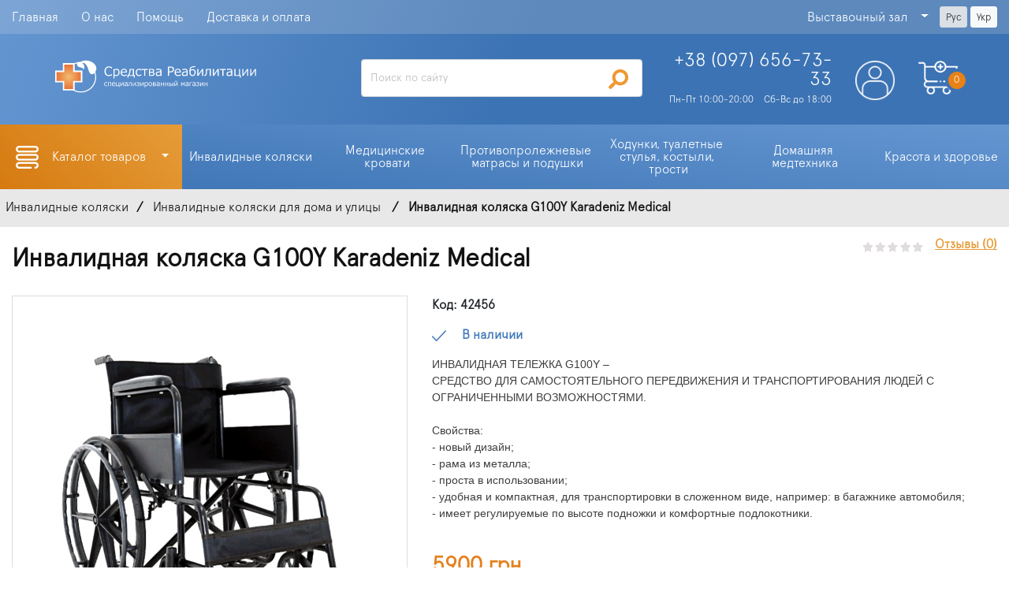

--- FILE ---
content_type: text/html; charset=UTF-8
request_url: https://medtehno.com.ua/invalidnaya-kolyaska-g100y-karadeniz-medical_p572.htm
body_size: 15146
content:
<!DOCTYPE HTML>
<html dir="ltr" lang="ru">
<head>
    <meta name="google-site-verification" content="lOeEEtNzzpWYxSWylJjunGiC8wPtuCHhla5ZtHsSgaw" />
    <meta name="viewport" content="width=device-width, initial-scale=1, shrink-to-fit=no">
    <meta http-equiv="Content-Type" content="text/html; charset=utf-8" />
    <title>Инвалидная коляска G100Y Karadeniz Medical - купить в Киеве по доступной цене | medtehno.com.ua</title>
    <meta name="title" content="Инвалидная коляска G100Y Karadeniz Medical" />
    <meta name="description" content="Интернет-магазин medtehno.com.ua представляет Инвалидная коляска G100Y Karadeniz Medical по выгодной цене. Доставка по Киеву. Тел. ☎ (044) 502-72-36" />
    <meta name="keywords" content="Инвалидная коляска G100Y Karadeniz Medical" />  
    <link rel="Shortcut Icon" type="image/x-icon" href="/favicon.ico" />

    <link rel="stylesheet" href="/templates/medtehno/css/bootstrap.min.css">

    <link rel="stylesheet" href="/templates/medtehno/css/fix.css?r=1">
    <link rel="stylesheet" href="/templates/medtehno/css/styles.min.css?r=1.072">

    <link rel="stylesheet" href="/templates/medtehno/css/slick.css">
    <link rel="stylesheet" href="/templates/medtehno/css/styles-main.css?r=1.073">
    <link rel="stylesheet" href="/templates/medtehno/css/media.css?r=1.073">

    <!-- Google tag (gtag.js) -->
    <script async src="https://www.googletagmanager.com/gtag/js?id=G-CC4TM4ND83"></script>
    <script>
        window.dataLayer = window.dataLayer || [];
        function gtag(){dataLayer.push(arguments);}
        gtag('js', new Date());
        gtag('config', 'G-CC4TM4ND83');
    </script>
    <script type="text/javascript">
        
    </script>
    <!-- Google Tag Manager -->
    <script>(function(w,d,s,l,i){w[l]=w[l]||[];w[l].push({'gtm.start':
                new Date().getTime(),event:'gtm.js'});var f=d.getElementsByTagName(s)[0],
            j=d.createElement(s),dl=l!='dataLayer'?'&l='+l:'';j.async=true;j.src=
            'https://www.googletagmanager.com/gtm.js?id='+i+dl;f.parentNode.insertBefore(j,f);
    })(window,document,'script','dataLayer','GTM-533TVW6');</script>
    <!-- End Google Tag Manager -->

    <script src="/templates/medtehno/js/jquery-3.4.1.slim.min.js"></script>
    <script type="text/javascript" src="/templates/medtehno/js/slick.min.js"></script>
    <script src="/templates/medtehno/js/popper.min.js"></script>
    <script src="/templates/medtehno/js/bootstrap.min.js"></script>

    <script type="text/javascript" src="/templates/medtehno/js/jLib.js"></script>
    <script src="/templates/medtehno/js/jquery.mask.min.js"></script>
    <script type="text/javascript" src="/templates/medtehno/js/amanita.js?r=1.03"></script>
    <script type="text/javascript" src="/templates/medtehno/js/functions.min.js?r=1.08"></script>
    <script type="text/javascript" src="/templates/medtehno/js/fixes.js?r=1"></script>
</head>
<body class="" data-lang="ru">
    <!-- Google Tag Manager (noscript) -->
    <noscript><iframe src="https://www.googletagmanager.com/ns.html?id=GTM-533TVW6" height="0" width="0" style="display:none;visibility:hidden"></iframe></noscript>
    <!-- End Google Tag Manager (noscript) -->
    <header>
        <meta itemprop="name" content="Medtehno.com.ua"/>
<meta itemprop="priceRange" content="$$"/>
<div class="container-fluid p-0" itemscope itemtype="http://schema.org/LocalBusiness">
    <div class="logo-wrap-mob">
        <a href="/">
            <img class="logo" old-src="images/var-2/logo.png" src="/templates/medtehno/images/medtehno_logo_ru.svg">
        </a>
    </div>

    <div class="header-wrap">
        <div class="header-top">
            <div class="container">
                <div class="header-top-nav">
                    <ul class="mb-0">
                        
                        <li class=""><p><noindex><a href="/">Главная</a></noindex>
                        </p></li>
                        
                        <li class=""><p><a href="/o-nas/">О нас</a>
                        </p></li>
                        
                        <li class=""><p><noindex><a href="/faq/">Помощь</a></noindex>
                        </p></li>
                        
                        <li class=""><p><noindex><a href="/dostavka/">Доставка и оплата</a></noindex>
                        </p></li>
                        
                    </ul>

                </div>
                <div class="header-top-address ml-auto">
                    <div class="dropdown">
                        <span class="dropdown-toggle" data-toggle="dropdown" type="button" data-display="static" aria-expanded="false">Выставочный зал</span>
                        <div class="dropdown-menu dropdown-menu-right">
                            
                            <a class="dropdown-item" href="/docs/view/65/#o4">вулиця П. Калнишевського 7</a>
                            
                            <a class="dropdown-item" href="/docs/view/65/#o5">бульвар Шевченка 37/122</a>
                            
                        </div>
                    </div>
                </div>

                <div class="ml-3 header__top-lang">
                    <label class="btn btn-light btn-sm active mb-0" data-lang-code="ru">
                        Рус
                    </label>
                    <a class="btn btn-light btn-sm" data-lang-code="ua" href="/ua/invalidnaya-kolyaska-g100y-karadeniz-medical_p572.htm?set_lang=ua">Укр</a>
                </div>

            </div>
        </div>
        <div class="header-body">

            <div class="container">
                <div class="row">
                    <div class="col-lg-4 col-md-4 logo-wrap">
                        <a href="/">
                            <img class="logo" src="/templates/medtehno/images/medtehno_logo_ru.svg">
                        </a>
                    </div>
                    <div class="col-lg-3 col-xl-4 d-none d-lg-block">
                        <form method="get" action="/search/find/" class="form-inline">
                            <input value="" autocomplete="off" name="q"
                                   class="search-inp form-control mr-sm-2" type="Search"
                                   placeholder="Поиск по сайту"
                                   aria-label="Search">
                            <button class="search-btn btn my-2 my-sm-0" type="submit" class="go" value="Найти">
                                <img src="/templates/medtehno/images/var-2/search-solid.png "></button>
                        </form>
                    </div>
                    <div class="header-inform col-xl-4 col-lg-5 col-md-7 p-0">
                        <div class="header-contact">
                            <p itemprop="telephone"><a href="tel:380976567333" onclick="gaTE.clickOnPhone()">+38 (097)<strong> 656-73-33</strong></a></p>
                            <p class="operating-mode oper-n"> Пн-Пт 10:00-20:00<span style="margin-left:10px"></span> Сб-Вс до 18:00</p>
                        </div>
                        <div class="header-info-purchases">
                            <div class="users-info d-lg-none d-md-block search-n">
                                <div class="d6">
                                    <form method="get" action="/search/find/" class="form-inline">
                                        <input value="" autocomplete="off" name="q" type="text"
                                               placeholder="Поиск по сайту" aria-label="Search">
                                        <button type="submit" class="go" value="Найти">
                                            <img src="/templates/medtehno/images/var-2/loupe.png" alt="Search"></button>
                                    </form>
                                </div>
                            </div>
                            <div class="users-info">
                                 
                                <a class="user" name="loginform">
                                    <img class="user-img" src="/templates/medtehno/images/var-2/user1.png" alt="user">
                                </a>
                                
                                
                            </div>
                            <div class="users-info empty header__basket">

                                <!--<a href="/backet/order/" name="get|0" class="go">
                                    <img class="user-img" src="/templates/medtehno/images/var-2/add-to-cart.png"
                                         alt="add cart">
                                    <span class="orange-btn h_backet_count">0</span>
                                </a>-->
                                <a href="#" name="get|0" class="buy">
                                    <img class="user-img" src="/templates/medtehno/images/var-2/add-to-cart.png"
                                         alt="add cart">
                                    <span class="orange-btn h_backet_count">0</span>
                                </a>
                            </div>

                            <!--               mob menu                 -->

                            <div class=" mob-menu-wrap">

                                <button class="link cmn-toggle-switch cmn-toggle-switch__htx" id="push">
                                    <span>toggle menu</span>
                                </button>
                            </div>


                            <!--               mob menu                 -->

                        </div>
                    </div>
                </div>
            </div>
        </div>

        <!--      menu mob version      -->

        <div id="mobTopMenu">
            <div class="mob-search-mob">
                <form method="get" action="/search/find/" class="form-inline">
                    <input class="search-inp form-control mr-sm-2" value="" autocomplete="off" name="q" type="Search" placeholder="Поиск по сайту" aria-label="Search">
                    <button class="search-btn-mob btn my-2 my-sm-0" type="submit" class="go" value="Найти">
                    <img src="/templates/medtehno/images/var-2/search-solid.png"></button>
                </form>
            </div>
            <ul>
                
                <li class="nav-item 1  sel first" rub="1">
                    <a class="nav-link" href="/invalidnie-kolyaski/">Инвалидные коляски</a>
                </li>
                
                <li class="nav-item 2 " rub="2">
                    <a class="nav-link" href="/meditcinskie-krovati/">Медицинские кровати</a>
                </li>
                
                <li class="nav-item 3 " rub="3">
                    <a class="nav-link" href="/protivoprolezhnevie-matrasi-i-podushki/">Противопролежневые матрасы и подушки</a>
                </li>
                
                <li class="nav-item 4 " rub="4">
                    <a class="nav-link" href="/hodunki-tualetnie-stulya/">Ходунки, туалетные стулья, костыли, трости</a>
                </li>
                
                <li class="nav-item 35 " rub="35">
                    <a class="nav-link" href="/catalog/category/35/">Домашняя медтехника</a>
                </li>
                
                <li class="nav-item 36  last" rub="36">
                    <a class="nav-link" href="/catalog/category/36/">Красота и здоровье</a>
                </li>
                
            </ul>
            <ul class="mt-3">
                
                <li class=""><p><noindex><a href="/">Главная</a></noindex>
                </p></li>
                
                <li class=""><p><a href="/o-nas/">О нас</a>
                </p></li>
                
                <li class=""><p><noindex><a href="/faq/">Помощь</a></noindex>
                </p></li>
                
                <li class=""><p><noindex><a href="/dostavka/">Доставка и оплата</a></noindex>
                </p></li>
                
            </ul>
            <p class="adress-mob">Выставочный зал:</p>
            <p class="pb-3 adress-mob">
                
                <a class="dropdown-item" href="/docs/view/65/#o4">вулиця П. Калнишевського 7</a>
                
                <a class="dropdown-item" href="/docs/view/65/#o5">бульвар Шевченка 37/122</a>
                
            </p>
        

            <div class="lang__header ml-3">
                <div class="lang__list-select" data-toggle="buttons">
                    <label class="btn btn-light btn-sm active">
                        Рус
                    </label>
                    <a class="btn btn-light btn-sm mb-2" data-lang-code="ua" href="/ua/invalidnaya-kolyaska-g100y-karadeniz-medical_p572.htm?set_lang=ua">Укр</a>
                </div>
            </div>
            
        </div>

        <!--      menu mob version      -->


        <div class="header menu">
            <nav class="navbar navbar-expand-sm bg-light">
                <div class="menu-top-header" id="navbarText">
                    <ul class="navbar-too navbar-nav rubs">

                        <li class="nav-item h-menu-sep">
                            <img src="/templates/medtehno/images/var-2/menu.png" class="menu-brop">
                            <a class="nav-link dropdown-toggle" href="#" id="navbarDropdown" role="button" data-toggle="dropdown" aria-haspopup="true" aria-expanded="false">
                                Каталог товаров
                            </a>
                            <div class="menu-drop dropdown-menu" aria-labelledby="navbarDropdown">
                                <ul>
                                    
                                    <li class="h-menu-pad rh1  sel first">
                                        <a href="/invalidnie-kolyaski/" class="h-menu-link nav-link">Инвалидные коляски</a>
                                    </li>
                                    
                                    <li class="h-menu-pad rh2 ">
                                        <a href="/meditcinskie-krovati/" class="h-menu-link nav-link">Медицинские кровати</a>
                                    </li>
                                    
                                    <li class="h-menu-pad rh3 ">
                                        <a href="/protivoprolezhnevie-matrasi-i-podushki/" class="h-menu-link nav-link">Противопролежневые матрасы и подушки</a>
                                    </li>
                                    
                                    <li class="h-menu-pad rh4 ">
                                        <a href="/hodunki-tualetnie-stulya/" class="h-menu-link nav-link">Ходунки, туалетные стулья, костыли, трости</a>
                                    </li>
                                    
                                    <li class="h-menu-pad rh35 ">
                                        <a href="/catalog/category/35/" class="h-menu-link nav-link">Домашняя медтехника</a>
                                    </li>
                                    
                                    <li class="h-menu-pad rh36  last">
                                        <a href="/catalog/category/36/" class="h-menu-link nav-link">Красота и здоровье</a>
                                    </li>
                                    
                                </ul>
                            </div>
                        </li>
                        
                        <li class="h-menu-pad rh1  sel first" rub="1">
                            <a href="/invalidnie-kolyaski/" class="h-menu-link nav-link dropdown-toggle" id="rh1" role="button" data-toggle="dropdown" aria-haspopup="true" aria-expanded="false">Инвалидные коляски</a>
                            
                            <div class="menu-drop dropdown-menu h1  sel first" aria-labelledby="h1  sel first">
                                <div class="h-sub-menu">
                                    <ul rub="1 ">
                                        
                                        <li class="first"><a href="/invalidnie-kolyaski/universalnie-kolyaski-dlya-doma-i-ulitci/">Инвалидные коляски для дома и улицы</a></li>
                                        
                                        <li class=""><a href="/invalidnie-kolyaski/aktivnie-invalidnie-kolyaski/">Активные инвалидные коляски</a></li>
                                        
                                        <li class=""><a href="/invalidnie-kolyaski/mnogofunktcionalnie-invalidnie-kolyaski/">Многофункциональные инвалидные коляски</a></li>
                                        
                                        <li class=""><a href="/invalidnie-kolyaski/invalidnie-kolyaski-s-elektroprivodom/">Инвалидные коляски с электроприводом</a></li>
                                        
                                        <li class=""><a href="/invalidnie-kolyaski/invalidnie-kolyaski-dlya-detej/">Инвалидные коляски для детей</a></li>
                                        
                                        <li class=""><a href="/invalidnie-kolyaski/invalidnie-kolyaski-dlya-polnih-lyudej/">Инвалидные коляски для полных людей</a></li>
                                        
                                        <li class=""><a href="/invalidnie-kolyaski-s-tualetom/">Инвалидные коляски с туалетом</a></li>
                                        
                                        <li class=""><a href="/invalidnie-kolyaski/skutera/">Электроскутеры</a></li>
                                        
                                        <li class=""><a href="/invalidnie-kolyaski/aksessuari-dlya-invalidnih-kolyasok/">Аксессуары для инвалидных колясок</a></li>
                                        
                                        <li class=""><a href="/invalidnie-kolyaski-b-u/">Инвалидные коляски б/у</a></li>
                                        
                                        <li class="last"><a href="/catalog/category/30/">Прокат инвалидных колясок</a></li>
                                        
                                    </ul>
                                </div>
                            </div>
                            
                            <div class="menu-drop dropdown-menu h2 " aria-labelledby="h2 ">
                                <div class="h-sub-menu">
                                    <ul rub="2 ">
                                        
                                    </ul>
                                </div>
                            </div>
                            
                        </li>
                        
                        <li class="h-menu-pad rh2 " rub="2">
                            <a href="/meditcinskie-krovati/" class="h-menu-link nav-link dropdown-toggle" id="rh2" role="button" data-toggle="dropdown" aria-haspopup="true" aria-expanded="false">Медицинские кровати</a>
                            
                            <div class="menu-drop dropdown-menu h3 " aria-labelledby="h3 ">
                                <div class="h-sub-menu">
                                    <ul rub="3 ">
                                        
                                        <li class="first"><a href="/meditcinskie-krovati/krovati-s-elektroprivodom/">Кровати с электроприводом</a></li>
                                        
                                        <li class=""><a href="/meditcinskie-krovati/mehanicheskie-krovati/">Механические кровати</a></li>
                                        
                                        <li class=""><a href="/meditcinskie-krovati/podgolovniki-k-krovatyam/">Подголовники к кроватям</a></li>
                                        
                                        <li class=""><a href="/meditcinskie-krovati/prikrovatnie-stoliki-i-tumbi/">Прикроватные столики и тумбы</a></li>
                                        
                                        <li class="last"><a href="/meditcinskie-krovati/aksessuari-k-krovatyam/">Аксессуары к кроватям</a></li>
                                        
                                    </ul>
                                </div>
                            </div>
                            
                        </li>
                        
                        <li class="h-menu-pad rh3 " rub="3">
                            <a href="/protivoprolezhnevie-matrasi-i-podushki/" class="h-menu-link nav-link dropdown-toggle" id="rh3" role="button" data-toggle="dropdown" aria-haspopup="true" aria-expanded="false">Противопролежневые матрасы и подушки</a>
                            
                            <div class="menu-drop dropdown-menu h4 " aria-labelledby="h4 ">
                                <div class="h-sub-menu">
                                    <ul rub="4 ">
                                        
                                        <li class="first"><a href="/protivoprolezhnevie-matrasi-i-podushki/protivoprolezhnevie-matrasi/">Противопролежневые матрасы</a></li>
                                        
                                        <li class=""><a href="/protivoprolezhnevie-matrasi-i-podushki/protivoprolezhnevie-podushki/">Противопролежневые подушки</a></li>
                                        
                                        <li class=""><a href="/protivoprolezhnevie-matrasi-i-podushki/sredstva-po-uhodu-za-prolezhnyami/">Средства по уходу за пролежнями</a></li>
                                        
                                        <li class=""><a href="/protivoprolezhnevie-matrasi-i-podushki/aksessuari-k-protivoprolezhnevim-matrasam/">Аксессуары к противопролежневым матрасам</a></li>
                                        
                                        <li class="last"><a href="/meditcinskie-krovati/matrasi-dlya-krovatej/">Матрасы для кроватей и ортопедические подушки</a></li>
                                        
                                    </ul>
                                </div>
                            </div>
                            
                        </li>
                        
                        <li class="h-menu-pad rh4 " rub="4">
                            <a href="/hodunki-tualetnie-stulya/" class="h-menu-link nav-link dropdown-toggle" id="rh4" role="button" data-toggle="dropdown" aria-haspopup="true" aria-expanded="false">Ходунки, туалетные стулья, костыли, трости</a>
                            
                            <div class="menu-drop dropdown-menu h35 " aria-labelledby="h35 ">
                                <div class="h-sub-menu">
                                    <ul rub="35 ">
                                        
                                        <li class="first"><a href="/hodunki-tualetnie-stulya/hodunki/">Ходунки</a></li>
                                        
                                        <li class=""><a href="/hodunki-tualetnie-stulya/rollatori/">Роллаторы</a></li>
                                        
                                        <li class=""><a href="/catalog/category/33/">Трости и костыли</a></li>
                                        
                                        <li class=""><a href="/hodunki-tualetnie-stulya/tualetnie-stulya/">Туалетные стулья и аксессуары</a></li>
                                        
                                        <li class=""><a href="/catalog/category/34/">Калоприемники</a></li>
                                        
                                        <li class=""><a href="/hodunki-tualetnie-stulya/nasadki-na-unitaz/">Насадки на унитаз</a></li>
                                        
                                        <li class=""><a href="/hodunki-tualetnie-stulya/prisposobleniya-dlya-vanni-i-tualeta/">Приспособления для ванны и туалета</a></li>
                                        
                                        <li class=""><a href="/catalog/category/28/">Подъемники для инвалидов</a></li>
                                        
                                        <li class=""><a href="/catalog/category/65/">Аксессуары и комплектующие</a></li>
                                        
                                        <li class="last"><a href="/catalog/category/31/">Прокат ходунков</a></li>
                                        
                                    </ul>
                                </div>
                            </div>
                            
                        </li>
                        
                        <li class="h-menu-pad rh35 " rub="35">
                            <a href="/catalog/category/35/" class="h-menu-link nav-link dropdown-toggle" id="rh35" role="button" data-toggle="dropdown" aria-haspopup="true" aria-expanded="false">Домашняя медтехника</a>
                            
                            <div class="menu-drop dropdown-menu h36 " aria-labelledby="h36 ">
                                <div class="h-sub-menu">
                                    <ul rub="36 ">
                                        
                                        <li class="first"><a href="/catalog/category/54/">Пульсометры</a></li>
                                        
                                        <li class=""><a href="/catalog/category/48/">Магнитотерапевтические аппараты</a></li>
                                        
                                        <li class=""><a href="/catalog/category/47/">Дарсонваль и насадки</a></li>
                                        
                                        <li class=""><a href="/catalog/category/45/">Кварцеватели, бактерицидные лампы</a></li>
                                        
                                        <li class=""><a href="/catalog/category/43/">Тонометры</a></li>
                                        
                                        <li class=""><a href="/catalog/category/42/">Ингаляторы</a></li>
                                        
                                        <li class=""><a href="/catalog/category/41/">Глюкометры и тест-полоски</a></li>
                                        
                                        <li class=""><a href="/catalog/category/40/">Средства реабилитации</a></li>
                                        
                                        <li class="last"><a href="/catalog/category/37/">Термометры</a></li>
                                        
                                    </ul>
                                </div>
                            </div>
                            
                        </li>
                        
                        <li class="h-menu-pad rh36  last" rub="36">
                            <a href="/catalog/category/36/" class="h-menu-link nav-link dropdown-toggle" id="rh36" role="button" data-toggle="dropdown" aria-haspopup="true" aria-expanded="false">Красота и здоровье</a>
                            
                            <div class="menu-drop dropdown-menu h  last" aria-labelledby="h  last">
                                <div class="h-sub-menu">
                                    <ul rub=" ">
                                        
                                        <li class="first"><a href="/catalog/category/64/">Слуховые аппараты</a></li>
                                        
                                        <li class=""><a href="/catalog/category/58/">Медицинские маски</a></li>
                                        
                                        <li class=""><a href="/catalog/category/50/">Антисептики</a></li>
                                        
                                        <li class=""><a href="/catalog/category/56/">Товары для гигиены</a></li>
                                        
                                        <li class=""><a href="/catalog/category/53/">Ирригаторы и аксессуары</a></li>
                                        
                                        <li class=""><a href="/catalog/category/57/">Зубные пасты</a></li>
                                        
                                        <li class=""><a href="/catalog/category/49/">Зубные щетки </a></li>
                                        
                                        <li class=""><a href="/catalog/category/46/">Косметология</a></li>
                                        
                                        <li class=""><a href="/catalog/category/60/">Фильтры для носа</a></li>
                                        
                                        <li class=""><a href="/catalog/category/44/">Дозиметры и нитрат-тестеры</a></li>
                                        
                                        <li class=""><a href="/catalog/category/59/">Алкотестеры</a></li>
                                        
                                        <li class=""><a href="/catalog/category/39/">Массажеры для ног и тела</a></li>
                                        
                                        <li class=""><a href="/catalog/category/38/">Увлажнители и ионизаторы</a></li>
                                        
                                        <li class="last"><a href="/catalog/category/55/">Весы напольные, кухонные</a></li>
                                        
                                    </ul>
                                </div>
                            </div>
                            
                        </li>
                        

                        <li class="menu-more nav-item dropdown">
                            <a class="nav-link dropdown-toggle" href="#" id="navbarDropdownуToo" role="button" data-toggle="dropdown" aria-haspopup="true" aria-expanded="false">Еще</a>
                            <div class="menu-drop dropdown-menu" aria-labelledby="navbarDropdownToo">

                                <ul class="menu-plus">
                                    
                                    <li class="h-menu-pad rh1  sel first">
                                        <a href="/invalidnie-kolyaski/" class="h-menu-link nav-link">Инвалидные коляски</a>
                                    </li>
                                    
                                    <li class="h-menu-pad rh2 ">
                                        <a href="/meditcinskie-krovati/" class="h-menu-link nav-link">Медицинские кровати</a>
                                    </li>
                                    
                                    <li class="h-menu-pad rh3 ">
                                        <a href="/protivoprolezhnevie-matrasi-i-podushki/" class="h-menu-link nav-link">Противопролежневые матрасы и подушки</a>
                                    </li>
                                    
                                    <li class="h-menu-pad rh4 ">
                                        <a href="/hodunki-tualetnie-stulya/" class="h-menu-link nav-link">Ходунки, туалетные стулья, костыли, трости</a>
                                    </li>
                                    
                                    <li class="h-menu-pad rh35 ">
                                        <a href="/catalog/category/35/" class="h-menu-link nav-link">Домашняя медтехника</a>
                                    </li>
                                    
                                    <li class="h-menu-pad rh36  last">
                                        <a href="/catalog/category/36/" class="h-menu-link nav-link">Красота и здоровье</a>
                                    </li>
                                    
                                </ul>


                            </div>

                        </li>

                    </ul>


                </div>
            </nav>
        </div>


    </div>
</div>




    </header>
    <main>
        <div id="popup-shadow"></div>
        <div id="popup"></div>
         <div class="bread">
	
	<div class="sem-rubs">
		<a class="main">Invacare</a>
        <div class="sem-rubs-shadow"></div>
        <div class="sem-rubs-window">
        	<p class="top"></p>
        	<p class="right"></p>
        	<p class="bottom"></p>
        	<p class="left"></p>
	        <div class="sem-rubs-menu">
				
				<div class="sem-rubs-block sel" id="sem-3">
					<div class="sem-rubs-title">Invacare</div>
					<div class="sem-rubs-cat">
						<div class="sem-col">
							<a href="/invalidnie-kolyaski/aktivnie-invalidnie-kolyaski/">Активные инвалидные коляски</a><a href="/invalidnie-kolyaski/">Инвалидные коляски</a><a href="/invalidnie-kolyaski/invalidnie-kolyaski-dlya-detej/">Инвалидные коляски для детей</a><a href="/invalidnie-kolyaski/universalnie-kolyaski-dlya-doma-i-ulitci/">Инвалидные коляски для дома и улицы</a></div><div class="sem-col"><a href="/invalidnie-kolyaski/invalidnie-kolyaski-dlya-polnih-lyudej/">Инвалидные коляски для полных людей</a><a href="/invalidnie-kolyaski/invalidnie-kolyaski-s-elektroprivodom/">Инвалидные коляски с электроприводом</a></div><div class="sem-col"><a href="/invalidnie-kolyaski/mnogofunktcionalnie-invalidnie-kolyaski/">Многофункциональные инвалидные коляски</a><a href="/catalog/category/28/">Подъемники для инвалидов</a>
						</div>
						<div class="separator"></div>
					</div>
				</div>
				
				<div class="sem-rubs-block " id="sem-1">
					<div class="sem-rubs-title">Новая услуга</div>
					<div class="sem-rubs-cat">
						<div class="sem-col">
							<a href="/invalidnie-kolyaski/">Инвалидные коляски</a><a href="/meditcinskie-krovati/">Медицинские кровати</a></div><div class="sem-col">
						</div>
						<div class="separator"></div>
					</div>
				</div>
				
                <div class="sem-rubs-all"><a name="3" class="sel"><span>Invacare</span></a><a name="1" class=""><span>Новая услуга</span></a></div>
            </div>
        </div>
    </div>
    
	<!--<div class="bread-link">
		<div class="bread-sub" itemscope itemtype="http://data-vocabulary.org/Breadcrumb">
			<a href="/" class="link" itemprop="url" style="background:url(/templates/medtehno/images/shops-link-arr.png) no-repeat 100% 10px;"><span itemprop="title">Главная</span></a>
		</div>
	</div>-->
    
    
    <div class="bread-link">
        <div class="bread-sub" itemscope itemtype="http://data-vocabulary.org/Breadcrumb">
            <a href="/invalidnie-kolyaski/" class="link" itemprop="url"><span itemprop="title">Инвалидные коляски</span></a>
            <div>
                <a href="/meditcinskie-krovati/">Медицинские кровати</a><a href="/protivoprolezhnevie-matrasi-i-podushki/">Противопролежневые матрасы и подушки</a><a href="/hodunki-tualetnie-stulya/">Ходунки, туалетные стулья, костыли, трости</a><a href="/catalog/category/35/">Домашняя медтехника</a><a href="/catalog/category/36/">Красота и здоровье</a>
            </div>
        </div>
    </div>
    
    <span class="sep"></span>
    <div class="bread-link">
        <div class="bread-sub" itemscope itemtype="http://data-vocabulary.org/Breadcrumb">
            <a href="/invalidnie-kolyaski/universalnie-kolyaski-dlya-doma-i-ulitci/" class="link" itemprop="url"><span itemprop="title">Инвалидные коляски для дома и улицы</span></a>
            <div>
                <a href="/invalidnie-kolyaski/aktivnie-invalidnie-kolyaski/">Активные инвалидные коляски</a><a href="/invalidnie-kolyaski/mnogofunktcionalnie-invalidnie-kolyaski/">Многофункциональные инвалидные коляски</a><a href="/invalidnie-kolyaski/invalidnie-kolyaski-s-elektroprivodom/">Инвалидные коляски с электроприводом</a><a href="/invalidnie-kolyaski/invalidnie-kolyaski-dlya-detej/">Инвалидные коляски для детей</a><a href="/invalidnie-kolyaski/invalidnie-kolyaski-dlya-polnih-lyudej/">Инвалидные коляски для полных людей</a><a href="/invalidnie-kolyaski-s-tualetom/">Инвалидные коляски с туалетом</a><a href="/invalidnie-kolyaski/skutera/">Электроскутеры</a><a href="/invalidnie-kolyaski/aksessuari-dlya-invalidnih-kolyasok/">Аксессуары для инвалидных колясок</a><a href="/invalidnie-kolyaski-b-u/">Инвалидные коляски б/у</a><a href="/catalog/category/30/">Прокат инвалидных колясок</a>
            </div>
        </div>
    </div>
    
    
    <div class="bread-last-link">
    	<span class="link">Инвалидная коляска G100Y Karadeniz Medical</span>
    </div>
    
    <div class="separator left"></div>
</div>
        <div><div class="container">
	<div class="row page-wrap">
		<div class="col-md-7 col-sm-12 pages-headline my-4">
			<h1 itemprop="name">Инвалидная коляска G100Y Karadeniz Medical</h1>
		</div>
		<div class="col-md-5 col-sm-12 reviews-top">
			<div class="opinion"><div style="width:%"></div></div>
			<a onclick="$('a[name=comments]').click();$(document).scrollTo($('a[name=comments]'), 300)">Отзывы (0)</a>
			
		</div>

		<div class="col-lg-5 col-mb-6 col-sm-5 mb-5">

			<div class="product-head ">
				<div class="product-image">
					<!-- /images/products.1659541605.1.b.jpg -->
					<span class="square"><img class="v2" src="/images/products.1659541605.1.b.jpg" alt="Инвалидная коляска G100Y Karadeniz Medical" title="Инвалидная коляска G100Y Karadeniz Medical" itemprop="image" style="border:1px solid #ddd"></span>
				</span>
					</a>
					
					<div class="other-images">
						<div class="other-up" align="center"><span></span></div>
						<div class="other-scroll">
							<div>
								<a class="prod-image-view" b="/images/products.1659541605.2.b.jpg" s="/images/products.1659541605.2.s.jpg"><img src="/images/products.1659541605.2.s.jpg" alt="Инвалидная коляска G100Y Karadeniz Medical" title="Инвалидная коляска G100Y Karadeniz Medical" /></a>
								
							</div>
						</div>
						<div class="other-down" align="center"><span></span></div>
					</div>
					
					<div style="display:none">
						<div id="video"></div>
					</div>
				</div>

			</div>
		</div>


		<div class="col-lg-7 col-mb-6 col-sm-7">

			<div class="card-info in-stock">

				<p><span>Код: 42456</span></p>

				<div class="tick">
					<div class="tick-img stock-in">
						<img src="/templates/medtehno/images/var-2/tick.png">
					</div>
					<div class="superiority-info">
						<p class="stock-in">В наличии</p>
						<p class="stock-out">Нет в наличии</p>
					</div>
				</div>

				<div class="preview-text"><div class="preview-h"><div style="margin: 0px; padding: 0px; font-family: Arial, Helvetica, sans-serif; font-size: 14px; outline: 0px; line-height: inherit; color: rgb(63, 63, 63);">
	ИНВАЛИДНАЯ ТЕЛЕЖКА G100Y &ndash;</div>
<div style="margin: 0px; padding: 0px; font-family: Arial, Helvetica, sans-serif; font-size: 14px; outline: 0px; line-height: inherit; color: rgb(63, 63, 63);">
	СРЕДСТВО ДЛЯ САМОСТОЯТЕЛЬНОГО ПЕРЕДВИЖЕНИЯ И ТРАНСПОРТИРОВАНИЯ ЛЮДЕЙ С ОГРАНИЧЕННЫМИ ВОЗМОЖНОСТЯМИ.</div>
<div style="margin: 0px; padding: 0px; font-family: Arial, Helvetica, sans-serif; font-size: 14px; outline: 0px; line-height: inherit; color: rgb(63, 63, 63);">
	&nbsp;</div>
<div style="margin: 0px; padding: 0px; font-family: Arial, Helvetica, sans-serif; font-size: 14px; outline: 0px; line-height: inherit; color: rgb(63, 63, 63);">
	Свойства:</div>
<div style="margin: 0px; padding: 0px; font-family: Arial, Helvetica, sans-serif; font-size: 14px; outline: 0px; line-height: inherit; color: rgb(63, 63, 63);">
	- новый дизайн;</div>
<div style="margin: 0px; padding: 0px; font-family: Arial, Helvetica, sans-serif; font-size: 14px; outline: 0px; line-height: inherit; color: rgb(63, 63, 63);">
	- рама из металла;</div>
<div style="margin: 0px; padding: 0px; font-family: Arial, Helvetica, sans-serif; font-size: 14px; outline: 0px; line-height: inherit; color: rgb(63, 63, 63);">
	- проста в использовании;</div>
<div style="margin: 0px; padding: 0px; font-family: Arial, Helvetica, sans-serif; font-size: 14px; outline: 0px; line-height: inherit; color: rgb(63, 63, 63);">
	- удобная и компактная, для транспортировки в сложенном виде, например: в багажнике автомобиля;</div>
<div style="margin: 0px; padding: 0px; font-family: Arial, Helvetica, sans-serif; font-size: 14px; outline: 0px; line-height: inherit; color: rgb(63, 63, 63);">
	- имеет регулируемые по высоте подножки и комфортные подлокотники.</div>
</div></div>

				<div class="price main" itemprop="offers" itemscope itemtype="http://schema.org/Offer">
					<meta itemprop="price" content="5900" />
					<meta itemprop="priceCurrency" content="UAH" />
					<span class="cur sum-cart">5900&nbsp;грн</span>
					
				</div>


				<div class="product-add">
					<a class="buy" name="add|572" onclick="gaTE.addToCart('572');">
					<button class="prod-btn">
						<img src="/templates/medtehno/images/var-2/add-to-cart2.png" alt="">
						Купить
					</button>
					</a>
					<button class="compare-btn" id="compare-button-572">
						<input type="checkbox" class="compare" name="add|572" /><a class="compare" name="add|572">К сравнению</a>
					</button>
				</div>

				<div class="official">
					<p class="prod-brand-block-text" style="margin-top: 5px;">Мы являемся официальным дилером торговой марки </p>
				</div>


				<div class=" prod-docs-block cart-services">
					
					<div class="container serv-bl">
						<a class="item delivery w-doc" name="78">
							<div></div>
							<span>Доставка</span>
						</a>

						<div class="text-block ">
						<p>
	Доставка по Киеву</p>
<p>
	Доставка производится с понедельника по пятницу, в удобное для Вас время&nbsp;с 12 до 18.00. Стоимость курьерской доставки составляет 90 грн. При стоимости заказа свыше 2000 грн доставка осуществляется бесплатно.</p>
<p>
	Доставка по Украине</p>
<p>
	Осуществляется компаниями перевозчиками Новая Почта, Интайм, согласно тарифов перевозчика. При стоимости заказа свыше 2000 грн доставка осуществляется бесплатно.</p>

						<p class="more"><a href="/docs/view/78/" target="_blank">Подробнее</a></p>
						<div class="corner"></div>
						</div>


					</div>
					
					<div class="container serv-bl">
						<a class="item payment w-doc" name="79">
							<div></div>
							<span>Оплата</span>
						</a>

						<div class="text-block ">
						<p>
	Для Вашего удобства в магазине &quot;Средства Реабилитации&quot; предусмотрены различные способы оплаты, Вы можете выбрать наиболее удобный для Вас :</p>
<ul>
	<li>
		Оплата наличными в магазине</li>
	<li>
		Оплата безналичного счета через кассу банка</li>
	<li>
		Оплата кредитной картой через терминал в магазине</li>
	<li>
		Оплата наличными при получении товар, заказанного через службы доставки</li>
</ul>

						<p class="more"><a href="/docs/view/79/" target="_blank">Подробнее</a></p>
						<div class="corner"></div>
						</div>


					</div>
					
					<div class="container serv-bl">
						<a class="item garantee w-doc" name="80">
							<div></div>
							<span>Гарантия</span>
						</a>

						<div class="text-block ">
						<ul>
	<li>
		Официальная гарантия от производителя</li>
	<li>
		<strong>120 дней</strong>&nbsp;на обмен/возврат при условии сохранения товарного вида</li>
</ul>

						<p class="more"><a href="/docs/view/80/" target="_blank">Подробнее</a></p>
						<div class="corner"></div>
						</div>


					</div>
					
					<div class="container serv-bl">
						<a class="item return w-doc" name="81">
							<div></div>
							<span>Возврат</span>
						</a>

						<div class="text-block ">
						<p>
	<span style="color: rgb(0, 0, 0); font-family: Tahoma; text-align: justify;">Покупая у нас Вы можете вернуть или обменять не подошедший товар в течении 14 дней с момента покупки.</span></p>

						<p class="more"><a href="/docs/view/81/" target="_blank">Подробнее</a></p>
						<div class="corner"></div>
						</div>


					</div>
					

				</div>


				<div class="social"><noindex>
<div class="fb">
	<div id="fb-root"></div>
	<script>(function(d, s, id) {
		var js, fjs = d.getElementsByTagName(s)[0];
		if (d.getElementById(id)) return;
		js = d.createElement(s); js.id = id;
		js.src = "//connect.facebook.net/ru_RU/sdk.js#xfbml=1&version=v2.0";
		fjs.parentNode.insertBefore(js, fjs);
	}(document, 'script', 'facebook-jssdk'));</script>
	<div class="fb-like" data-width="105" data-layout="button_count" data-action="like" data-show-faces="true" data-share="false"></div>
</div>
</noindex>
</div>

			</div>
		</div>
	</div>
</div>


<section class="">
	<div class="container">
		<div class="row ">
			<!--	  Tabs	  -->
			<div class="col-12">
				<div class="card-tabs">
					<ul class="nav nav-tabs card-product-tabs">
						<li class="nav-item">
							<a class="nav-link active" data-toggle="tab" href="#description">Описание</a>
						</li>
						<li class="nav-item">
							<a class="nav-link" data-toggle="tab" href="#characteristics">Характеристики</a>
						</li>
						<li class="nav-item">
							<a class="nav-link" data-toggle="tab" href="#opinion">Отзывы <span>(0)</span></a>
						</li>
					</ul>
					<div class="col-4  resize-txt">
						<a id='jfontsize-minus' title="Уменьшить размер шрифта">A-</a>
						<a id='jfontsize-default' title="Установить шрифт по умолчанию">A</a>
						<a id='jfontsize-plus' title="Увеличить размер шрифта">A+</a>
					</div>
				</div>

				<div class="tab-content font-size-text">
					<div class="tab-pane fade show active" id="description">
						<div class="txt" itemprop="description"><div style="margin: 0px; padding: 0px; font-family: Arial, Helvetica, sans-serif; font-size: 14px; outline: 0px; line-height: inherit; color: rgb(63, 63, 63);">
	ИНВАЛИДНАЯ ТЕЛЕЖКА G100Y &ndash;</div>
<div style="margin: 0px; padding: 0px; font-family: Arial, Helvetica, sans-serif; font-size: 14px; outline: 0px; line-height: inherit; color: rgb(63, 63, 63);">
	СРЕДСТВО ДЛЯ САМОСТОЯТЕЛЬНОГО ПЕРЕДВИЖЕНИЯ И ТРАНСПОРТИРОВАНИЯ ЛЮДЕЙ С ОГРАНИЧЕННЫМИ ВОЗМОЖНОСТЯМИ.</div>
<div style="margin: 0px; padding: 0px; font-family: Arial, Helvetica, sans-serif; font-size: 14px; outline: 0px; line-height: inherit; color: rgb(63, 63, 63);">
	&nbsp;</div>
<div style="margin: 0px; padding: 0px; font-family: Arial, Helvetica, sans-serif; font-size: 14px; outline: 0px; line-height: inherit; color: rgb(63, 63, 63);">
	Свойства:</div>
<div style="margin: 0px; padding: 0px; font-family: Arial, Helvetica, sans-serif; font-size: 14px; outline: 0px; line-height: inherit; color: rgb(63, 63, 63);">
	- новый дизайн;</div>
<div style="margin: 0px; padding: 0px; font-family: Arial, Helvetica, sans-serif; font-size: 14px; outline: 0px; line-height: inherit; color: rgb(63, 63, 63);">
	- рама из металла;</div>
<div style="margin: 0px; padding: 0px; font-family: Arial, Helvetica, sans-serif; font-size: 14px; outline: 0px; line-height: inherit; color: rgb(63, 63, 63);">
	- проста в использовании;</div>
<div style="margin: 0px; padding: 0px; font-family: Arial, Helvetica, sans-serif; font-size: 14px; outline: 0px; line-height: inherit; color: rgb(63, 63, 63);">
	- удобная и компактная, для транспортировки в сложенном виде, например: в багажнике автомобиля;</div>
<div style="margin: 0px; padding: 0px; font-family: Arial, Helvetica, sans-serif; font-size: 14px; outline: 0px; line-height: inherit; color: rgb(63, 63, 63);">
	- имеет регулируемые по высоте подножки и комфортные подлокотники.</div>
</div>
					</div>   <!--	  Tabs   1	-->
					<div class="tab-pane fade" id="characteristics">

						<section class="bg-g p-block">
							<div class="container">
								<div class="recommend-headline ml-3">
									<h2>Технические характеристики:</h2>
								</div>

								
							</div>
						</section>

					</div>	<!--	  Tabs  2	-->
					<div class="tab-pane fade" id="opinion">
						<section class="container" id="reviews">
							<div class="row pb-4 pt-3">
								<div class="col-lg-8 col-md-8 col-sm-12 rew-b" id="pad-comments">

									<div class="row">
										<div class="reviews-headline">
											<h2>Отзывы:</h2>
										</div>

										<div>
											
										</div>

										

										<button type="button" class="btn btn-reviews mb-4 btn-reviews-mob" data-toggle="modal" data-target="#exampleModalLong">
											Оставить отзыв о товаре
										</button>
									</div>
									
								</div>


								<div class="col-lg-4 col-md-4 col-sm-12 reviews-mob">
									<div class="leave-comment">
										<form class="col-12 mt-4" id="comment-form" method="post">

											<span class="h4 d-block font-weight-bold mb-4">Оставить отзыв о товаре</span>

											<div class="reviews-form">
												<div class="form-group">
													<label>Ваше Имя:</label>
													<input class="form-control" type="name"
														required>
												</div>
												<div class="form-group">
													<label>Ваш E-mail (не публикуется):</label>
													<input type="email" class="form-control"
														aria-describedby="emailHelp">
												</div>
												<div class="form-group">
													<label>Оцените товар:</label>
													<div class="opinion"><a name="1"></a><a name="2"></a><a
															name="3"></a><a name="4"></a><a name="5"></a></div>
													<input type="hidden" name="opinion" id="opinion" value="0"/>

												</div>

												<div class="form-group">
													<label>Преимущества:</label>
													<textarea name="pluses" class="form-control"
															rows="3"></textarea>
												</div>
												<div class="form-group">
													<label>Недостатки:</label>
													<textarea name="minuses" class="form-control"
															rows="3"></textarea>
												</div>

												<button type="submit" class="btn btn-reviews" name="set|572">
													Отправить
												</button>
											</div>

										</form>

										<script type="text/javascript">
											$(document).ready(function () {
												let fixed_op = 0;
												$('div.opinion a').hover(
													function () {
														$(this).parent('div').attr('class', 'opinion').addClass('op' + $(this).attr('name'));
													},
													function () {
														$(this).parent('div').removeClass('op' + $(this).attr('name'));
													}
												);
												$('div.opinion').mouseout(function () {
													if (fixed_op > 0) {
														$(this).addClass('op' + fixed_op);
													}
												});
												$('div.opinion a').click(function () {
													fixed_op = parseInt($(this).attr('name'));
													$('#opinion').val(fixed_op);
												});
											});
										</script>
									</div>
								</div>
							</div>

						</section>

					</div>	<!--	  Tabs  3	-->
				</div>
			</div>
			<!--	  Tabs	  -->
		</div>
	</div>
</section>

<section class="additional-item">
	<div class="container">
		<div class="recommend-headline">
			<h2>Часто покупают вместе</h2>
		</div>
		<div class="row recommend-b mob-none ">

			

		</div>
	</div>
</section>

<section class="bg-g p-block">
	<div class="container">
		<div class="recommend-headline ml-3">
			<h2>Технические характеристики:</h2>
		</div>

		
	</div>
</section>

<section class="additional-item">
	  
<div class="container">
    <div class="recommend-headline">
        <h2>Похожие товары</h2>
    </div>
    <div class="container">

        <div class="row recommend-b mob-none">

            
            <div class="col-lg-3 col-md-4 p-0">

                <div class="product-wrap">

                    <div class="product-list-block">
                        <a href="/invalidnaya-kolyaska-heaco-golfi-2-eko_p272.htm" class="img ">
                        <span class="mark">
                            <span class="newitem"></span>
                            <span class="action"></span>
							<span class="popular"></span>
							<span class="recommend"></span>
                        </span>
                        </a>
                    </div>

                    <div class="product-img">
                        <a href="/invalidnaya-kolyaska-heaco-golfi-2-eko_p272.htm">
                            <img src="/images/products.1491565011.1.s.jpg" class="v2" alt="Инвалидная коляска Heaco Golfi-2 Eko"/></a>
                    </div>

                    <div class="product-mob-card">
                        <h4><a href="/invalidnaya-kolyaska-heaco-golfi-2-eko_p272.htm" class="name">Инвалидная коляска Heaco Golfi-2 Eko</a></h4>
                        <div class="product-info">
                            <div class="product-price">
                                <span>5490 грн</span>
                            </div>
                            <div class="product-art">
                                <span>22344</span>
                            </div>
                        </div>
                        <div class="product-add">

                            <a class="out buy-button" name="add|272">&nbsp;
                                <button class="prod-btn buy-button buy">
                                    <img src="/templates/medtehno/images/var-2/add-to-cart2.png" alt="">
                                    Купить
                                </button>
                            </a>
                            <div id="compare-button-272" class="compare-btn">
                                <input type="checkbox" class="compare" name="add|272" /><a class="compare" name="add|272">К сравнению</a>
                            </div>
                        </div>
                        <div class="separator"></div>
                    </div>

                </div>
            </div>
            
            <div class="col-lg-3 col-md-4 p-0">

                <div class="product-wrap">

                    <div class="product-list-block">
                        <a href="/invalidnaya-kolyaska-heaco-golfi-2_p273.htm" class="img ">
                        <span class="mark">
                            <span class="newitem"></span>
                            <span class="action"></span>
							<span class="popular"></span>
							<span class="recommend"></span>
                        </span>
                        </a>
                    </div>

                    <div class="product-img">
                        <a href="/invalidnaya-kolyaska-heaco-golfi-2_p273.htm">
                            <img src="/images/products.1491565148.1.s.jpg" class="v2" alt="Инвалидная коляска Heaco Golfi-2"/></a>
                    </div>

                    <div class="product-mob-card">
                        <h4><a href="/invalidnaya-kolyaska-heaco-golfi-2_p273.htm" class="name">Инвалидная коляска Heaco Golfi-2</a></h4>
                        <div class="product-info">
                            <div class="product-price">
                                <span>5490 грн</span>
                            </div>
                            <div class="product-art">
                                <span>22345</span>
                            </div>
                        </div>
                        <div class="product-add">

                            <a class="out buy-button" name="add|273">&nbsp;
                                <button class="prod-btn buy-button buy">
                                    <img src="/templates/medtehno/images/var-2/add-to-cart2.png" alt="">
                                    Купить
                                </button>
                            </a>
                            <div id="compare-button-273" class="compare-btn">
                                <input type="checkbox" class="compare" name="add|273" /><a class="compare" name="add|273">К сравнению</a>
                            </div>
                        </div>
                        <div class="separator"></div>
                    </div>

                </div>
            </div>
            
            <div class="col-lg-3 col-md-4 p-0">

                <div class="product-wrap">

                    <div class="product-list-block">
                        <a href="/invalidnaya-kolyaska-osd-eco-1_p80.htm" class="img ">
                        <span class="mark">
                            <span class="newitem"></span>
                            <span class="action"></span>
							<span class="popular"></span>
							<span class="recommend"></span>
                        </span>
                        </a>
                    </div>

                    <div class="product-img">
                        <a href="/invalidnaya-kolyaska-osd-eco-1_p80.htm">
                            <img src="/images/products.1407053593.1.s.jpg" class="v2" alt="Инвалидная коляска OSD ECO-1 "/></a>
                    </div>

                    <div class="product-mob-card">
                        <h4><a href="/invalidnaya-kolyaska-osd-eco-1_p80.htm" class="name">Инвалидная коляска OSD ECO-1 </a></h4>
                        <div class="product-info">
                            <div class="product-price">
                                <span>5480 грн</span>
                            </div>
                            <div class="product-art">
                                <span>5885</span>
                            </div>
                        </div>
                        <div class="product-add">

                            <a class="out buy-button" name="add|80">&nbsp;
                                <button class="prod-btn buy-button buy">
                                    <img src="/templates/medtehno/images/var-2/add-to-cart2.png" alt="">
                                    Купить
                                </button>
                            </a>
                            <div id="compare-button-80" class="compare-btn">
                                <input type="checkbox" class="compare" name="add|80" /><a class="compare" name="add|80">К сравнению</a>
                            </div>
                        </div>
                        <div class="separator"></div>
                    </div>

                </div>
            </div>
            
        </div>

    </div>
</div>

</section>

<section class="bg-g" id="reviews">

</section>






<section class="bg-g superiority-wrap">
	<div class="container">
		<div class="row">
			<div class="superiority-xs" data="id=">
    
    <div class="superiority">
        <div class="superiority-img">
            <img src="/templates/medtehno/images/var-2/check-mark.png">
        </div>
        <div class="superiority-info">
            <a class="item icon1 w-doc" name="88"><span class="icon"></span><span
                    class="name">Индивидуальный подход к каждому клиенту</span></a>

            

        </div>
    </div>
    
    
    <div class="superiority">
        <div class="superiority-img">
            <img src="/templates/medtehno/images/var-2/check-mark.png">
        </div>
        <div class="superiority-info">
            <a class="item icon2 w-doc" name="87"><span class="icon"></span><span
                    class="name">Широкий выбор средств реабилитации</span></a>

            

        </div>
    </div>
    
    
    <div class="superiority">
        <div class="superiority-img">
            <img src="/templates/medtehno/images/var-2/check-mark.png">
        </div>
        <div class="superiority-info">
            <a class="item icon3 w-doc" name="86"><span class="icon"></span><span
                    class="name">Доступные цены и выгодные скидки</span></a>

            

        </div>
    </div>
    
    
    <div class="superiority">
        <div class="superiority-img">
            <img src="/templates/medtehno/images/var-2/check-mark.png">
        </div>
        <div class="superiority-info">
            <a class="item icon4 w-doc" name="85"><span class="icon"></span><span
                    class="name">Наличие выставочного зала</span></a>

            

        </div>
    </div>
    </div><div class="side">
    
    <div class="superiority">
        <div class="superiority-img">
            <img src="/templates/medtehno/images/var-2/check-mark.png">
        </div>
        <div class="superiority-info">
            <a class="item icon5 w-doc" name="84"><span class="icon"></span><span
                    class="name">Бесплатная настройка инвалидных колясок</span></a>

            

        </div>
    </div>
    
    
    <div class="superiority">
        <div class="superiority-img">
            <img src="/templates/medtehno/images/var-2/check-mark.png">
        </div>
        <div class="superiority-info">
            <a class="item icon6 w-doc" name="82"><span class="icon"></span><span
                    class="name">Удобный обмен и возврат товара</span></a>

            

        </div>
    </div>
    
    

</div>


		</div>
	</div>
</section>


<script>
	let prodListJson = {"event":"view_item","ecommerce":{"items":[{"item_name":"Инвалидная коляска G100Y Karadeniz Medical","item_id":"572","price":"5900","currency":"UAH","item_brand":"","item_category":"Инвалидные коляски для дома и улицы","item_list_name":"Категория","item_list_id":"category","index":1,"quantity":1}]}};
</script>

<script type="text/javascript">
	$('a.prod-image-view').click(function () {
		//	Конфигурация окна
		var config = {
			params: {
				width: 800,
				height: 650,
				left: "center",
				top: "center",
				closable: true,
				draggable: false,
				maximazable: false,
				minimizable: false,
				resizable: false,
				icon: false,
				icon_name: ""
			},
			title: $('h1').html(),
			content: {
				data: '',
				type: 'html'
			}
		};

		//	Определяю выбранное фото
		var sel = $('a.prod-image-view').index(this);

		//	Формирую окно
		var data = $('<div />').append($('<div/>', {class: 'prod-image-viewer'}));
		//	Собираю фотографии для просмотра
		var images = $('<table/>', {class: 'viewer-images', cellspacing: 0, cellpadding: 0});
		$('a.prod-image-view').each(function (index) {
			var a = $('<a/>', {
				class: 'viewer-preview',
				b: $(this).attr('b'),
			})
				.append(
					$('<img/>', {
						src: $(this).attr('s'),
						class: $(this).find('img').hasClass('v') ? 'v' : ''
					})
				);
			if (index == sel) {
				a.addClass('sel');
			}
			images.append($('<tr/>').append($('<td>').append(a)));
		});
		if (images.find('img').length > 6) {
			images = $('<div/>', {class: 'viewer-images-scroller'}).append(images);
			images = $('<div/>').append(images);
			images.prepend($('<a/>', {class: 'viewer-up'}))
				.append($('<a/>', {class: 'viewer-down'}));
		}

		//	Формирую просмотрщк
		var view = $('<table/>', {class: 'viewer-view', cellspacing: 0, cellpadding: 0}).append($('<tr/>'));

		view.find('tr')
			.append(
				$('<td/>', {class: 'viewer-prev'})
					.append($('<a/>'))
			)
			.append(
				$('<td/>', {class: 'viewer-images-list'})
					.append(images)
			)
			.append(
				$('<td/>', {class: 'viewer-image'})
					.append($('<div/>', {class: 'viewer-view-area'}))
			)
			.append(
				$('<td/>', {class: 'viewer-next'})
					.append($('<a/>'))
			);

		//	Формирую блок с ценой и кнопкой покупки
		var buy = $('<div/>', {class: 'viewer-buy'});
		buy.append($('.product-head div.price.main').clone())
			.append($('.product-head div.buy-button').clone().removeClass('buy-button-large'));

		//	Собираю всё в один блок
		data.find('div').append(view).append(buy);

		//	Добавляю содержимое окна в конфигурацию
		config.content.data = data.html();

		//	Открываю окно
		am_w.open(config);

		//	Устанавливаю выбранное фото в качестве первого открытого
		$('a.viewer-preview:eq(' + sel + ')').click();
	});

	$('a.viewer-preview').live('click', function () {
		$('a.viewer-preview').not(this).removeClass('sel');
		$(this).addClass('sel');
		var src = $(this).attr('b');
		if (!src.length) {
			return;
		}
		var content;
		if (src[0] == '#') {
			content = $(src);
		} else {
			content = $('<img/>', {src: src});
			var img = $(this).find('img');
			if (img.width() / img.height() < 1.325) {
				content.css({'width': 'auto', 'height': 500});
			} else {
				content.css({
					'width': 530,
					'height': 'auto',
					'margin-top': parseInt((500 - 530 * img.height() / img.width()) / 2)
				});
			}
		}
		$('.viewer-image div.viewer-view-area').html(content);
		if ($('div.viewer-images-scroller').length) {
			var dy = parseInt($('a.viewer-preview').index(this) * 68) - 136;
			if (dy < 0) {
				dy = 0;
			}
			$('div.viewer-images-scroller').scrollTo(dy + 'px', 300);
		}
	});
	$('.viewer-image img').live('click', function () {
		$('.viewer-next a').click();
	});
	$('.viewer-next a').live('click', function () {
		var cur = $('a.viewer-preview.sel').closest('tr').next();
		if (!cur.length) {
			cur = $('.viewer-images tr').first()
		}
		cur.find('a').click();
	});
	$('.viewer-prev a').live('click', function () {
		var cur = $('a.viewer-preview.sel').closest('tr').prev();
		if (!cur.length) {
			cur = $('.viewer-images tr').last()
		}
		cur.find('a').click();
	});
	$('a.viewer-up').live('click', function () {
		$(this).siblings('div.viewer-images-scroller').scrollTo('-=68px', 300);
	});
	$('a.viewer-down').live('click', function () {
		$(this).siblings('div.viewer-images-scroller').scrollTo('+=68px', 300);
	});
</script>
<script type="text/javascript">
	<!--// Ортопедические товары
	var itemIDs = "572";//здесь id товара, если несколько - через запятую

	var hldr = "&r" + Math.round((Math.random() * 10000000));
	document.cookie = "holder=1; path=/";
	if (document.cookie) hldr += "&c1";
	(new Image()).src = window.location.protocol + '//r.holder.com.ua/e?s46&e1&k925741719&i' + itemIDs + hldr;
	//--></script></div>
        
        <div class="container-fluid">
            <div class="container my-5">
                <div hidden>
                <h1>Инвалидная коляска G100Y Karadeniz Medical</h1></div>  
            </div>
        </div>
        
    </main>
    <footer>
        <div class="footer-top">
    <div class="container">
        <div class="footer-top-main">
            <div class=" f-info-wrap">
                <img src="/templates/medtehno/images/var-2/paper-plane.png" alt="">
                <div class="footer-info">
                    <h3 class="h3 d-block">Не пропустите ничего интересного!</h3>
                    <p>Узнайте первыми о всех новостях и акциях нашего магазина</p>
                </div>
            </div>
            <div class="f-info-wrap">
                <form class="form-email">
                    <div class="form-group">
                        <input type="email" class="email email-f form-control" required placeholder="Введите Ваш E-mail">
                    </div>
                    <button type="submit" class="email-btn btn btn-primary">Подписаться</button>
                    <div class="subs-message"></div>
                </form>
            </div>
        </div>
    </div>
</div>
<div class="footer-contant">
    <div class="container">
        <div class="row ft-centr">
            <div class="col-lg-3 col-md-12 footer-border">

                <div class="footer-logo">
                    <a href="/"><img old-src="images/var-2/logo.png" src="/templates/medtehno/images/medtehno_logo_ru.svg" alt="medtehno logo"></a>
                </div>
                <div class="footer-contact">
                    <div class="tell-w mr-2 mt-4">
                        <img src="/templates/medtehno/images/var-2/phone.png" alt="tel">
                    </div>
                    <div class="footer-tel">
                        <p class="phone"><a href="tel:380976567333" onclick="gaTE.clickOnPhone()">+38 (097) 656-73-33</a></p>
                        <p class="operating-mode work-n"> Пн-Пт 10:00-20:00, Сб-Вс до 18:00</p>
                    </div>
                </div>
                <div class="work-wrap">
                    <p class="operating-mode"> Пн-Пт 10:00-20:00, Сб-Вс до 18:00</p>
                </div>

            </div>
            <div class="col-lg-9 footer-menu-wrap">
                <div class="footer-catalog">
                    <h4>Каталог</h4>
                    <ul>
                        

                        <li class="h-menu-pad rh1  sel">
                            <a href="/invalidnie-kolyaski/" class="h-menu-link nav-link">Инвалидные коляски</a>
                        </li>
                        

                        <li class="h-menu-pad rh2 ">
                            <a href="/meditcinskie-krovati/" class="h-menu-link nav-link">Медицинские кровати</a>
                        </li>
                        

                        <li class="h-menu-pad rh3 ">
                            <a href="/protivoprolezhnevie-matrasi-i-podushki/" class="h-menu-link nav-link">Противопролежневые матрасы и подушки</a>
                        </li>
                        

                        <li class="h-menu-pad rh4 ">
                            <a href="/hodunki-tualetnie-stulya/" class="h-menu-link nav-link">Ходунки, туалетные стулья, костыли, трости</a>
                        </li>
                        

                        <li class="h-menu-pad rh35 ">
                            <a href="/catalog/category/35/" class="h-menu-link nav-link">Домашняя медтехника</a>
                        </li>
                        

                        <li class="h-menu-pad rh36 ">
                            <a href="/catalog/category/36/" class="h-menu-link nav-link">Красота и здоровье</a>
                        </li>
                        
                    </ul>
                </div>
                <div class="footer-menu">
                    <h4>Меню</h4>
                    <div class="f-menu-block">
                        <ul class="ft-bl-1 footer-docs">
                            
                            <li><a href="/docs/view/67/">Сотрудничество</a></li>
                            
                            <li><a href="/faq/">Помощь</a></li>
                            
                            <li><a href="/dostavka/">Доставка и оплата</a></li>
                            
                            <li><a href="/servisnie-tcentri/">Сервисные центры</a></li>
                            
                            <li><a href="/catalog/price/">Прайс-лист</a></li>
                            
                            <li><a href="/news/">Новости</a></li>
                            
                            <li><a href="/articles/index/">Статьи</a></li>
                            
                            <li><a href="/questions/consult/">Консультация доктора</a></li>
                            
                        </ul>
                        <ul class="ft-bl-2 footer-docs">
                            
                            <li><a href="/docs/view/67/">Сотрудничество</a></li>
                            
                            <li><a href="/faq/">Помощь</a></li>
                            
                            <li><a href="/dostavka/">Доставка и оплата</a></li>
                            
                            <li><a href="/servisnie-tcentri/">Сервисные центры</a></li>
                            
                            <li><a href="/catalog/price/">Прайс-лист</a></li>
                            
                            <li><a href="/news/">Новости</a></li>
                            
                            <li><a href="/articles/index/">Статьи</a></li>
                            
                            <li><a href="/questions/consult/">Консультация доктора</a></li>
                            
                        </ul>
                    </div>
                </div>
            </div>
        </div>
    </div>

    <div class="footer-bottom">
        <div class="container footer-b-wrap">
            <div class="rights">
                <p>© 2025 Средства реабилитации</p>
            </div>
            <div class="payment">
                <img src="/templates/medtehno/images/var-2/cards.png" alt="способ оплаты">
            </div>
        </div>
    </div>
</div>


    </footer>
    <div class="callback-modal">
        <div class="callback-backdrop"></div>
        <div class="callback-modal__body">
            <div class="callback-modal__close">&times;</div>
            <span class="h3">Оставьте Ваш номер телефона, и укажите имя. Наши консультанты свяжутся с Вами в ближайшее время</span>
            <form id="call-me-form" action="#">
                <div class="form-group">
                    <label for="name">Имя:</label>
                    <input type="text" id="name" name="name" class="form-control">
                </div>
                <div class="form-group">
                    <label for="phone">Телефон:</label>
                    <input type="text" id="phone" name="phone" class="form-control" placeholder="+380 (___) ___-__-__">
                </div>
                <div>
                    <p class="callback-modal__error-message"></p>
                </div>
                <div class="form-group btn-group">
                    <button class="send-btn">Отправить</button>
                    <a href="#" class="cansel-btn cancel-modal">Отменить</a>
                </div>
            </form>
        </div>
    </div>
    <div style="height:1px; margin-top:-1px; overflow:hidden;">
        <!-- Yandex.Metrika informer -->
        <!-- <a href="https://metrika.yandex.ru/stat/?id=29844129&amp;from=informer" target="_blank" rel="nofollow"><img src="//bs.yandex.ru/informer/29844129/3_1_FFFFFFFF_EFEFEFFF_0_pageviews" style="width:88px; height:31px; border:0;" alt="Яндекс.Метрика" title="Яндекс.Метрика: данные за сегодня (просмотры, визиты и уникальные посетители)" onclick="try{Ya.Metrika.informer({i:this,id:29844129,lang:'ru'});return false}catch(e){}"
            /></a> -->
        <!-- /Yandex.Metrika informer -->
        <!-- Yandex.Metrika counter -->
        <!-- <script type="text/javascript">
            (function(d, w, c) {
                (w[c] = w[c] || []).push(function() {
                    try {
                        w.yaCounter29844129 = new Ya.Metrika({
                            id: 29844129,
                            webvisor: true,
                            clickmap: true,
                            trackLinks: true,
                            accurateTrackBounce: true
                        });
                    } catch (e) {}
                });
                var n = d.getElementsByTagName("script")[0],
                    s = d.createElement("script"),
                    f = function() {
                        n.parentNode.insertBefore(s, n);
                    };
                s.type = "text/javascript";
                s.async = true;
                s.src = (d.location.protocol == "https:" ? "https:" : "http:") + "//mc.yandex.ru/metrika/watch.js";

                if (w.opera == "[object Opera]") {
                    d.addEventListener("DOMContentLoaded", f, false);
                } else {
                    f();
                }
            })(document, window, "yandex_metrika_callbacks");
        </script> -->
        <!-- <noscript>
            <div><img src="//mc.yandex.ru/watch/29844129" style="position:absolute; left:-9999px;" alt=""/></div>
        </noscript> -->
        <!-- /Yandex.Metrika counter -->
        <script type="text/javascript">
            /* <![CDATA[ */
            var google_conversion_id = 979177521;
            var google_custom_params = window.google_tag_params;
            var google_remarketing_only = true;
            /* ]]> */
        </script>
        <script type="text/javascript" src="//www.googleadservices.com/pagead/conversion.js"></script>
        <noscript>
            <div style="display:inline;">
                <img height="1" width="1" style="border-style:none;" alt="" src="//googleads.g.doubleclick.net/pagead/viewthroughconversion/979177521/?value=0&amp;guid=ON&amp;script=0"/>
            </div>
        </noscript>
        <!-- <script async src="https://pagead2.googlesyndication.com/pagead/js/adsbygoogle.js?client=ca-pub-3234816981395206" crossorigin="anonymous"></script><meta content="ca-pub-3234816981395206" name="google-adsense-account" /> -->
    </div>
    <script src="/templates/medtehno/js/main.js"></script>
</body>
</html>

--- FILE ---
content_type: text/css
request_url: https://medtehno.com.ua/templates/medtehno/css/styles.min.css?r=1.072
body_size: 20071
content:
* {
    margin: 0;
    padding: 0;
    font-family: Tahoma;
    font-size: 11px
}

div.page-head-bg {
    background: url('../images/head-bg.png') repeat-x 0 0
}

div.head-people {
    background: url('../images/head-people1.png') no-repeat 0 22px
}

div.head-wave {
    background: url('../images/head-wave.png') no-repeat 50% 0
}

div.head-runners {
    background: url('../images/head-runners.png') no-repeat 95% 80px
}

div.page-footer-bg {
    background: url('../images/footer-bg.jpg') repeat-x 50% 100%
}

#page {
    width: 1000px;
    padding-bottom: 26px;
    position: relative
}

a {
    cursor: pointer;
    color: #11468c
}

a.relative-link {
    text-decoration: none;
    color: inherit;
    font-size: inherit
}

a.relative-link:hover {
    text-decoration: underline
}

img {
    border: 0
}

input,
textarea,
select {
    border: #abadb3 1px solid
}

input:focus,
textarea:focus,
select:focus {
    outline: none;
    border-color: #3f76b8
}

textarea {
    resize: none
}

.separator {
    display: block;
    height: 1px !important;
    line-height: 1px !important;
    clear: both !important;
    border: none !important;
    background: none !important;
    padding: 0 !important;
    margin: 0 !important;
    float: none !important
}

.separator.left {
    clear: left !important
}

/* h2 {
    color: #646464;
    font-size: 12px;
    display: block;
    padding: 0 0 14px;
    margin: 0;
    font-weight: 400
} */

h2.header {
    font-size: 18px;
    padding-bottom: 20px
}

.header h1,
h1.header {
    margin: 0
}

div.header {
    color: #3F3F3F;
    font-size: 18px;
}

div.page-txt-container {
    position: absolute;
    bottom: 230px;
    padding: 10px 240px 10px 20px;
    z-index: 10
}

div.page-txt {
    padding: 25px 0 0;
    background-color: #FFF
}

div.page-txt,
div.page-txt * {
    color: #646464;
    line-height: 14px
}

div.page-txt p {
    padding: 0 0 10px
}

div.page-txt li {
    margin: 0 0 0 25px;
    padding: 3px 0
}

div.error-block {
    border: 1px solid #0f66ab;
    padding: 40px;
    margin: 10px;
    background-color: #FFF
}

div.error-block h3 {
    font-size: 32px;
    color: #0f66ab;
    font-weight: 700
}

.am-window-container {
    position: absolute;
    width: 100%;
    min-width: 230px;
    min-height: 250px;
    left: 0;
    top: 0;
    background-color: #FFF;
    z-index: 10;
}


.am-window-icon {
    position: absolute;
    left: 0;
    top: 0;
    width: 17px;
    height: 17px;
    background: url(../images/window-icons.png) no-repeat 0 -34px
}

.am-window-title {
    color: #000;
    font-size: 1.2em;
    font-family: Arial, Helvetica, sans-serif;
    font-weight: bold;
    text-align: center;
}

.am-window-title-with-icon {
    left: 23px
}

.am-window-head {
    border-bottom: 1px solid #d1d1d1;
    padding-bottom: 1em;
    margin-bottom: 1em;
}

.am-window-draggable {
    cursor: move
}

.am-window-minimize {
    position: absolute;
    width: 17px;
    height: 17px;
    background: url(../images/window-icons.png) no-repeat 0 0;
    top: 0;
    right: 40px;
    cursor: pointer
}

.am-window-minimize:hover {
    background-position: 0 -17px
}

.am-window-maximize {
    position: absolute;
    width: 17px;
    height: 17px;
    background: url(../images/window-icons.png) no-repeat -17px 0;
    top: 0;
    right: 20px;
    cursor: pointer
}

.am-window-maximize:hover {
    background-position: -17px -17px
}

.am-window-restore {
    position: absolute;
    width: 17px;
    height: 17px;
    background: url(../images/window-icons.png) no-repeat -34px 0;
    top: 0;
    right: 20px;
    cursor: pointer;
    display: none
}

.am-window-restore:hover {
    background-position: -34px -17px
}

.am-window-close {
    position: absolute;
    width: 26px;
    height: 26px;
    top: 1em;
    right: 1em;
    cursor: pointer;
}

.am-window-close:before,
.am-window-close:after {
    top: 13px;
    left: 0px;
    display: block;
    position: absolute;
    content: '';
    width: 100%;
    height: 2px;
    border-radius: 1px;
    background: #000000;
    transform: rotate(45deg);
}

.am-window-close:after {
    transform: rotate(135deg);
}

.am-window-close:hover:before,
.am-window-close:hover:after {
    background: #d57a10;
}

.am-window-message {
    color: red;
    font-size: 18px;
    font-family: Arial;
    text-align: center;
    margin: 25px 0
}

.am-w-backet div.w-item {
    width: 185px;
    border-right: #FFF 1px solid;
    padding: 7px 11px
}

.am-w-backet div.w-item a {
    color: #3369aa;
    text-decoration: none;
    font-size: 12px
}

.am-w-backet div.w-item a:hover {
    color: #e57a12;
    text-decoration: underline
}

.am-w-backet div.w-item p.price {
    color: #E57A12;
    font-size: 12px;
    font-family: Arial;
    font-weight: 700;
    padding-top: 5px
}

.am-w-backet div.w-item div.kit {
    margin: 7px 0 0 -110px;
    border: #3369aa 1px solid;
    padding: 5px;
    border-radius: 5px
}

.am-w-backet div.w-item div.kit a {
    font-size: 12px;
    margin-top: 4px;
    text-decoration: none;
    color: #000
}

.am-w-backet div.w-item div.kit a:hover {
    color: #3369aa;
    text-decoration: underline
}

.am-w-backet div.w-count {
    width: 70px;
    border-right: #FFF 1px solid;
    border-left: #FFF 1px solid;
    padding: 7px 11px;
    text-align: center
}

.am-w-backet div.w-cost {
    width: 70px;
    border-right: #FFF 1px solid;
    border-left: #FFF 1px solid;
    padding: 7px 11px;
    text-align: center
}

.am-w-backet div.w-cost,
.am-w-backet div.w-cost * {
    color: #E57A12;
    font-size: 15px;
    font-family: Arial;
    font-weight: 700
}

.am-w-backet div.w-del {
    width: 50px;
    border-left: #FFF 1px solid;
    padding: 7px 11px;
    text-align: center
}

.am-w-backet div.w-del a {
    display: block;
    width: 14px;
    height: 14px;
    background: url(../images/window-backet-del.jpg) no-repeat 0 0;
    margin-left: 11px
}

.am-w-backet div.w-del a:hover {
    background-position: 0 -14px
}

.am-w-backet div.w-image {
    width: 85px;
    padding: 7px 0 15px 20px
}

.am-w-backet td {
    padding: 0;
    vertical-align: top;
    text-align: left;
    border-right: #c5c3c3 1px solid;
    border-top: #c5c3c3 1px solid
}

.am-w-backet td.last {
    border-right: none
}

.am-w-backet tr.body:first-child td,
.am-w-backet tr.header td,
.am-w-backet tr.footer td {
    border-top: none
}

.am-w-backet .header div {
    font-size: 12px;
    background-color: #e7e6e6;
    font-weight: 700;
    color: #2d2d2d;
    font-family: Arial;
    padding: 0 11px;
    height: 22px;
    line-height: 22px
}

.am-w-backet .header div.w-item {
    padding-left: 20px;
    width: 281px
}

.am-w-scroller {
    height: 107px;
    overflow-x: hidden;
    overflow-y: scroll
}

.am-w-backet .body td {
    padding: 0
}

.am-w-backet div.w-image img {
    width: 85px
}

.am-w-backet div.w-count input {
    width: 36px;
    height: 20px;
    border: #e5e5e5 1px solid;
    border-color: #b0b0b0 #e1e1e1 #e5e5e5;
    text-align: center;
    font-size: 11px;
    color: #1a1a1a;
    font-family: Arial
}

.am-w-backet .body td.name {
    padding-top: 24px
}

.am-w-backet .body td.name a {
    color: #11468c;
    font-size: 11px;
    text-decoration: none
}

.am-w-backet .body td.name .price {
    padding-top: 8px
}

.am-w-backet .body td.price {
    padding-top: 28px
}

.am-w-backet .body td.del {
    padding-top: 30px
}

.am-w-backet .body td.del a {
    color: #C00;
    font-size: 12px;
    text-decoration: none
}

.am-w-backet .price,
.am-w-backet .price * {
    color: #ff6c00;
    font-size: 15px
}

.am-w-backet .footer td {
    border: none
}

.am-w-backet .footer div {
    font-size: 12px;
    background-color: #e7e6e6;
    font-weight: 700;
    color: #000;
    font-family: Arial;
    height: 22px;
    line-height: 22px;
    padding: 0 11px;
    border-color: #e7e6e6
}

.am-w-backet .footer div.w-item {
    padding-left: 20px;
    width: 378px
}

.am-w-backet .footer div.w-cost,
.am-w-backet .footer div.w-cost * {
    font-size: 15px;
    font-family: Arial
}

.am-w-backet-done {
    height: 25px;
    padding: 5px
}

.am-w-backet-done a.i-u {
    display: block;
    width: 165px;
    height: 33px;
    background: url(../images/make-order-m.png) 0 0;
    text-decoration: none;
    text-indent: -200px;
    float: right;
    overflow: hidden
}

.am-w-backet-done a.i-u:hover {
    background-position: 0 -33px
}

.am-w-backet-done a.back {
    display: block;
    width: 165px;
    height: 33px;
    float: left;
    background: url(../images/continue-shopping.png) no-repeat 0 0;
    text-indent: -300px;
    overflow: hidden
}

.am-w-backet-done a.back:hover {
    background-position: 0 -33px
}

.am-w-comment td {
    padding: 6px 12px;
    text-align: left;
    vertical-align: top
}

.am-w-comment td.message {
    font-weight: 700;
    color: red;
    font-size: 12px;
    font-family: Arial;
    line-height: 16px
}

.am-w-comment td.item {
    color: #11468C;
    font-weight: 700;
    font-size: 12px
}

.am-w-comment p {
    font-size: 10px;
    color: #777
}

.am-w-comment input {
    width: 320px;
    height: 20px;
    padding: 0 3px;
    border: #8db3ce 1px solid;
    border-radius: 4px
}

.am-w-comment textarea {
    width: 400px;
    height: 120px;
    padding: 3px;
    border: #8db3ce 1px solid;
    border-radius: 4px
}

.am-w-comment a {
    display: block;
    width: 123px;
    height: 22px;
    background: url(../images/add-comment.jpg) no-repeat 0 0
}

.am-w-comment a:hover {
    background-position: 0 -22px
}

.am-w-comment a.call {
    background-position: 0 -44px
}

.am-w-comment a.call:hover {
    background-position: 0 -66px
}

.am-w-question td {
    padding: 5px 10px;
    text-align: left;
    vertical-align: top
}

.am-w-question td.message {
    font-weight: 700;
    color: #E57A12;
    font-size: 13px;
    font-family: Arial;
    line-height: 16px
}

.am-w-question td.green {
    color: #080
}

.am-w-question td.h {
    color: #3f3f3f;
    font-weight: 700;
    font-size: 12px;
    font-family: Arial;
    width: 85px;
    padding-right: 0
}

.am-w-question td.descr {
    color: #000;
    font-size: 12px;
    font-family: Arial
}

.am-w-question p {
    font-size: 10px;
    color: #777
}

.am-w-question input {
    width: 300px;
    height: 20px;
    padding: 0 3px;
    border: #e2e3e8 1px solid;
    border-color: #aaadb2 #e2e3e8 #e2e9ef
}

.am-w-question textarea {
    width: 300px;
    height: 120px;
    padding: 3px;
    border: #e2e3e8 1px solid;
    border-color: #aaadb2 #e2e3e8 #e2e9ef
}

.am-w-question a.question {
    display: block;
    width: 76px;
    height: 27px;
    background: url(../images/ask.jpg) no-repeat 0 0
}

.am-w-question a.question:hover {
    background-position: 0 -27px
}

.am-w-question a.question:active {
    background-position: 0 -54px
}

.am-w-question sup {
    color: #e57a12;
    font-size: 11px;
    padding: 0 3px
}

.am-w-auth {
    margin-left: 12px
}

.am-w-auth td {
    padding: 6px 12px 6px 0;
    text-align: left;
    vertical-align: top;
    color: #3f3f3f;
    font-size: 12px;
    font-weight: 700;
    font-family: Arial
}

.am-w-auth td.message {
    color: red;
    line-height: 14px;
    padding: 6px 12px 0 71px
}

.am-w-auth .reg td.message {
    padding: 6px 12px 6px 0
}

.am-w-auth td sup {
    color: #e57a12;
    font-size: 11px;
    padding: 0 3px
}

.am-w-auth input {
    width: 250px;
    height: 20px;
    padding: 0 3px
}

.am-w-auth input.check {
    width: auto;
    height: auto;
    float: left;
    margin: 3px 6px 0 0;
    display: block
}

.am-w-auth textarea {
    width: 250px;
    height: 53px;
    padding: 3px
}

.am-w-auth div.right {
    float: right;
    width: 170px;
    padding: 6px 2px 0 0;
    text-align: left
}

.am-w-auth div.right a.user {
    color: #3369aa;
    font-weight: 400;
    text-decoration: underline
}

.am-w-auth div.right a.user:hover {
    color: #e57a12;
    text-decoration: none
}

.am-w-auth div.right a.user:active {
    color: #3f76b8
}

.am-w-auth div.check {
    padding-top: 4px
}

.am-w-auth div.check p {
    font-size: 11px;
    color: #333
}

.am-w-auth a.auth {
    display: block;
    width: 76px;
    height: 27px;
    background: url(../images/enter.jpg) no-repeat 0 0
}

.am-w-auth a.auth:hover {
    background-position: 0 -27px
}

.am-w-auth a.auth:active {
    background-position: 0 -54px
}

.am-w-auth a.reg {
    display: block;
    width: 76px;
    height: 27px;
    background: url(../images/done.jpg) no-repeat 0 0
}

.am-w-auth a.reg:hover {
    background-position: 0 -27px
}

.am-w-auth a.reg:active {
    background-position: 0 -54px
}

div.head {
    height: 161px;
    width: 1000px;
    position: relative
}

div.head div.h-user {
    float: right;
    height: 22px;
    line-height: 22px;
    position: relative;
    min-width: 100px;
    padding-left: 20px
}

div.head div.h-user div.h-backet {
    width: 110px;
    padding: 0 5px 5px;
    background-color: #313131;
    border-radius: 0 0 5px 5px;
    text-align: center;
    position: absolute;
    top: 19px;
    right: 0
}

div.head div.h-user div.h-backet p {
    color: #FFF;
    font-size: 11px;
    font-weight: 700
}

div.head div.h-user div.h-backet a {
    color: #FFF;
    font-size: 11px;
    text-decoration: none;
    line-height: 15px
}

div.head div.h-user div.h-backet a:hover {
    text-decoration: underline
}

div.head div.h-user div.h-backet a span {
    font-weight: 700
}

div.head div.h-user div.h-backet span {
    color: #FFF;
    font-size: 11px;
    text-align: center;
    line-height: 15px
}

div.head div.h-user div.h-backet a.go {
    display: block;
    width: 110px;
    height: 23px;
    text-decoration: none;
    background: url(../images/make-order.png) no-repeat 0 0;
    margin-top: 6px
}

div.head div.h-user div.h-backet a.go:hover {
    background-position: 0 -23px;
    opacity: 1
}

div.head div.h-user div.empty a.go {
    background: #313131 url(../images/ico/interface.png) no-repeat 50% -30px !important;
    width: 43px;
    height: 34px;
    margin: 10px auto 0
}

div.head div.h-user .empty-section {
    display: none
}

div.head div.h-user div.empty .empty-section {
    display: block
}

div.head div.h-user div.empty .full-section {
    display: none
}

div.head div.h-user div.auth {
    float: right;
    padding-right: 2px;
    height: 22px;
    line-height: 22px;
    min-width: 96px
}

div.head div.h-user div.auth a {
    color: #FFF;
    font-weight: 700;
    text-decoration: none
}

div.head div.h-user div.auth a:hover {
    text-decoration: underline
}

div.head div.h-user div.auth span {
    margin-left: 10px
}

div.head div.h-user div.auth span,
div.head div.h-user div.auth span a {
    font-weight: 400;
    color: #fc9b18
}

div.head div.h-salon-title {
    float: right;
    color: #FFF;
    font-weight: 700;
    line-height: 22px
}

div.head div.h-salon-title a {
    color: #FFF;
    text-decoration: none;
    border-bottom: #FFF 1px dotted
}

div.head div.h-salon-title a:hover {
    border: none
}

div.head div.h-docs-menu {
    float: left;
    height: 20px;
    padding-top: 2px
}

div.head div.h-docs-menu li {
    list-style-type: none;
    float: left;
    display: block;
    height: 20px;
    background: url(../images/top-doc-menu-sep.png) no-repeat 100% 50%;
    margin-left: -1px
}

div.head div.h-docs-menu li.last {
    background: none
}

div.head div.h-docs-menu li p {
    height: 20px
}

div.head div.h-docs-menu li a {
    height: 20px;
    display: block;
    line-height: 20px;
    padding: 0 16px;
    font-weight: 700;
    color: #FFF;
    text-decoration: none
}

div.head div.h-docs-menu li.sel,
div.head div.h-docs-menu li.hover {
    background: url(../images/top-doc-menu-pad.png) repeat-x 0 0
}

div.head div.h-docs-menu li.sel p,
div.head div.h-docs-menu li.hover p {
    background: url(../images/top-doc-menu-pad.png) no-repeat 0 -20px
}

div.head div.h-docs-menu li.sel a,
div.head div.h-docs-menu li.hover a {
    background: url(../images/top-doc-menu-pad.png) no-repeat 100% -40px;
    color: #3369aa
}

table.h-blocks {
    width: 100%;
    height: 78px;
    clear: both
}

table.h-blocks td {
    text-align: left;
    vertical-align: top;
    padding: 0
}

table.h-blocks td.h-logo {
    width: 240px;
    padding-top: 15px
}

table.h-blocks td.h-phones {
    padding: 8px 0 0 20px
}

table.h-blocks td.h-phones div.contact {
    width: 150px;
    height: 32px;
    padding: 0 12px;
    margin-bottom: 4px;
    float: left;
    background: url(../images/head-block-sep.png) no-repeat 100% 50%
}

table.h-blocks td.h-phones div.contact.worktime {
    background: none;
    color: #3f76b8;
    font-size: 12px
}

table.h-blocks td.h-phones p,
table.h-blocks td.h-phones p * {
    text-align: right;
    font-size: 12px;
    color: #3f76b8;
    line-height: 15px;
    font-family: Arial
}

table.h-blocks td.h-phones p span,
table.h-blocks td.h-phones p span * {
    font-size: 16px
}

table.h-blocks td.h-phones span {
    display: block;
    color: #3f76b8
}

table.h-blocks td.h-offices {
    padding: 8px 15px 0
}

table.h-blocks td.h-offices div.container {
    position: relative;
    width: 215px
}

table.h-blocks td.h-offices div.short {
    width: 215px;
    height: 60px
}

table.h-blocks td.h-offices div.short p {
    color: #000;
    font-family: Arial;
    font-weight: 700;
    height: 11px;
    line-height: 11px
}

table.h-blocks td.h-offices div.short a.shop {
    display: block;
    white-space: nowrap;
    font-size: 13px;
    color: #3f76b8;
    text-decoration: none;
    height: 15px;
    width: 215px;
    overflow: hidden
}

table.h-blocks td.h-offices div.short a.all {
    display: block;
    float: left;
    text-decoration: underline;
    color: #b4b4b4;
    font-size: 11px;
    margin-top: 3px;
    height: 10px;
    line-height: 10px;
    padding-right: 10px;
    background: url(../images/shops-link-arr.png) no-repeat 100% 0
}

table.h-blocks td.h-offices div.short a.all:hover {
    text-decoration: none
}

table.h-blocks td.h-offices div.full {
    display: none;
    position: absolute;
    z-index: 99;
    left: -18px;
    top: -8px;
    background: url(../images/shops-full-bg.png) repeat;
    border-radius: 0 0 10px 10px;
    padding: 0 10px 10px
}

table.h-blocks td.h-offices div.full-body {
    width: 285px;
    padding: 8px;
    background-color: #578bc9
}

table.h-blocks td.h-offices div.full p {
    color: #ffe0c1;
    font-family: Arial;
    font-weight: 700;
    height: 13px;
    line-height: 13px
}

table.h-blocks td.h-offices div.full a.shop {
    display: block;
    font-size: 13px;
    line-height: 17px;
    color: #FFF;
    text-decoration: none;
    text-shadow: #107a94 1px 1px 1px
}

table.h-blocks td.h-offices div.full a.all {
    display: block;
    float: left;
    height: 17px;
    line-height: 17px;
    padding-left: 30px;
    background: url(../images/shops-minimap.png) no-repeat 0 0;
    text-decoration: underline;
    color: #FFF;
    margin-top: 5px
}

table.h-blocks td.h-offices div.full a.all:hover {
    text-decoration: none
}

table.h-menu {
    width: 100%
}

table.h-menu td.h-menu-pad {
    text-align: center;
    vertical-align: middle;
    background: url(../images/top-menu-bg.png) no-repeat 50% 0;
    height: 61px;
    padding: 0 15px
}

table.h-menu td.first {
    background-position: 0 0
}

table.h-menu td.last {
    background-position: 100% 0
}

table.h-menu td.hover,
table.h-menu td.sel {
    background-position: 50% -61px
}

table.h-menu td.hover.first,
table.h-menu td.sel.first {
    background-position: 0 -61px
}

table.h-menu td.hover.last,
table.h-menu td.sel.last {
    background-position: 100% -61px
}

table.h-menu td a.h-menu-link {
    font-family: Arial;
    font-size: 12px;
    color: #FFF;
    font-weight: 700;
    text-transform: uppercase;
    text-decoration: none;
    text-shadow: #383b3e 0 1px 0
}

table.h-menu td.hover a.h-menu-link,
table.h-menu td.sel a.h-menu-link {
    color: #FFF;
    text-shadow: #207d8a 0 -1px 0
}

table.h-menu td.h-menu-sep {
    height: 60px;
    width: 2px;
    background: url(../images/top-menu-sep.png) no-repeat 0 0 !important
}

table.h-menu td.h-menu-sep.first {
    display: none
}

table.h-menu div.h-sub-menu {
    height: 1px;
    position: relative;
    z-index: 12
}

table.h-menu div.h-sub-menu ul {
    padding: 15px 10px;
    display: none;
    position: absolute;
    left: 0;
    top: -9px;
    z-index: 3;
    background-color: #6d9dd7;
    box-shadow: #999 3px 3px 3px;
    border-radius: 0 4px 4px 4px
}

table.h-menu td.hover ul,
table.h-menu div.h-sub-menu ul.open {
    display: block
}

table.h-menu .first div.h-sub-menu ul {
    left: 2px
}

table.h-menu .last div.h-sub-menu ul {
    left: auto;
    right: 2px;
    border-radius: 4px 0 4px 4px
}

table.h-menu div.h-sub-menu ul li {
    list-style-type: none;
    display: block;
    height: 25px
}

table.h-menu div.h-sub-menu ul li div {
    height: 25px
}

table.h-menu div.h-sub-menu ul li div a {
    display: block;
    color: #FFF;
    font-family: Arial;
    font-size: 12px;
    height: 25px;
    line-height: 25px;
    padding: 0 20px;
    text-decoration: none;
    text-align: left;
    white-space: nowrap
}

table.h-menu div.h-sub-menu ul li p {
    height: 1px;
    padding: 0;
    margin: 0 5px;
    background-color: #8ab1df
}

table.h-menu div.h-sub-menu ul li.last p {
    display: none
}

table.h-menu div.h-sub-menu ul li.hover div {
    background-color: #6d9dd7
}

table.h-menu div.h-sub-menu ul li.hover div a {
    background-color: #8bb8ed;
    border-radius: 12px
}

table.h-menu div.h-sub-menu ul li.hover p {
    background: none
}

div.main-content {
    margin-top: 15px;
    width: 997px;
    border-top: #FFF 3px solid;
    border-right: #FFF 3px solid;
    border-radius: 0 5px 0 0
}

table.content {
    width: 1000px
}

table.content td {
    vertical-align: top
}

table.content td.center-col {
    padding: 10px 20px;
    background-color: #FFF
}

table.content td.right-col {
    width: 180px;
    padding: 0 20px;
    background: #f4f4f4
}

table.content td.left-col {
    width: 160px;
    padding: 0 20px 0 0
}

div.center-content {
    width: 740px
}

.one-col table.content td.right-col {
    display: none
}

.one-col div.center-content {
    width: 960px
}

.one-col div.main-content {
    background-position: -1000px 0
}

.first-page table.content td.center-col {
    padding: 0;
    background: none
}

.first-page div.main-content {
    background: none;
    padding: 0;
    width: 1000px
}

.first-page div.center-content {
    width: 1000px
}

div.promo {
    background: url(../images/promo.png) no-repeat 50% 0;
    width: 984px;
    height: 307px;
    margin: 0 auto;
    padding: 9px 8px 24px
}

div.promo div.pads {
    float: right;
    z-index: 3;
    width: 215px;
    height: 310px
}

div.promo div.pads li {
    list-style-type: none;
    display: block;
    width: 215px;
    height: 56px;
    background: url(../images/promo-pad-bg.png) repeat-x 0 0;
    position: relative
}

div.promo div.pads li a {
    display: block;
    height: 56px;
    line-height: 56px;
    width: 165px;
    position: absolute;
    top: 0;
    right: 0;
    padding: 0 25px 0 44px;
    overflow: hidden;
    color: #2e2e2e;
    font-size: 16px;
    text-decoration: none;
    z-index: 3
}

div.promo div.pads li.sel {
    background-position: 0 -56px
}

div.promo div.pads li.sel a {
    background: url(../images/promo-pad-sel-arr.png) no-repeat 0 0;
    color: #e57c13;
    border-right: #e57c13 1px solid;
    padding-right: 24px
}

div.promo div.slider {
    border-top: #FFF 1px solid;
    padding-top: 8px
}

div.promo div.slider div {
    width: 134px;
    height: 11px;
    padding: 1px;
    background: url(../images/promo-slider-bg.jpg) no-repeat 0 0;
    margin: 0 auto;
    overflow: hidden
}

div.promo div.slider div p {
    width: 25%;
    height: 11px;
    background-color: #6d9dd7;
    opacity: .5
}

div.promo div.views {
    float: left;
    width: 768px;
    height: 310px;
    overflow: hidden;
    z-index: 2
}

div.promo div.view {
    width: 768px;
    height: 310px;
    position: relative
}

div.promo div.view div.title {
    position: absolute;
    z-index: 2;
    font-size: 32px;
    color: #2b8e5f;
    height: 40px;
    line-height: 40px;
    left: 35px;
    top: 22px
}

div.promo div.view div.descr {
    position: absolute;
    z-index: 2;
    left: 35px;
    top: 65px;
    font-size: 14px;
    font-family: Arial;
    width: 400px;
    height: 90px;
    overflow: hidden;
    line-height: 18px
}

div.promo div.view div.products {
    position: absolute;
    z-index: 2;
    left: 35px;
    top: 165px;
    width: 320px;
    height: 125px;
    overflow: hidden;
    display: none
}

div.promo div.view div.products a.product {
    float: left;
    display: block;
    background-color: #e5e5e5;
    padding: 3px;
    width: 134px;
    text-decoration: none
}

div.promo div.view div.products a.product span.image {
    width: 134px;
    height: 74px;
    display: block;
    overflow: hidden;
    background-color: #FFF
}

div.promo div.view div.products a.product span.image img {
    width: 134px
}

div.promo div.view div.products a.product span.name {
    color: #000;
    font-size: 12px;
    font-family: Arial;
    line-height: 14px;
    padding: 4px 3px 0;
    display: block;
    height: 41px
}

div.promo div.view div.products a.product:hover span.name {
    color: #2B8E5F
}

div.promo div.view div.products div.sep {
    float: left;
    width: 40px;
    height: 120px;
    padding-top: 3px
}

div.promo div.view div.products div.sep p {
    width: 20px;
    height: 120px;
    float: left;
    border-right: #bfbfbf 1px dotted
}

div.benefits-main table {
    width: 100%
}

div.benefits-main td {
    width: 20%
}

div.benefits-main td a {
    display: block;
    width: 200px;
    text-decoration: none
}

div.benefits-main td a span.image {
    display: block;
    width: 120px;
    height: 120px;
    margin: 0 auto;
    position: relative
}

div.benefits-main td a span.image img {
    display: block;
    position: absolute;
    left: 10px;
    top: 10px;
    height: 100px;
    width: 100px;
    margin: 0 auto;
    transition: linear 200ms
}

div.benefits-main td a:hover span.image img {
    height: 120px;
    width: 120px;
    left: 0;
    top: 0
}

div.benefits-main td a span.name {
    display: block;
    font-size: 12px;
    margin: 10px 20px;
    text-align: center
}

div.benefits-main td a:hover span.name {
    color: #e57c13
}

div.start-rubs {
    width: 900px;
    border-top: #d6d6d6 1px solid;
    margin: 0 auto
}

div.start-rubs div.left-side {
    float: left;
    width: 640px
}

div.start-rubs div.right-side {
    float: right;
    width: 260px
}

div.start-rubs div.right-side div.salon-list {
    width: 230px;
    padding-top: 10px
}

div.start-rubs div.right-side div.salon-list p {
    color: #9a9a9a;
    font-size: 13px;
    text-transform: uppercase;
    font-family: Arial;
    font-weight: 700;
    padding: 0 0 8px;
    line-height: 18px
}

div.start-rubs div.right-side div.salon-list div.salon-container {
    overflow: hidden;
    position: relative;
    max-height: 620px
}

div.start-rubs div.right-side div.salon-list div.salon-container div.fade {
    position: absolute;
    left: 0;
    bottom: 0;
    right: 0;
    z-index: 3;
    height: 82px;
    background: url(../images/salon-fade.png) repeat-x 0 100%
}

div.start-rubs div.right-side div.salon-list a.salon {
    display: block;
    width: 230px;
    position: relative;
    margin-bottom: 11px
}

div.start-rubs div.right-side div.salon-list a.salon img {
    width: 230px
}

div.start-rubs div.right-side div.salon-list a.salon span.corner {
    display: block;
    position: absolute;
    top: -1px;
    right: -1px;
    width: 11px;
    height: 11px;
    background: url(../images/salon-corner.jpg) no-repeat 0 0;
    z-index: 2
}

div.start-rubs div.right-side div.salon-list a.salon span.info {
    display: block;
    position: absolute;
    left: 0;
    right: 0;
    bottom: 0;
    padding: 3px 5px
}

div.start-rubs div.right-side div.salon-list a.salon span.info span.back {
    display: block;
    position: absolute;
    z-index: 1;
    background-color: #000;
    opacity: .3;
    left: 0;
    top: 0;
    right: 0;
    bottom: 0
}

div.start-rubs div.right-side div.salon-list a.salon span.info span.address {
    display: block;
    position: relative;
    z-index: 2;
    color: #FFF;
    text-decoration: none;
    line-height: 14px;
    font-size: 11px
}

div.start-rubs div.right-side div.salon-list div {
    color: #545454;
    font-size: 11px;
    line-height: 15px
}

div.start-rubs div.right-side div.salon-list a.all {
    color: #3f76b8;
    text-decoration: underline
}

div.start-rubs div.right-side div.salon-list a.all:hover {
    color: #E57C13
}

table.main-rubs {
    margin-bottom: 30px
}

table.main-rubs td {
    padding: 20px 30px;
    width: 285px
}

table.main-rubs td.thin {
    width: 235px
}

table.main-rubs td li {
    list-style-type: none;
    padding: 3px 0;
    width: 280px
}

table.main-rubs td.thin li {
    width: 235px
}

table.main-rubs td li.r-name {
    color: #586068;
    font-size: 18px;
    text-decoration: none;
    padding-bottom: 8px;
    font-family: Arial
}

table.main-rubs td li.r-name a {
    color: #586068;
    font-size: 18px;
    text-decoration: none;
    font-family: Arial
}

table.main-rubs td li.r-name a:hover {
    text-decoration: underline;
    color: #e57c13
}

table.main-rubs td li.r-sub-rubs a {
    color: #3369aa;
    font-size: 13px
}

table.main-rubs td li.r-sub-rubs a:hover {
    color: #e57c13
}

table.main-rubs td li.r-sub-rubs a.sel {
    color: #e57c13;
    font-weight: 700
}

div.articles-block {
    background-color: #FFF;
    padding: 10px 25px;
    position: relative;
    margin-bottom: 40px
}

div.articles-block div.header {
    height: 37px;
    margin: 0;
    padding: 0 0 40px
}

div.articles-block div.header img {
    height: 37px;
    float: left
}

div.articles-block div.header a {
    float: left;
    display: block;
    margin: 10px 0 0 20px;
    color: #bfbfbf;
    font-size: 11px;
    text-decoration: underline
}

div.articles-block div.header a:hover {
    color: #3f76b8
}

div.articles-block a.left,
div.articles-block a.right {
    width: 20px;
    height: 120px;
    display: block;
    background: url(../images/rotator-arr.png) no-repeat 0 50%;
    position: absolute;
    top: 50%;
    margin-top: -60px;
    left: 14px
}

div.articles-block a.right {
    left: auto;
    right: 14px;
    background-position: -20px 50%
}

div.articles-block a.left:hover {
    background-position: -40px 50%
}

div.articles-block a.right:hover {
    background-position: -60px 50%
}

div.articles-block div.scroller {
    width: 970px;
    overflow: hidden
}

div.articles-block td {
    width: 180px;
    padding: 0 30px
}

div.articles-block td a.image {
    display: block;
    width: 180px;
    height: 120px;
    text-align: left;
    margin-bottom: 12px;
    overflow: hidden
}

div.articles-block td a.image img {
    height: 118px;
    border: #e6e6e6 1px solid
}

div.articles-block td a.name {
    color: #3f76b8;
    font-size: 12px;
    text-decoration: underline
}

div.articles-block td a.name:hover {
    color: #e57c13
}

div.brands-block div.scroller {
    width: 950px
}

div.brands-block td {
    padding: 0 25px;
    width: 140px
}

div.brands-block td a.image {
    width: 140px;
    height: 80px;
    text-align: center;
    margin: 0
}

div.brands-block td a.image img {
    height: 80px
}

div.maneken {
    height: 250px;
    width: 550px;
    border: #d6d6d6 1px solid;
    border-radius: 4px;
    margin: 29px 0 0 -290px;
    position: relative
}

div.maneken table.main-rubs {
    float: left;
    width: 320px;
    margin: 0;
    position: absolute;
    left: 24px;
    top: 10px;
    background-color: #FFF;
    z-index: 2
}

div.maneken table.main-rubs td {
    padding: 0
}

div.maneken div.body {
    background: url(../images/maneken.jpg) no-repeat 0 0;
    width: 200px;
    height: 230px;
    position: absolute;
    left: 270px;
    top: 10px;
    z-index: 3
}

div.maneken div.body a {
    display: block;
    width: 31px;
    height: 31px;
    position: absolute;
    text-decoration: none
}

div.maneken div.body a img {
    width: 31px;
    height: 31px;
    display: none
}

div.maneken div.body a:hover img,
div.maneken div.body a.sel img {
    display: block
}

div.doc-list {
    padding: 0 0 20px;
    margin-bottom: 20px;
    border-bottom: #B9B9B9 1px dotted
}

div.doc-list div.image {
    float: left;
    width: 100px;
    margin: 0 12px 0 0;
    overflow: hidden
}

div.doc-list div.image img {
    width: 100px
}

div.doc-list div.info {
    float: left;
    width: 525px
}

div.doc-list div.dt {
    font-size: 11px;
    color: #2d761f
}

div.doc-list a.name {
    color: #0d3992;
    font-size: 17px;
    font-family: Arial
}

div.doc-list a.name:hover {
    color: #e57a12
}

div.doc-list a.name:active {
    color: #3f76b8
}

div.doc-list div.about {
    color: #3f3f3f;
    padding: 6px 0;
    font-size: 12px
}

div.doc-list div.more {
    text-align: left
}

div.doc-list div.more a {
    color: #0d3992;
    text-decoration: underline
}

div.doc-list div.more a:hover {
    color: #e57a12
}

div.doc-list div.more a:active {
    color: #3f76b8
}

.txt {
    font-size: 13px;
    color: #3F3F3F;
    font-family: Arial
}

.txt * {
    font-size: inherit;
    color: inherit;
    font-family: inherit
}

.txt h2 {
    font-size: 13px;
    font-weight: 700
}

.txt a {
    color: #3f76b8
}

.txt a.relative-link {
    color: #3F3F3F
}

.txt p {
    padding-bottom: 9px
}

.txt li {
    margin-left: 15px;
    padding: 3px 0
}

.txt div.image {
    float: left;
    width: 200px;
    margin: 0 12px 6px 0
}

.txt div.image img {
    width: 200px
}

.font-change {
    padding: 10px 10px 0 0;
    float: right
}

.font-change a {
    display: block;
    float: right;
    width: 18px;
    height: 18px;
    line-height: 18px;
    text-align: center;
    border: #594A5C 1px solid;
    color: #594A5C;
    text-decoration: none;
    font-size: 12px;
    font-family: Arial;
    margin-left: 4px;
    border-radius: 4px
}

.font-change a:hover {
    color: #FFF !important;
    background-color: #594A5C;
    text-decoration: none !important
}

ul.faq-q li {
    list-style-type: none;
    padding: 5px 0
}

ul.faq-q li a {
    color: #0d3992;
    font-size: 12px;
    font-weight: 700;
    text-decoration: none
}

div.faq-sep {
    height: 22px;
    padding: 0;
    margin: 0;
    border-bottom: #dadada 1px solid
}

div.faq-q {
    padding: 32px 0 12px;
    font-weight: 700;
    color: #594A5C
}

div.faq-a,
div.faq-a * {
    color: #594A5C;
    line-height: 16px;
    font-size: 12px
}

div.faq-q span.mark,
div.faq-a span.mark {
    color: #e57a12;
    font-weight: 700
}

div.faq-a span.mark {
    float: left;
    padding-right: 4px
}

div.prod-docs-block {
    width: 140px;
    float: right
}

div.prod-docs-block a.item {
    display: block;
    line-height: 16px;
    padding: 0 0 3px 25px;
    background: url(../images/doc-icon.png) no-repeat 0 -80px;
    color: #3369aa;
    text-decoration: none;
    font-size: 12px;
    margin-bottom: 7px
}

div.prod-docs-block a.item span {
    border-bottom: #3f3f3f 1px dashed;
    color: #3f3f3f;
    font-size: 12px
}

div.prod-docs-block a.item:hover span {
    color: #3369aa;
    border-color: #3369aa
}

div.prod-docs-block a.delivery {
    background-position: 0 -57px
}

div.prod-docs-block a.payment {
    background-position: 0 -17px
}

div.prod-docs-block a.garantee {
    background-position: 0 0
}

div.prod-docs-block a.return {
    background-position: 0 -37px
}

div.prod-docs-block div.container {
    position: relative
}

div.prod-docs-block div.text-block {
    position: absolute;
    z-index: 1;
    top: -12px;
    right: 150px;
    background-color: #FFF;
    padding: 8px;
    border: #5187c8 2px solid;
    border-radius: 5px;
    box-shadow: #0000004a 0 0 25px;
    width: 250px;
    display: none;
    color: #000;
    font-size: 0.75em;
}

div.prod-docs-block div.text-block.wide {
    width: 300px
}

div.prod-docs-block div.text-block * {
    color: inherit;
    font-size: inherit
}

div.prod-docs-block div.text-block li {
    margin-left: 15px
}

div.prod-docs-block div.text-block p.more a {
    color: #000;
    text-decoration: underline;
    font-weight: bold;
}

div.prod-docs-block div.text-block p.more a:hover {
    color: #E57A12
}

div.prod-docs-block div.text-block div.corner {
    width: 13px;
    height: 23px;
    background: url(../images/corner.png) no-repeat 0 0;
    position: absolute;
    top: 10px;
    right: -13px
}

div.prod-docs-block .hover div.text-block {
    display: block
}

div.prod-benefits-block {
    width: 220px;
    margin: 0 -20px;
    background: #f4f4f4 url(../images/benefits-bg.png) repeat-x 0 100%
}

div.prod-benefits-block div.h {
    height: 27px;
    background: url(../images/benefits-header.png) no-repeat 100% 0;
    margin-bottom: 10px
}

div.prod-benefits-block a.item {
    display: block;
    line-height: 15px;
    padding: 4px 10px;
    background: url(../images/benefits-sep.png) no-repeat 23px 0;
    text-decoration: none;
    font-size: 12px;
    clear: left;
    min-height: 25px
}

div.prod-benefits-block div.container:first-child a.item {
    background: none
}

div.prod-benefits-block a.item span.name {
    color: #3369aa;
    font-size: 12px;
    display: block;
    margin-left: 16px
}

div.prod-benefits-block a.item:hover span.name {
    color: #e57a12
}

div.prod-benefits-block a.item span.icon {
    display: block;
    float: left;
    width: 7px;
    height: 7px;
    background: url(../images/benefits-arr.png) no-repeat 0 0;
    margin: 5px 0 0
}

div.prod-benefits-block a.item:hover span.icon {
    background-position: 0 -7px
}

div.prod-benefits-block div.container {
    position: relative
}

div.prod-benefits-block div.text-block {
    position: absolute;
    z-index: 11;
    top: -5px;
    right: 220px;
    background-color: #FFF;
    padding: 8px;
    border: #3F76B8 2px solid;
    border-radius: 5px;
    box-shadow: #333 0 0 6px;
    width: 280px;
    display: none;
    color: #000;
    font-size: 12px
}

div.prod-benefits-block div.text-block.wide {
    width: 300px
}

div.prod-benefits-block div.text-block * {
    color: inherit;
    font-size: inherit
}

div.prod-benefits-block div.text-block p {
    padding: 4px 0
}

div.prod-benefits-block div.text-block p.more a {
    color: #000
}

div.prod-benefits-block div.text-block p.more a:hover {
    color: #E57A12
}

div.prod-benefits-block div.text-block li {
    margin-left: 15px
}

div.prod-benefits-block div.text-block div.corner {
    width: 13px;
    height: 23px;
    background: url(../images/corner.png) no-repeat 0 0;
    position: absolute;
    top: 8px;
    right: -13px
}

div.prod-benefits-block .hover div.text-block {
    display: block
}

div.prod-benefits-block.bottom {
    width: 545px;
    border: #cacdcd 1px solid;
    border-radius: 4px;
    background: none;
    margin: 40px 10px;
    padding: 20px 0 10px;
    position: relative
}

div.prod-benefits-block.bottom div.h {
    background: url(../images/benefits-header-r.png) no-repeat 0 0;
    margin: 0;
    position: absolute;
    left: -1px;
    top: -14px;
    width: 210px;
    height: 28px
}

div.prod-benefits-block.bottom div.side {
    width: 50%;
    float: left
}

div.prod-benefits-block.bottom a {
    background: none
}

div.prod-benefits-block.bottom a span.name {
    font-weight: 400;
    font-size: 12px
}

div.prod-benefits-block.bottom div.text-block {
    right: auto;
    left: 0;
    top: 40px
}

div.prod-benefits-block.bottom div.text-block div.corner {
    width: 23px;
    height: 13px;
    background: url(../images/corner-v.png) no-repeat 0 0;
    position: absolute;
    top: -13px;
    left: 9px;
    right: auto
}

div.question-form {
    padding: 120px 0 25px;
    background: url(../images/doctor.png) no-repeat 50% 0
}

div.question-form div.q-message {
    color: #A00;
    padding-bottom: 5px
}

div.question-form textarea {
    width: 170px;
    height: 60px;
    padding: 4px;
    border: #8db3ce 1px solid;
    border-radius: 4px;
    resize: vertical
}

div.question-form input {
    width: 170px;
    padding: 4px 2px;
    border: #8db3ce 1px solid;
    border-radius: 4px;
    margin-bottom: 4px;
    display: none
}

div.question-form .focus input {
    display: block
}

div.question-form .focus textarea {
    height: 200px
}

div.question-form a.add {
    display: block;
    width: 65px;
    height: 25px;
    line-height: 25px;
    text-align: center;
    color: #FFF;
    font-size: 11px;
    font-weight: 700;
    overflow: hidden;
    text-indent: 200px;
    margin-top: 5px;
    background: url(../images/ask.png) no-repeat 0 0
}

div.question-form a.add:hover {
    background-position: 0 -25px
}

ul.question-list {
    list-style-type: none
}

ul.question-list li {
    padding: 11px 0;
    border-bottom: #EEE 1px solid
}

ul.question-list li div.question {
    color: #3369aa;
    font-size: 12px;
    font-weight: 700;
    font-family: Arial
}

ul.question-list li div.doctor {
    color: #6f6e6e;
    font-weight: 700;
    font-size: 12px;
    font-style: italic;
    padding: 22px 0 6px;
    font-family: Arial
}

ul.question-list li div.answer {
    color: gray;
    font-size: 12px;
    font-style: italic;
    font-family: Arial;
    line-height: 16px
}

ul.question-list li div.answer a {
    font-size: 12px
}

ul.question-list li div.product {
    padding-top: 6px;
    text-align: right
}

ul.question-list li div.product a {
    color: #3F76B8;
    font-size: 11px;
    text-decoration: none
}

ul.question-list li div.product a:hover {
    text-decoration: underline
}

div.question-block ul.question-list li div.question,
div.question-block ul.question-list li div.answer {
    font-size: 11px
}

div.bread {
    margin: 0;
    color: #8a8a8a;
    padding: 0 0 10px
}

div.bread div.bread-link,
div.bread div.bread-last-link {
    float: left;
    height: 27px;
    line-height: 27px;
    position: relative;
}

div.bread div.bread-last-link {
    padding-left: 7px
}

div.bread div.bread-sub {
    padding: 0 7px 4px;
    z-index: 10;
    border: #FFF 1px solid;
    border-radius: 5px;
    background-color: #FFF
}

div.bread div.bread-sub div {
    display: none;
    clear: both
}

div.bread div.bread-sub div a {
    display: block;
    padding: 0 13px;
    line-height: 25px;
    color: #1a1a1a;
    font-size: 12px;
    text-decoration: none;
    white-space: nowrap
}

div.bread div.bread-sub div a:last-child {
    margin-bottom: 0.5em;
}

div.bread div.bread-sub div a:hover {
    background-color: #e5e5e5;
    border-radius: 12px
}

div.bread .link {
    color: #3f76b8;
    font-size: 18px;
    font-family: Arial;
    text-decoration: underline;
    display: block;
    height: 27px;
    line-height: 27px;
    padding-right: 15px;
    background: url(../images/bread-sub-arr.png) no-repeat 100% 12px;
    white-space: nowrap;
    float: left;
    cursor: pointer
}

div.bread span.link {
    cursor: default;
    text-decoration: none;
    color: #3F3F3F;
    background: none !important;
    font-size: 12px
}

div.bread .link span {
    font-size: 16px
}

div.bread a.link:hover,
div.bread .hover a.link {
    background-image: url(../images/bread-sub-arr-hover.png);
    color: #e57a12;
    text-decoration: none
}

div.bread .hover div.bread-sub {
    position: absolute;
    left: 0;
    top: 0;
    border-color: #dbdbdb;
    -moz-box-shadow: 3px 3px 7px 0 #999;
    -webkit-box-shadow: 3px 3px 7px 0 #999
}

div.bread .hover div.bread-sub div {
    display: block;
}

div.bread span.sep {
    display: block;
    float: left;
    margin: 5px 8px 0 12px;
    height: 27px;
    width: 5px;
    background: url(../images/bread-arr.jpg) no-repeat 0 50%
}

div.bread a.link:hover {
    text-decoration: none;
    color: #e57a12
}

div.bread a.link:active {
    color: #3f76b8
}

div.bread div.sem-rubs {
    background: url(../images/main-rubs-arr.png) no-repeat 100% 0;
    border-left: #f1982c 1px solid;
    height: 29px;
    line-height: 29px;
    padding: 0 50px 0 20px;
    float: left;
    margin: 5px 25px 0 -20px;
    position: relative
}

div.bread div.sem-rubs a.main {
    color: #e57a12;
    font-size: 16px;
    font-family: Arial;
    text-decoration: none
}

div.bread div.sem-rubs-window {
    position: absolute;
    z-index: 5;
    right: -656px;
    top: 27px;
    padding: 27px 23px 22px 22px;
    display: none
}

div.bread .hover div.sem-rubs-window {
    display: block
}

div.bread div.sem-rubs-window p.top {
    position: absolute;
    left: 0;
    top: 0;
    right: 0;
    background: url(../images/sem-window-top.png) no-repeat 0 0;
    height: 27px
}

div.bread div.sem-rubs-window p.right {
    position: absolute;
    top: 27px;
    right: 0;
    bottom: 22px;
    background: url(../images/sem-window-right.png) repeat-y 0 0;
    width: 23px
}

div.bread div.sem-rubs-window p.bottom {
    position: absolute;
    left: 0;
    bottom: 0;
    right: 0;
    background: url(../images/sem-window-bottom.png) no-repeat 0 0;
    height: 22px
}

div.bread div.sem-rubs-window p.left {
    position: absolute;
    top: 27px;
    left: 0;
    bottom: 22px;
    background: url(../images/sem-window-left.png) repeat-y 0 0;
    width: 22px
}

div.bread div.sem-rubs-menu {
    background-color: #FFF;
    padding: 12px;
    width: 680px
}

div.bread div.sem-rubs-block {
    display: none
}

div.bread div.sel {
    display: block
}

div.bread div.sem-rubs-title {
    color: #3369aa;
    font-size: 18px;
    font-weight: 700;
    font-family: Arial;
    line-height: 18px;
    height: 18px;
    margin: -2px 0 7px
}

div.bread div.sem-rubs-cat {
    margin-left: -4px;
    width: 675px
}

div.bread div.sem-rubs-cat div.sem-col {
    width: 220px;
    float: left;
    padding-right: 5px
}

div.bread div.sem-rubs-cat a {
    display: block;
    padding: 1px 5px;
    line-height: 16px;
    margin: 0 0 6px;
    color: #818181;
    font-weight: 700;
    font-size: 12px;
    text-decoration: none
}

div.bread div.sem-rubs-cat a:hover {
    text-decoration: underline;
    background-color: #e57a12;
    color: #FFF !important
}

div.bread div.sem-rubs-all {
    background: url(../images/sem-rubs-sep.png) no-repeat 50% 0;
    margin: 8px 0 8px -6px;
    height: 30px;
    padding-top: 18px
}

div.bread div.sem-rubs-all a {
    display: block;
    float: left;
    height: 30px;
    padding: 0 6px 0 0;
    text-decoration: none !important;
    margin-right: 3px
}

div.bread div.sem-rubs-all a span {
    display: block;
    padding: 3px 0 0 6px;
    height: 27px;
    line-height: 27px;
    color: #3369aa;
    font-weight: 700;
    text-transform: uppercase
}

div.bread div.sem-rubs-all a:hover,
div.bread div.sem-rubs-all a.sel {
    background: url(../images/sem-rubs-all-right.png) no-repeat 100% 0
}

div.bread div.sem-rubs-all a:hover span,
div.bread div.sem-rubs-all a.sel span {
    background: url(../images/sem-rubs-all-left.png) no-repeat 0 0;
    color: #FFF
}

table.social td {
    text-align: left;
    white-space: nowrap;
    vertical-align: middle;
    padding: 2px
}

table.social td.n {
    padding-right: 8px;
    color: #000
}

table.social td img {
    height: 16px
}

div.pager {
    margin-bottom: 20px
}

div.pager a {
    color: #3f76b8;
    text-decoration: underline;
    font-size: 15px;
    font-family: Arial
}

div.pager a:hover {
    color: #e57a12
}

div.pager a:active {
    color: #c5c5c5
}

div.pager .all a {
    font-size: 12px
}

div.pager td.prev a,
div.pager td.next a,
div.pager td.home a,
div.pager td.end a {
    text-decoration: none !important
}

div.pager td.home a,
div.pager td.end a {
    font-size: 13px
}

div.pager td {
    line-height: 17px;
    padding: 0 22px;
    color: #3f76b8;
    font-size: 12px
}

div.pager td.cur,
div.pager td.cur * {
    color: #e57a12;
    font-size: 15px;
    font-family: Arial;
    font-weight: 700
}

div.prod-order {
    height: 22px;
    padding: 0 32px 16px 0;
    line-height: 22px
}

div.prod-order-container {
    float: left;
    color: #222;
    position: relative;
    margin-right: 5px
}

div.prod-order-container p {
    float: left;
    color: #1a1a1a;
    font-size: 11px;
    font-family: Arial;
    line-height: 22px;
    padding-right: 5px
}

div.prod-order-container span {
    text-decoration: none;
    height: 20px;
    line-height: 20px;
    padding: 0 24px 0 6px;
    background: #FFF url(../images/order-arr.jpg) no-repeat 100% 50%;
    cursor: pointer;
    border-color: #b0b0b0 #dfdfdf #e6e8e7;
    border-width: 1px;
    border-style: solid;
    display: block;
    float: left;
    font-size: 11px;
    font-family: Arial;
    color: #1a1a1a
}

div.prod-order-container span:hover {
    text-decoration: none
}

div.prod-order-list {
    position: absolute;
    padding: 0;
    background-color: #FFF;
    border: #b0b0b0 1px solid;
    z-index: 5;
    width: 160px;
    right: 0;
    top: 21px;
    display: none
}

div.prod-order-list a {
    display: block;
    text-decoration: none;
    padding: 3px 7px;
    text-align: right;
    color: #1a1a1a
}

div.prod-order-list a:hover {
    background-color: #e6e8e7
}

.hover div.prod-order-list {
    display: block
}

.prod__view-type {
    display: flex;
}

.show_catalog_block-icon,
.show_catalog_list-icon {
    display: block;
    width: 29px;
    height: 29px;
    background: url('../images/bs/list-switch.jpg') no-repeat 0 0;
}

.show_catalog_block-icon {
    background: url('../images/bs/list-switch.jpg') -29px 0px no-repeat;
    margin-left: 1.5em;
}

.show_catalog_block-icon:hover,
.show_catalog_block-icon.active {
    background-position: -29px -29px;
}

.show_catalog_list-icon:hover,
.show_catalog_list-icon.active {
    background-position: 0px -29px;
}

div.prod-limit {
    float: left;
    margin-right: 4px
}

div.prod-limit div.prod-order-list {
    left: auto;
    right: 0;
    width: 60px
}

div.prod-limit div.prod-order-list a {
    text-align: right
}

div.page-separator {
    height: 27px;
    background: #FFF url(../images/page-sep.jpg) no-repeat 50% 0
}

div.page-separator-b {
    height: 27px;
    background: #FFF url(../images/page-sep.jpg) no-repeat 50% -24px
}

table.products-list td {
    vertical-align: top;
    text-align: left
}

table.products-list td.image {
    width: 120px;
    padding: 20px 20px 17px 0;
    border-bottom: #CCC 1px dotted
}

table.products-list td.image a {
    display: block;
    width: 120px;
    text-decoration: none;
    position: relative
}

table.products-list td.image a img {
    width: 120px
}

table.products-list td.out img {
    opacity: .65
}

table.products-list td.descr {
    padding: 16px 8px 17px 0;
    border-bottom: #CCC 1px dotted
}

table.products-list td.descr a.name {
    color: #3369aa;
    font-size: 17px;
    font-family: Arial;
    text-decoration: none
}

table.products-list td.descr a.name span {
    margin-right: 9px;
    font-size: 17px;
    font-family: Arial
}

table.products-list td.descr a.name:hover {
    color: #e57a12
}

table.products-list td.descr a.name:active {
    color: #3f76b8
}

table.products-list td.descr a.name img {
    margin: 3px 0 -5px
}

table.products-list td a.name img {
    display: none
}

table.products-list td.out a.name img.not-avail {
    display: inline
}

table.products-list td.descr div.text {
    margin: 8px 0
}

table.products-list td.descr div.text,
table.products-list td.descr div.text * {
    color: #1a1a1a;
    font-size: 11px;
    font-family: Arial;
    line-height: 16px
}

table.products-list .prod-action {
    display: block;
    border: #e57a12 1px solid;
    border-radius: 5px;
    padding: 9px;
    width: 300px;
    color: #111;
    font-size: 12px;
    font-family: Arial;
    margin-bottom: 7px;
    text-decoration: none
}

table.products-list .prod-action img {
    width: 60px;
    float: left;
    border: #cacdcd 1px solid;
    margin-right: 8px
}

table.products-list .prod-action span.name {
    color: #e57a12;
    font-size: 15px;
    font-weight: 700;
    display: block;
    margin-bottom: 6px;
    font-family: Arial
}

table.products-list td.descr div.text {
    position: relative;
    height: 65px;
    margin-bottom: 12px
}

table.products-list td.descr div.text div.full-text {
    height: 65px
}

table.products-list td.descr div.text div.full-text-content {
    overflow: hidden;
    height: 65px
}

table.products-list td.descr div.text div.more {
    padding-top: 10px
}

table.products-list td.descr div.text div.more a {
    color: #11468c
}

table.products-list td.descr div.hover {
    z-index: 10
}

table.products-list td.descr div.hover div.full-text {
    position: absolute;
    z-index: 5;
    padding: 6px;
    left: -7px;
    top: -7px;
    right: -7px;
    border: #b9b9b9 1px solid;
    border-radius: 5px;
    box-shadow: 4px 4px 5px #ccc;
    background-color: #FFF;
    height: auto;
    cursor: default
}

table.products-list td.descr div.hover div.full-text-content {
    height: auto;
    width: auto
}

table.products-list td.out div.text,
table.products-list td.out div.text * {
    color: #8a8a8a
}

table.products-list td.descr td.price-word {
    font-size: 13px;
    color: #3369aa;
    font-weight: 400;
    width: 40px;
    vertical-align: middle
}

table.products-list td.descr td.price {
    font-size: 15px;
    font-weight: 700;
    font-family: Arial;
    color: #e57a12;
    width: 80px;
    vertical-align: middle
}

table.products-list td.out td.price {
    color: #3369aa
}

table.products-list td.price div.old-price {
    color: #777;
    font-weight: 400;
    font-size: 12px;
    text-decoration: line-through
}

table.products-list td.buy-button {
    padding-right: 18px
}

table.products-list td.buy-button a.buy-button {
    display: block;
    width: 105px;
    height: 33px;
    background: url(../images/buy-button-m.png) no-repeat 0 0;
    overflow: hidden;
    text-indent: -500px
}

table.products-list td.buy-button a.buy-button:hover {
    background-position: 0 -33px
}

table.products-list td.compare-button {
    vertical-align: middle
}

div.compare-button a {
    color: #3c3c3c;
    text-decoration: underline
}

div.compare-button a:hover {
    color: #e57a12;
    text-decoration: none
}

div.compare-button input {
    float: left;
    margin-right: 4px
}

table.products-list td.descr .buttons div a.buy-button {
    background: url(../images/ico/but-cart.png) no-repeat 10px 50%;
    border-right: #d8d8d8 1px solid;
    border-left: #f8f8f8 1px solid
}

table.products-list .mark-newitem td.image a span.mark {
    display: block;
    width: 32px;
    height: 31px;
    background: url(../images/ico/mark-new.png) no-repeat 0 0;
    position: absolute;
    top: 0;
    right: -15px
}

table.products-list .mark-recommend a.name img.hit {
    display: inline
}

table.products-list-block td {
    width: 168px;
    padding: 10px;
    vertical-align: top
}


div.product-list-block span.articul {
    display: block;
    height: 16px;
    font-size: 11px;
    color: #8a8a8a;
    line-height: 11px
}

div.product-list-block a.img {
    display: block;
    width: 140px;
    height: 140px;
    position: relative;
    margin-bottom: 12px
}

div.product-list-block a.img span.mark span {
    display: block;
    float: right;
    clear: right
}

div.product-list-block a.img img {
    width: 140px
}

div.product-list-block a.img img.v {
    height: 140px;
    width: auto
}

div.product-list-block div.prod-rating {
    height: 15px
}

div.product-list-block div.prod-rating div.opinion {
    float: left;
    margin: 0 10px 0 0
}

div.product-list-block div.prod-rating a {
    font-size: 11px;
    color: #f08c2b;
    float: right;
    line-height: 13px;
    white-space: nowrap
}

div.product-list-block div.prod-rating a:hover {
    text-decoration: none
}

div.product-list-block a.name {
    color: #3369aa;
    font-size: 12px;
    font-family: Arial;
    font-weight: 700;
    text-decoration: none;
    line-height: 15px;
    display: block;
    height: 75px;
    overflow: hidden;
    position: relative
}

div.product-list-block a.name:hover {
    text-decoration: none;
    color: #e57a12
}

div.product-list-block a.name:active {
    color: #3f76b8
}

div.product-list-block a.name span.fade {
    display: block;
    background: url(../images/fade-grad.png) repeat-x 0 0;
    height: 13px;
    width: 100%;
    position: absolute;
    left: 0;
    bottom: 0
}

div.product-list-block div.info {
    margin-top: -8px;
    height: 45px;
    position: relative;
    z-index: 1
}

div.product-list-block span.price-word {
    color: #3369aa;
    font-size: 12px
}

div.product-list-block span.price {
    color: #e57a12;
    font-size: 15px;
    font-family: Arial;
    line-height: 29px;
    font-weight: 700;
    display: block;
    float: left
}

div.product-list-block a.buy-button {
    display: block;
    width: 73px;
    height: 33px;
    background: url(../images/buy-button-m2.png) no-repeat 0 0;
    float: right;
    text-indent: -500px;
    overflow: hidden;
    margin-top: 3px
}

div.product-list-block a.buy-button:hover {
    background-position: 0 -33px
}

div.product-list-block a.more {
    color: #818181;
    font-size: 12px;
    text-decoration: none
}

div.product-list-block a.more:hover {
    color: #3369aa
}

table.price-list td.sklad {
    text-align: center;
    white-space: nowrap;
    color: #c5c5c5
}

table.price-list td.sklad span {
    color: #3f76b8
}

table.price-list td.price {
    white-space: nowrap;
    text-align: right;
    color: #E57A12
}

div.filter {
    width: 160px;
    margin-bottom: 35px
}

div.filter div.filter-param {
    color: #1a1a1a;
    font-size: 15px;
    padding: 20px 15px 10px;
    clear: both;
    font-family: Arial
}

div.filter div.filter-price {
    padding: 0 0 15px;
    height: 5px
}

div.filter div.filter-price-vals {
    font-weight: 400;
    color: #010101;
    padding: 0
}

div.filter div.filter-price-vals input {
    width: 43px;
    height: 16px;
    text-align: center;
    color: #3f3f3f;
    margin: 0 2px;
    border: #cdcdcd 1px solid;
    border-radius: 3px
}

div.filter div.filter-price-vals span {
    display: block;
    padding-top: 8px
}

div.filter div.filter-price-vals a.apply {
    color: #AAA !important;
    text-decoration: none !important
}

div.filter div.filter-price-vals a.active {
    color: #e57a12 !important;
    text-decoration: underline !important
}

div.filter div.filter-price-vals a.reset {
    float: right;
    color: #3f3f3f;
    margin-top: 2px;
    text-decoration: none
}

div.filter div.filter-drop {
    padding: 12px 0 0 24px;
    clear: both
}

div.filter div.filter-drop a {
    color: #8A8A8A;
    text-decoration: underline
}

div.filter div.filter-drop a:hover {
    color: #e57a12;
    text-decoration: none
}

div.filter div.filter-drop a:active {
    color: #3f76b8
}

.option {
    display: block;
    margin-bottom: .75em;
    line-height: 1.75em;
}

.check__input {
    position: absolute;
    -webkit-appearance: none;
    -moz-appearance: none;
    appearance: none;
    width: 0;
    height: 0;
    border: 0;
}

.check__box {
    position: absolute;
    margin-top: 0;
    margin-left: -2.5em;
    width: 1.75em;
    height: 1.75em;
    overflow: hidden;
    border-radius: .25em;
    background: #fff;
    border: 1px solid #949494;
    cursor: pointer;
}

.checkbox__label.disabled,
.checkbox__label.disabled a,
.checkbox__label.disabled span {
    cursor: no-drop;
}

.check__input:checked+.check__box {
    background: #e88116;
    border: 1px solid #e88116;
}

.checkbox__label a {
    color: #000;
}

.checkbox__label.disabled a {
    color: #c7c7c7;
}

.checkbox__label.disabled .check__box {
    border: 1px solid #c7c7c7;
}

.checkbox__label.disabled a:hover {
    color: #c7c7c7;
}

.check {
    padding-left: 3em;
}

.nav-link-collapse.filter-param {
    font-weight: bold;
    font-size: 1.15em;
    display: block;
    cursor: pointer;
    position: relative;
}

.nav-link-collapse.filter-param:after {
    display: block;
    position: absolute;
    content: '';
    transform: rotate(-135deg);
    width: 6px;
    height: 6px;
    border-right: 1px solid #000;
    border-bottom: 1px solid #000;
    margin-top: -1px;
    top: 50%;
    right: 0;
}

.nav-link-collapse.filter-param.collapsed:after { 
    transform: rotate(45deg);
    margin-top: -4px;
}

.left-col div.sep {
    height: 1px;
    line-height: 1px;
    border-bottom: #e5e5e5 1px solid;
    clear: both;
    padding-top: 10px
}

div.rubrikator {
    width: 160px;
    overflow: hidden
}

div.rubrikator p.rb-name {
    color: #1a1a1a;
    font-size: 15px;
    padding: 0 0 10px;
    font-family: Arial
}

ul.rb-rubs {
    display: block;
    list-style-type: none;
    margin: 0 0 0 10px
}

ul.rb-rubs li {
    padding: 4px 20px 5px 18px;
    color: #666
}

ul.rb-rubs li a {
    text-decoration: none;
    color: #3f76b8;
    font-size: 14px;
    line-height: 15px
}

ul.rb-rubs li a span {
    font-size: inherit;
    color: inherit;
    font-weight: inherit;
    text-decoration: none
}

ul.rb-rubs li a span.name {
    text-decoration: none
}

ul.rb-rubs li a:hover,
ul.rb-rubs li a:hover span {
    text-decoration: underline;
    color: #e57a12
}

ul.rb-rubs li a:active {
    color: #3f76b8
}

ul.rb-rubs li.l1 {
    padding-left: 0
}

ul.rb-rubs li.l3 {
    padding-left: 36px
}

ul.rb-rubs li a.sel {
    font-weight: 700;
    color: #e57a12;
    text-decoration: underline
}

div.rubrikator-hide {
    overflow: hidden;
    position: relative;
}

div.rubrikator-hide div.fade {
    height: 26px;
    background: url(../images/side-block-fade-bg.png) repeat-x 0 100%;
    position: absolute;
    left: 0;
    right: 0;
    bottom: 42px;
    z-index: 1
}

div.rubrikator-hide div.more {
    position: absolute;
    height: 42px;
    left: 0;
    bottom: 0;
    right: 0;
    z-index: 1;
    background-color: #FFF
}

div.rubrikator-hide div.more a {
    display: block;
    padding-right: 12px;
    height: 13px;
    background: url(../images/vertical-arr.png) no-repeat 100% 6px;
    text-decoration: none !important;
    position: absolute;
    left: 0;
    bottom: 20px;
    z-index: 2
}

div.rubrikator-hide.open div.more a {
    background-position: 100% -15px
}

div.rubrikator-hide div.more a span {
    border-bottom: #818181 1px dashed;
    color: #818181;
    font-size: 11px
}

div.rubrikator-hide div.more a:hover span {
    border: none
}

div.rubrikator-hide.open div.fade,
div.rubrikator-hide.disabled div.fade,
div.rubrikator-hide.disabled div.more {
    display: none
}

div.rubrikator-hide.disabled {
    padding-bottom: 0
}

div.prod-comments-block {
    width: 180px
}

div.prod-comments-block div.header {
    white-space: nowrap
}

div.prod-comments-block div.container {
    position: relative;
    overflow: hidden;
    margin-bottom: 12px
}

div.prod-comments-block div.container.long {
    height: 60px
}

div.prod-comments-block div.container.long div.fade {
    position: absolute;
    left: 0;
    right: 0;
    bottom: 0;
    height: 22px;
    background: url(../images/comments-fade.png) repeat-x 0 100%;
    z-index: 2
}

div.prod-comments-block a.name {
    font-size: 12px;
    font-family: Arial;
    font-style: italic;
    color: #3369aa;
    text-decoration: none
}

div.prod-comments-block a.name:hover {
    text-decoration: underline
}

div.prod-comments-block span.date {
    font-size: 12px;
    font-family: Arial;
    font-style: italic;
    color: #888
}

div.prod-comments-block div.text {
    padding-top: 7px;
    font-size: 12px;
    color: #444
}

div.for-gift-block {
    background-color: #f4f4f4;
    border-radius: 5px;
    padding: 10px 16px;
    width: 150px;
    margin: 0 -20px
}

div.for-gift-block div.g-header {
    color: #1a1a1a;
    font-size: 15px;
    padding: 0 0 10px;
    font-family: Arial;
    text-align: center
}

div.for-gift-block div.for-gift-product {
    padding: 17px 0;
    border-bottom: #d1d8d8 1px solid
}

div.for-gift-block a.name {
    font-size: 12px;
    color: #3369aa;
    text-decoration: none
}

div.for-gift-block a.image {
    display: block;
    width: 148px;
    height: 97px;
    border: #cacdcd 1px solid;
    background-color: #FFF;
    overflow: hidden;
    text-align: center;
    margin: 11px 0
}

div.for-gift-block a.image img {
    height: 97px
}

div.for-gift-block div.info {
    height: 29px;
    line-height: 29px
}

div.for-gift-block span.price {
    display: block;
    height: 29px;
    line-height: 29px;
    float: left;
    color: #e57a12;
    font-size: 15px;
    font-weight: 700;
    font-family: Arial
}

div.for-gift-block a.buy-button {
    display: block;
    width: 41px;
    height: 29px;
    background: url(../images/buy-button-s.png) no-repeat 0 0;
    float: right;
    text-indent: -500px;
    overflow: hidden
}

div.for-gift-block a.buy-button:hover {
    background-position: 0 -29px
}

div.popular-block {
    border-top: #FFF 18px solid;
    width: 180px;
    padding: 0 20px;
    margin: 0 -20px 50px
}

div.popular-block div.popular-product {
    padding: 17px 0;
    border-bottom: #dbe0e1 1px solid
}

div.popular-block a.name {
    color: #3369aa;
    font-size: 12px;
    font-family: Arial;
    text-decoration: none;
    margin-bottom: 10px;
    display: block
}

div.popular-block a.name:hover {
    color: #e57a12
}

div.popular-block a.image {
    display: block;
    width: 98px;
    height: 98px;
    border: #cacdcd 1px solid;
    float: left;
    overflow: hidden;
    background-color: #FFF
}

div.popular-block a.image img {
    width: 98px
}

div.popular-block a.image img.v {
    width: auto;
    height: 98px
}

div.popular-block div.info {
    float: right;
    width: 70px
}

div.popular-block span.price {
    display: block;
    height: 29px;
    line-height: 29px;
    color: #e57a12;
    font-size: 15px;
    font-weight: 700;
    font-family: Arial
}

div.popular-block a.buy-button {
    display: block;
    width: 41px;
    height: 29px;
    background: url(../images/buy-button-s.png) no-repeat 0 0;
    text-indent: -500px;
    overflow: hidden
}

div.popular-block a.buy-button:hover {
    background-position: 0 -29px
}

div.suggest-block {
    margin: 20px 0;
    width: 260px
}

div.suggest-block div.item {
    border-bottom: #DDD 1px solid;
    padding: 6px
}

div.suggest-block div.item div.image {
    width: 100px;
    float: left
}

div.suggest-block div.item div.image img {
    width: 100px
}

div.suggest-block div.item div.image img.v {
    width: auto;
    height: 100px
}

div.suggest-block div.item div.info {
    width: 140px;
    float: right
}

div.suggest-block div.item div.info a.name {
    font-size: 13px;
    color: #3369aa;
    text-decoration: none
}

div.suggest-block div.item div.info a.name:hover {
    color: #e57c13
}

div.suggest-block div.item div.info div.price {
    font-size: 15px;
    font-weight: 700;
    color: #e57a12;
    padding: 6px 0;
    font-family: Arial
}

div.suggest-block div.item div.info a.buy-button {
    display: block;
    width: 41px;
    height: 29px;
    background: url(../images/buy-button-s.png) no-repeat 0 0;
    text-indent: -500px;
    overflow: hidden
}

div.analog-block {
    border: #b4b4b4 1px solid;
    border-radius: 4px;
    width: 430px;
    position: relative;
    height: 230px;
    margin-top: 20px
}

div.analog-block div.h {
    position: absolute;
    background: #FFF url(../images/header-arr-v.png) no-repeat 5px 0;
    padding: 0 8px 0 28px;
    left: 20px;
    top: -7px;
    font-size: 15px;
    color: #555;
    font-family: Arial;
    line-height: 15px
}

div.analog-block div.container {
    width: 392px;
    height: 200px;
    overflow: hidden;
    position: absolute;
    top: 15px;
    left: 19px
}

div.analog-block div.product {
    padding: 0 10px;
    border-right: #e8e8e8 1px solid;
    width: 110px;
    height: 200px
}

div.analog-block a.name {
    color: #333;
    font-size: 11px;
    line-height: 16px;
    text-decoration: none;
    display: block;
    height: 48px;
    overflow: hidden
}

div.analog-block a.name:hover {
    color: #d74558
}

div.analog-block a.image {
    display: block;
    width: 110px;
    height: 110px;
    overflow: hidden;
    background-color: #FFF
}

div.analog-block a.image img {
    width: 110px
}

div.analog-block a.image img.v {
    width: auto;
    height: 110px
}

div.analog-block div.price {
    color: #d90722;
    font-size: 15px;
    font-weight: 700;
    font-family: Arial;
    padding: 0 !important
}

div.analog-block a.left,
div.analog-block a.right {
    display: block;
    width: 15px;
    height: 60px;
    background: url(../images/analog-controls.png) no-repeat 0 0;
    position: absolute;
    top: 50%;
    margin-top: -30px
}

div.analog-block a.left {
    left: 0
}

div.analog-block a.right {
    right: 0;
    background-position: -15px 0
}

div.analog-block a.left:hover {
    background-position: 0 -60px
}

div.analog-block a.right:hover {
    background-position: -15px -60px
}

div.product-image {
    width: 290px;
    background-color: #e6e6e6;
    float: left
}

div.product-image a.main {
    display: block;
    width: 288px;
    border: #dadada 1px solid;
    position: relative
}

div.product-image a.main span.square {
    display: block;
    width: 288px;
    overflow: hidden
}

div.product-image a.main img {
    width: 288px
}

div.product-image a.main img.v {
    width: auto;
    height: 288px
}

div.product-image a.main span.mark {
    display: block;
    position: absolute;
    top: -12px;
    right: -5px
}

div.product-image a.main span.mark span {
    display: block;
    float: right;
    clear: right
}

.mark-popular div.product-image a.main span.popular {
    width: 97px;
    height: 35px;
    background: url(../images/ico/mark-hit.png) no-repeat 0 0
}

.mark-recommend div.product-image a.main span.recommend {
    width: 97px;
    height: 35px;
    background: url(../images/ico/mark-recommend.png) no-repeat 0 0
}

.mark-newitem div.product-image a.main span.newitem {
    width: 45px;
    height: 45px;
    background: url(../images/ico/mark-new.png) no-repeat 0 0
}

.mark-action div.product-image a.main span.action {
    width: 97px;
    height: 35px;
    background: url(../images/ico/mark-action.png) no-repeat 0 0
}

div.product-image div.other-images {
    width: 290px;
    height: 70px;
    padding: 5px 0;
    background-color: #FFF
}

div.product-image div.other-scroll {
    width: 290px;
    height: 70px;
    overflow: hidden
}

div.product-image div.other-scroll div {
    width: 300px
}

div.product-image div.other-images img {
    height: 68px;
    width: 68px;
    margin-right: 3px;
    border: #dadada 1px solid
}

div.product-info {
    padding-left: 20px;
    float: left;
    width: 430px
}

div.product-info h1 {
    line-height: 21px;
    font-size: 18px;
    color: #000;
    font-family: Arial;
    display: inline
}

div.product-info span.articul {
    font-size: 11px;
    color: #818181;
    margin-left: 10px
}

div.product-info div.preview-text-block {
    margin: 15px 0 5px;
    height: 65px;
    position: relative
}

div.product-info div.preview-text-block div.preview-container {
    overflow: hidden;
    position: absolute;
    left: 0;
    top: 0;
    right: 11px;
    background-color: #FFF;
    z-index: 1
}

div.product-info div.preview-text-block span.fade {
    display: block;
    height: 13px;
    background: url(../images/fade-grad.png) repeat-x 0 0;
    position: absolute;
    left: 0;
    right: 0;
    bottom: 16px;
    z-index: 1
}

div.product-info div.preview-text-block div.preview-text {
    font-size: 13px;
    color: #3f3f3f;
    line-height: 16px;
    height: 48px;
    overflow: hidden;
    margin-bottom: 5px
}

div.product-info div.preview-text-block div.preview-text * {
    font-size: inherit;
    color: inherit
}

div.product-info div.preview-text-block a.more {
    float: right;
    font-size: 12px;
    color: #818181;
    text-decoration: none;
    display: block;
    height: 13px;
    background: url(../images/arrows-v.png) no-repeat 100% 5px;
    padding-right: 11px
}

div.product-info div.preview-text-block a.more:hover {
    text-decoration: underline
}

div.product-info div.preview-text-block a.more span {
    font-size: 12px
}

div.product-info div.preview-text-block a.more span.close {
    display: none
}

div.product-info div.preview-text-block div.price {
    padding: 0;
    float: left;
    display: none
}

div.product-info div.preview-text-block div.preview-container.open {
    padding: 5px 10px;
    border: #dadada 1px solid;
    border-radius: 5px;
    top: -6px;
    left: -11px;
    right: 0
}

div.product-info div.preview-text-block div.preview-container.open div.preview-text {
    height: auto;
    margin-bottom: 10px
}

div.product-info div.preview-text-block div.preview-container.open span.fade {
    display: none
}

div.product-info div.preview-text-block div.preview-container.open div.price {
    display: block
}

div.product-info div.preview-text-block div.preview-container.open a.more {
    background-position: 100% -10px
}

div.product-info div.preview-text-block div.preview-container.open a.more span.open {
    display: none
}

div.product-info div.preview-text-block div.preview-container.open a.more span.close {
    display: inline
}

div.product-info div.preview-text-block.auto {
    height: auto;
    margin-bottom: 0
}

div.product-info div.preview-text-block.auto div.preview-container {
    position: static
}

div.product-info div.preview-text-block.auto div.preview-text {
    height: auto
}

div.product-info div.preview-text-block.auto span.fade {
    display: none
}

div.product-info div.preview-text-block.auto a.more {
    display: none
}

div.product-info div.price {
    line-height: 18px;
    height: 18px;
    padding: 20px 0 15px
}

div.product-info div.price span.price-word {
    color: #3369aa;
    font-size: 12px
}

div.product-info div.price .pr {
    color: #e57a12;
    font-size: 16px;
    font-weight: 700;
    font-family: Arial;
    margin-right: 6px
}

div.product-info div.price .cur {
    color: #e57a12;
    font-size: 18px;
    font-weight: 700;
    font-family: Arial;
    margin-right: 12px
}

div.product-info div.price .old {
    color: #777;
    font-size: 13px;
    margin-right: 12px;
    font-style: italic
}

div.product-info div.price .old span {
    color: #777;
    font-size: 13px;
    text-decoration: line-through
}

div.product-info div.price .stock-in {
    color: #818181;
    font-size: 13px;
    font-family: Arial;
    font-style: italic
}

div.product-info div.price .stock-out {
    color: #138fa0;
    font-size: 13px;
    font-family: Arial;
    font-style: italic
}

div.in div.price .stock-out {
    display: none
}

div.out div.price .stock-in {
    display: none
}

div.product-info div.extended-param {
    font-size: 11px;
    color: #3c3c3c;
    float: left;
    margin: 0 10px 8px 0
}

div.product-info div.extended-param * {
    font-size: 11px;
    color: #3f3f3f
}

div.product-info div.extended-param select {
    border: #dadada 1px solid;
    border-radius: 3px
}

div.buy-button {
    padding-bottom: 6px
}

div.buy-button a {
    display: block;
    text-decoration: none;
    background: url(../images/buy-button-large.png) no-repeat 0 0;
    width: 148px;
    height: 55px;
    overflow: hidden;
    text-indent: -300px
}

div.buy-button a:hover {
    background-position: 0 -55px
}

div.product-info div.buy-button {
    float: left
}

div.product-info div.compare-button {
    width: 90px;
    clear: left
}

div.product-info div.compare-button input {
    margin-top: 1px
}

div.product-info div.compare-button a {
    display: block;
    float: left;
    width: 70px
}

div.product-info .prod-action {
    border: #3f76b8 1px solid;
    border-radius: 5px;
    padding: 8px;
    font-size: 12px;
    color: #111;
    font-family: Arial;
    display: block;
    text-decoration: none;
    margin-top: 5px;
    box-shadow: #d6e4f5 0 0 5px
}

div.product-info .prod-action img {
    float: left;
    width: 60px;
    border: #cacdcd 1px solid;
    margin-right: 8px;
    display: none
}

div.product-info .prod-action span.name {
    display: block;
    font-size: 14px;
    color: #e57a12;
    font-family: Arial
}

div.product-info div.social {
    float: left;
    clear: left;
    margin-top: 16px;
    height: 24px
}

div.product-info div.social div.vk {
    float: left;
    width: 85px;
    height: 22px;
    margin-right: 5px
}

div.product-info div.social div.fb {
    float: left;
    width: 110px;
    height: 22px;
    margin-right: 5px
}

div.product-info div.social div.gg {
    float: left;
    width: 70px
}

div.product-info div.prod-rating {
    clear: left;
    padding-top: 8px;
    width: 160px
}

div.product-info div.prod-rating div.opinion {
    float: left;
    margin-right: 10px
}

div.product-info div.prod-rating a {
    color: #3c3c3c;
    text-decoration: underline
}

div.product-info div.prod-rating a:hover {
    color: #e57a12;
    text-decoration: none
}

div.prod-image-viewer {
    width: 750px;
    height: 600px;
    overflow: hidden;
    margin: 0 auto
}

table.viewer-view {
    width: 750px;
    height: 500px
}

table.viewer-view td {
    padding: 10px;
    text-align: center;
    vertical-align: middle
}

table.viewer-view td.viewer-prev,
table.viewer-view td.viewer-next {
    width: 50px
}

table.viewer-view td.viewer-prev a,
table.viewer-view td.viewer-next a {
    display: block;
    text-decoration: none;
    height: 340px;
    width: 20px
}

table.viewer-view td.viewer-prev a {
    background: url(../images/rotator-arr.png) no-repeat 0 50%
}

table.viewer-view td.viewer-prev a:hover {
    background-position: -40px 50%
}

table.viewer-view td.viewer-next a {
    background: url(../images/rotator-arr.png) no-repeat -20px 50%
}

table.viewer-view td.viewer-next a:hover {
    background-position: -60px 50%
}

table.viewer-view td.viewer-image {
    width: 530px
}

table.viewer-view div.viewer-view-area {
    width: 530px;
    height: 500px;
    overflow: hidden;
    text-align: center
}

table.viewer-view div.viewer-view-area img {
    height: 500px
}

table.viewer-view td.viewer-images-list {
    width: 80px
}

table.viewer-view div.viewer-images-scroller {
    height: 340px;
    overflow: hidden
}

table.viewer-view a.viewer-up {
    display: block;
    width: 50px;
    height: 9px;
    background: url(../images/arr-up.png) 50% 0 no-repeat;
    margin: 0 auto 5px
}

table.viewer-view a.viewer-down {
    display: block;
    width: 50px;
    height: 9px;
    background: url(../images/arr-down.png) 50% 0 no-repeat;
    margin: 5px auto 0
}

table.viewer-view a.viewer-up:hover,
table.viewer-view a.viewer-down:hover {
    background-position: 50% -10px
}

table.viewer-images td {
    width: 70px;
    height: 70px;
    padding: 2px 10px;
    text-align: center;
    vertical-align: middle
}

table.viewer-images a {
    display: block;
    width: 66px;
    height: 66px;
    overflow: hidden;
    text-align: center;
    margin: 2px
}

table.viewer-images a.sel,
table.viewer-images a:hover {
    border: #3f76b8 2px solid;
    margin: 0
}

table.viewer-images img {
    height: 66px
}

div.viewer-buy {
    width: 300px;
    height: 44px;
    margin: 15px auto 0
}

div.viewer-buy div.buy-button {
    float: left
}

div.viewer-buy div.price {
    float: left;
    margin-right: 22px;
    font-size: 16px;
    color: #e57a12;
    line-height: 44px;
    font-weight: 700;
    font-family: Arial, Helvetica, sans-serif
}

div.viewer-buy div.price span.cur {
    color: #e57a12;
    font-size: 18px
}

div.viewer-buy div.price span.grn {
    font-size: 17px
}

div.viewer-buy span.stock-in,
div.viewer-buy span.stock-out {
    display: none
}

div.poduct-kit {
    padding: 18px 0 25px
}

div.poduct-kit div.act {
    color: #3f76b8;
    font-size: 15px;
    font-weight: 700;
    font-family: Arial
}

div.poduct-kit div.kit-name {
    font-size: 15px;
    font-family: Arial;
    color: #111;
    padding: 4px 0 7px;
    display: none
}

div.poduct-kit div.kit-name.sel {
    display: block
}

div.poduct-kit table.kit-view {
    width: 100%;
    border: #3f76b8 1px solid;
    border-radius: 5px
}

div.poduct-kit table.kit-view td {
    text-align: left;
    vertical-align: middle;
    padding: 8px
}

table.kit-view td.left,
table.kit-view td.right {
    width: 20px
}

table.kit-view td.left a,
table.kit-view td.right a {
    display: block;
    width: 20px;
    height: 100px;
    background: url(../images/rotator-arr.png) no-repeat -40px 50%
}

table.kit-view td.right a {
    background-position: -60px 50%
}

table.kit-view td.left a:hover {
    background-position: 0 50%
}

table.kit-view td.right a:hover {
    background-position: -20px 50%
}

table.kit-view div.kit-block {
    display: none
}

table.kit-view div.kit-block.sel {
    display: block
}

table.kit-view div.kit-product {
    float: left;
    width: 160px;
    text-align: left;
    padding: 20px 20px 25px 50px;
    background: url(../images/kit-plus.png) no-repeat 0 80px
}

table.kit-view div.kit-product.first {
    background: none
}

table.kit-view div.kit-product a.image {
    display: block;
    width: 140px;
    height: 140px;
    overflow: hidden;
    text-align: center;
    margin: 0 auto
}

table.kit-view div.kit-product a.image img {
    width: 140px
}

table.kit-view div.kit-product a.image img.v {
    width: auto;
    height: 140px
}

table.kit-view div.kit-product a.name {
    display: block;
    color: #3369aa;
    font-size: 12px;
    text-decoration: none;
    margin-top: 5px
}

table.kit-view div.kit-product a.name:hover {
    color: #E57A12
}

table.kit-view div.kit-product span.price {
    display: block;
    color: #e57a12;
    font-size: 15px;
    font-weight: 700;
    padding-top: 5px;
    font-family: Arial
}

table.kit-view div.kit-equal {
    display: none;
    width: 160px;
    text-align: left
}

table.kit-view div.kit-equal.sel {
    display: block
}

table.kit-view div.kit-price-full {
    padding: 0 0 0 36px;
    color: #7c7a7a;
    font-size: 19px;
    font-family: Arial;
    text-decoration: line-through
}

table.kit-view div.kit-price-full span {
    color: #7c7a7a;
    font-size: 15px;
    font-family: Arial
}

table.kit-view div.kit-price {
    font-size: 24px;
    font-family: Arial;
    font-weight: 700;
    color: #e57a12;
    background: url(../images/kit-equal.png) no-repeat 0 50%;
    padding: 0 0 0 36px;
    line-height: 27px
}

table.kit-view div.kit-price span {
    font-size: 15px;
    font-weight: 700;
    font-family: Arial;
    color: #e57a12
}

table.kit-view a.buy-button {
    display: block;
    width: 105px;
    height: 33px;
    background: url(../images/buy-button-m.png) no-repeat 0 0;
    overflow: hidden;
    text-indent: -500px;
    margin-left: 32px
}

table.kit-view a.buy-button:hover {
    background-position: 0 -33px
}

div.prod-pads-list {
    padding: 10px 0 0 1px;
    height: 41px
}

table.prod-pads {
    height: 31px;
    margin-top: 10px
}

table.prod-pads td {
    text-align: center;
    vertical-align: middle;
    height: 31px
}

table.prod-pads td div {
    height: 31px;
    background: url(../images/products-pad-bg.jpg) no-repeat 0 0;
    margin-left: -1px;
    padding-left: 3px;
    position: relative
}

table.prod-pads td p {
    position: absolute;
    left: 1px;
    right: 0;
    bottom: 0;
    height: 1px;
    background-color: #FFF;
    display: none
}

table.prod-pads td a {
    display: block;
    height: 31px;
    background: url(../images/products-pad-bg.jpg) no-repeat 100% 0;
    padding: 0 30px;
    color: #414141 !important;
    text-decoration: none !important;
    line-height: 31px;
    white-space: nowrap;
    font-size: 12px;
    font-family: Arial
}

table.prod-pads td.hover div,
table.prod-pads td.sel div {
    background-position: 0 -31px
}

table.prod-pads td.hover p,
table.prod-pads td.sel p {
    display: block
}

table.prod-pads td.hover a,
table.prod-pads td.sel a {
    background-position: 100% -31px;
    font-weight: 700
}

div.prod-pads-content {
    padding: 25px 0;
    border: #b1b1b1 1px solid;
    margin-top: -1px
}

div.prod-pads-content #crossss_1 {
    margin: 10px
}

div.prod-pad {
    display: none;
    overflow-x: auto;
    padding: 0 25px
}

div.open,
div.all {
    display: block
}

div.prod-pad .pad-name {
    color: #3f3f3f;
    font-size: 13px;
    font-weight: 700;
    padding: 7px;
    margin-bottom: 16px;
    text-transform: uppercase;
    display: none;
    font-family: Arial
}

div.prod-pad .pad-name.line {
    border-bottom: #669ab8 3px solid
}

div.show-all .pad-name {
    display: block
}

#pad-har {
    margin: -25px 0;
    background-color: #f5f5f5;
    padding: 20px
}

div.show-all #pad-har {
    margin: 12px 0;
    padding-top: 0
}

table.prod-params {
    width: 100%;
    background-color: #f5f5f5
}

table.prod-params td {
    text-align: left;
    color: #000;
    padding: 7px 25px 7px 5px;
    font-size: 12px;
    font-family: Arial
}

table.prod-params td.name {
    width: 170px;
    color: #4b4b4b;
    font-weight: 700
}

table.prod-params .even td {
    background-color: #e4e4e4
}

div.leave-comment {
    padding: 15px 12px 38px;
    margin: 0 -20px;
    background-color: #f5f5f5
}

div.leave-comment table {
    width: 100%
}

div.leave-comment td {
    vertical-align: top;
    text-align: left;
    width: 320px;
    padding: 6px 12px
}

div.leave-comment td.h {
    color: #3f3f3f;
    font-size: 13px;
    font-weight: 700;
    text-transform: uppercase
}

div.leave-comment td p {
    color: #3f3f3f;
    font-size: 11px;
    padding-bottom: 5px
}

div.leave-comment td input {
    background-color: #FFF;
    border: #e3e3eb 1px solid;
    border-top-color: #aaadb4;
    width: 310px;
    height: 20px;
    color: #222;
    padding: 0 5px
}

div.leave-comment td textarea {
    background-color: #FFF;
    border: #e3e3eb 1px solid;
    border-top-color: #aaadb4;
    width: 310px;
    height: 77px;
    color: #222;
    font-size: 11px;
    padding: 5px
}

div.leave-comment div.make-opinion {
    float: left;
    height: 22px;
    line-height: 22px;
    margin-right: 6px
}

div.leave-comment div.opinion {
    width: 135px;
    height: 22px;
    background: url(../images/opinion-stars.png) no-repeat -135px 0;
    float: left;
    height: 22px;
    line-height: 22px;
    margin-right: 6px
}

div.leave-comment div.opinion a {
    display: block;
    width: 27px;
    height: 22px;
    cursor: pointer;
    float: left
}

div.leave-comment div.op1 {
    background-position: -108px
}

div.leave-comment div.op2 {
    background-position: -81px
}

div.leave-comment div.op3 {
    background-position: -54px
}

div.leave-comment div.op4 {
    background-position: -27px
}

div.leave-comment div.op5 {
    background-position: 0
}

div.leave-comment .message {
    color: red;
    font-size: 12px;
    font-weight: 700;
    float: left;
    margin: 0;
    text-align: left
}

div.leave-comment a.comment,
div.leave-comment a.send {
    display: block;
    width: 105px;
    height: 33px;
    background: url(../images/done.png) no-repeat 0 0;
    text-indent: -200px;
    overflow: hidden;
    float: right
}

div.leave-comment a.comment:hover,
div.leave-comment a.send:hover {
    background-position: 0 -33px
}

table.comments {
    width: 100%
}

table.comments td {
    text-align: left;
    vertical-align: top;
    padding: 8px 8px 12px
}

table.comments td.author {
    width: 110px
}

table.comments td.author div.date {
    color: #7c7c7c;
    font-size: 11px;
    padding: 3px 0
}

div.opinion {
    width: 76px;
    height: 13px;
    background: url(../images/opinion-stars-sm.png) no-repeat 0 0;
    margin-left: -2px
}

div.opinion div {
    width: 0;
    height: 13px;
    background: url(../images/opinion-stars-sm.png) no-repeat 0 -13px;
    float: left
}

table.comments td.info {
    color: #3f3f3f;
    line-height: 15px
}

table.comments td.info div.name {
    color: #1a1a1a;
    font-size: 12px;
    font-weight: 700;
    padding-bottom: 5px;
    font-family: Arial
}

table.comments td.info div.name span {
    font-size: 12px
}

table.comments td.info div.text,
table.comments td.info div.text * {
    color: #1a1a1a;
    font-size: 13px;
    font-family: Arial
}

table.comments td.info div.more-info {
    padding-top: 11px
}

table.comments td.info div.more-info,
table.comments td.info div.more-info * {
    color: #1a1a1a;
    font-size: 13px;
    font-family: Arial
}

table.comments td.info div.comm-vote {
    height: 23px;
    padding-top: 6px;
    float: left;
    margin-right: 12px
}

table.comments td.info div.comm-vote span {
    display: block;
    height: 23px;
    line-height: 23px;
    color: #7c7c7c;
    float: left
}

table.comments td.info div.comm-vote a {
    display: block;
    background: url(../images/small-buttons-bg.png) no-repeat 0 0;
    width: 39px;
    height: 23px;
    line-height: 23px;
    text-align: center;
    text-decoration: none !important;
    color: #333;
    float: left;
    margin-left: 9px
}

table.comments td.info div.comm-vote a:hover {
    background-position: 0 -23px
}

table.comments td.info div.helpful {
    color: #7c7c7c;
    font-size: 11px;
    padding-top: 6px;
    height: 23px;
    line-height: 23px
}

table.comments .sep td {
    padding: 0;
    height: 1px;
    line-height: 1px
}

table.comments .sep td p {
    padding: 0;
    background-color: #9fc7dc;
    height: 1px;
    line-height: 1px;
    border: #FFF 1px solid;
    border-left: none;
    border-right: none
}

div.products-block {
    padding: 35px 0 15px
}

div.products-block td {
    padding: 0 15px;
    width: 118px
}

div.products-block div {
    color: #1a1a1a;
    font-size: 15px;
    font-family: Arial;
    padding-bottom: 20px
}

div.products-block a.image {
    display: block;
    width: 118px;
    height: 90px;
    overflow: hidden;
    margin-bottom: 11px;
    text-align: center
}

div.products-block a.image img {
    width: 118px
}

div.products-block a.image img.v {
    width: auto;
    height: 90px
}

div.products-block a.name {
    display: block;
    width: 118px;
    color: #3369aa;
    text-decoration: underline;
    text-align: left
}

div.products-block a.name:hover {
    text-decoration: none
}

div.buy-with-block {
    padding: 35px 0 15px;
    width: 680px;
    position: relative;
    margin: 0 auto
}

div.buy-with-block div.h {
    color: #3f3f3f;
    font-size: 13px;
    font-family: Arial;
    font-weight: 700;
    padding-bottom: 20px;
    text-transform: uppercase
}

div.buy-with-block div.scroller {
    width: 660px;
    margin: 0 auto;
    overflow: hidden
}

div.buy-with-block a.left,
div.buy-with-block a.right {
    width: 20px;
    height: 160px;
    display: block;
    background: url(../images/rotator-arr.png) no-repeat 0 50%;
    position: absolute;
    bottom: 0;
    left: -24px
}

div.buy-with-block a.right {
    left: auto;
    right: -24px;
    background-position: -20px 50%
}

div.buy-with-block a.left:hover {
    background-position: -40px 50%
}

div.buy-with-block a.right:hover {
    background-position: -60px 50%
}

div.buy-with-block td {
    padding: 0 20px 0 0;
    width: 150px;
    vertical-align: bottom
}

div.buy-with-block a.name {
    display: block;
    width: 148px;
    color: #3369aa;
    text-decoration: none;
    text-align: left;
    font-size: 12px
}

div.buy-with-block a.name:hover {
    color: #E57A12
}

div.buy-with-block a.image {
    display: block;
    width: 148px;
    height: 98px;
    overflow: hidden;
    text-align: center;
    border: #cacdcd 1px solid;
    margin-top: 10px
}

div.buy-with-block a.image img {
    width: 148px
}

div.buy-with-block a.image img.v,
div.buy-with-block a.image img.v2 {
    width: auto;
    height: 98px
}

div.buy-with-block div.price {
    padding-top: 10px;
    text-align: left;
    height: 29px;
    line-height: 29px;
    color: #3369aa;
    font-size: 15px;
    font-weight: 700;
    font-family: Arial
}

div.buy-with-block div.price a.buy-button {
    display: block;
    width: 41px;
    height: 29px;
    background: url(../images/buy-button-s.png) no-repeat 0 0;
    float: right;
    text-indent: -500px;
    overflow: hidden
}

div.buy-with-block div.price a.buy-button:hover {
    background-position: 0 -29px
}

div.shops div.shop-images {
    float: right;
    width: 292px;
    height: 84px;
    position: relative;
    margin-top: 15px
}

div.shops div.shop-images-scroll {
    position: absolute;
    width: 268px;
    height: 84px;
    overflow: hidden;
    top: 0;
    left: 12px
}

div.shops div.shop-images-scroll td {
    padding: 0 5px;
    vertical-align: top
}

div.shops div.shop-images-scroll td a {
    display: block;
    width: 122px;
    height: 82px;
    border: #b8b5b5 1px solid
}

div.shops div.shop-images-scroll td a:hover {
    border-color: #215294
}

div.shops div.shop-images a.left {
    display: block;
    width: 12px;
    height: 84px;
    background: url(../images/shop-images-arr.png) no-repeat 0 50%;
    position: absolute;
    top: 0;
    left: 0
}

div.shops div.shop-images a.right {
    display: block;
    width: 12px;
    height: 84px;
    background: url(../images/shop-images-arr.png) no-repeat -12px 50%;
    position: absolute;
    top: 0;
    right: 0
}

div.shops div.shop-images-scroll td a span {
    display: block;
    width: 120px;
    height: 80px;
    border: #FFF 1px solid;
    overflow: hidden;
    text-align: center
}

div.shops div.shop-images-scroll td a span img {
    height: 80px
}

div.shops div.header {
    padding-top: 15px
}

div.shops table.shop-info {
    margin-bottom: 12px
}

div.shops table.shop-info td {
    padding: 3px 12px 3px 0;
    font-size: 13px;
    color: #3F3F3F;
    text-align: left
}

div.shops table.shop-info td.name {
    font-weight: 700;
    width: 120px
}

div.map {
    width: 760px;
    height: 450px;
    margin: 15px 0
}

div.property-info {
    width: 350px
}

div.property-info div.img {
    float: left;
    margin-right: 8px;
    width: 100px;
    overflow: hidden
}

div.property-info a {
    color: #184B86;
    font-size: 11px;
    font-family: Tahoma
}

div.property-info ul li {
    list-style-type: none;
    margin: 0;
    padding: 2px 6px;
    font-size: 11px;
    font-family: Tahoma
}

div.property-info p {
    margin: 0;
    padding: 2px 0;
    font-size: 14px;
    font-family: Arial;
    font-weight: 700;
    color: #184B86
}

body.contacts-page2 div.center-content {
    width: 960px
}

body.contacts-page2 table.content td.right-col {
    display: none
}

div.contacts {
    height: 525px;
    position: relative
}

div.contacts div.header {
    padding: 16px 0 12px;
    margin: 0;
    font-size: 15px;
    font-weight: 700;
    font-family: Arial
}

div.contacts div.left {
    width: 280px;
    height: 500px;
    position: absolute;
    left: 0;
    top: 0;
    overflow: hidden;
    z-index: 1
}

div.contacts div.right {
    height: 500px;
    width: 660px;
    margin-left: 300px
}

div.contacts div.right div.map {
    width: 100%;
    height: 500px;
    margin: 0
}

div.contacts div.phones-numbers p.phone {
    height: 20px;
    white-space: nowrap;
    font-size: 18px;
    color: #444;
    font-family: Arial;
    margin-bottom: 10px;
    padding-left: 25px;
    background: url(../images/ico/operator.png) no-repeat 0 0
}

div.contacts div.phones-numbers p.phone * {
    font-size: 18px;
    color: inherit;
    font-family: Arial
}

div.contacts div.phones-numbers p.kyivstar {
    background-position: 0 -25px
}

div.contacts div.phones-numbers p.mts {
    background-position: 0 -50px
}

div.contacts div.phones-numbers p.life {
    background-position: 0 -75px
}

div.contacts p.tariff {
    font-size: 10px;
    color: #959595
}

div.contacts p.worktime {
    font-size: 12px;
    color: #3f3f3f;
    line-height: 24px
}

div.contacts div.left div.city {
    margin-bottom: 13px
}

div.contacts div.left div.city select {
    background: none;
    border-radius: 3px;
    width: 200px;
    height: 28px;
    box-sizing: border-box;
    padding: 0 0 0 10px;
    font-size: 13px
}

div.contacts div.left div.city select option {
    padding: 3px 10px
}

.shop-list {
    list-style-type: none;
    display: none
}

.shop-list.open {
    display: block
}

div.contacts ul.shop-list li {
    display: block;
    padding: 1px 5px;
    line-height: 19px;
    background-color: #f1f1f1;
    margin-bottom: 3px
}

div.contacts ul.shop-list li:hover {
    background-color: #cde2f3
}

div.contacts ul.shop-list li.sel {
    background-color: #3f76b8
}

div.contacts ul.shop-list li a {
    color: #3f3f3f !important;
    font-size: 13px;
    text-decoration: none !important;
    display: block
}

div.contacts ul.shop-list li a span {
    color: inherit;
    font-size: inherit;
    text-decoration: none;
    border-bottom: #3f3f3f 1px dashed
}

div.contacts ul.shop-list li a:hover span {
    border: none
}

div.contacts ul.shop-list li.show-all {
    display: none
}

div.contacts ul.shop-list li.show-all a {
    color: #3f76b8 !important;
    border-color: #3f76b8 !important
}

div.contacts ul.shop-list li.sel a.shop {
    color: #FFF !important
}

div.contacts ul.shop-list li.sel a.shop span {
    border-color: #FFF
}

div.contacts ul.shop-list li div.info {
    display: none
}

div.contacts div.line {
    height: 3px;
    background-color: #d7d7d7
}

div.profile {
    border-top: #e5e5e5 2px solid;
    border-bottom: #e5e5e5 2px solid;
    margin-top: 30px;
    position: relative;
    padding-top: 30px
}

div.profile h1 {
    display: block;
    padding-right: 33px;
    background-color: #FFF;
    font-size: 25px;
    position: absolute;
    left: 0;
    top: -29px
}

div.profile div.form {
    width: 610px;
    margin: 22px auto
}

div.profile div.prod-pads-content {
    padding: 17px
}

div.profile table.form {
    margin: auto
}

div.profile table.form td {
    padding: 5px
}

div.profile table.form td.field-name {
    width: 140px;
    color: #3f3f3f;
    font-size: 12px;
    font-family: Arial
}

div.profile table.form td.field-name sup {
    color: #e57a12;
    font-size: 11px;
    padding: 0 3px
}

div.profile table.form input {
    width: 320px;
    height: 20px;
    padding: 0 3px
}

div.profile table.form input.field-email {
    width: 205px
}

div.profile table.form textarea {
    width: 320px;
    height: 70px;
    resize: none;
    padding: 3px
}

div.profile table.form .email-info {
    float: right;
    width: 105px;
    color: #3f3f3f
}

div.profile table.form .field-news {
    padding-left: 155px
}

div.profile table.form .field-news p {
    color: #8a8a8a;
    margin: 2px 0 0 20px;
    line-height: 14px
}

div.profile table.form .field-news input {
    width: auto;
    height: auto;
    float: left;
    margin: 3px 7px 0 0
}

div.profile table.form .field-needed {
    color: #e57a12;
    font-size: 11px;
    font-family: Arial;
    padding-left: 155px
}

div.profile table.form .submit-profile {
    padding-left: 155px
}

div.profile table.form .submit-profile input {
    display: block;
    width: 93px;
    height: 27px;
    background: url(../images/save.jpg) no-repeat 0 0;
    border: none;
    cursor: pointer
}

div.profile table.form .submit-profile input:hover {
    background-position: 0 -27px
}

div.profile table.form .submit-profile input:active {
    background-position: 0 -54px
}

div.order-arj {
    border-bottom: #d1d1d1 1px solid;
    margin-bottom: 1em;
    padding-bottom: 1em;
}

div.order-arj div.name {
    color: #000;
    font-weight: bold;
}

div.order-arj div.name span {
    font-weight: normal;
    font-size: 0.8em;
    color: #3c73b4;
}


div.order-arj div.cost span {
    color: #d67c13;
    font-size: 1.15em;
    font-weight: bold;
}

div.order-arj div.cost a {
    float: right;
    display: block;
    color: #3c73b4;
    border-bottom: 1px dashed #3c73b4;
    font-size: 1em;
}

div.order-arj div.cost a:hover {
    border-bottom: 1px solid #3c73b4;
}

div.order-arj div.cost a:active {
    border-bottom: 1px solid #3c73b4;
}


div.order-arj div.products {
    padding-top: 1em;
}

div.order-arj div.products table {
    border: #c5c3c3 1px solid;
    width: 100%;
    border-collapse: collapse
}

div.order-arj div.products td {
    padding: 12px 8px;
    border-bottom: #c5c3c3 1px solid;
    border-right: #c5c3c3 1px solid;
    text-align: center;
    vertical-align: top;
    font-size: 12px
}

div.order-arj div.products .head td {
    background-color: #e7e6e6;
    color: #2d2d2d;
    font-weight: 700;
    padding: 6px 8px
}

div.order-arj div.products .footer td {
    background-color: #e7e6e6;
    border: none;
    color: #E57A12;
    font-weight: 700;
    padding: 6px 8px;
    font-size: 12px;
    line-height: 16px
}

div.order-arj div.products td.image {
    width: 85px;
    padding: 8px;
    border-right: none
}

div.order-arj div.products td.image img {
    width: 85px
}

div.order-arj div.products td.name {
    width: 230px;
    text-align: left
}

div.order-arj div.products td.name a {
    color: #000;
    text-decoration: none;
    line-height: 15px;
    font-size: 12px;
    font-family: Arial
}

div.order-arj div.products td.name a:hover {
    text-decoration: underline;
    color: #3369aa
}

div.order-arj div.products td.count {
    color: #1a1a1a;
    font-size: 12px;
    font-family: Arial
}

div.order-arj div.products td.price {
    width: 90px;
    color: #E57A12;
    font-weight: 700;
    font-size: 15px;
    font-family: Arial
}

.profile_buttons .nav-link {
    background: #ffffff;
    padding: 1em;
    margin-bottom: 0.25em;
    color: #1768b3;
    font-size: 15px;
    font-weight: 700;
    border: 1px solid #1768b3;
}

.profile_buttons .nav-link.active {
    color: #fff;
    background-color: #1768b3;
}

.backet-form {
    border-top: #e5e5e5 2px solid;
    border-bottom: #e5e5e5 2px solid;
    margin-top: 30px;
    position: relative
}

.backet-form h1 {
    display: block;
    padding-right: 33px;
    background-color: #FFF;
    font-size: 25px;
    position: absolute;
    left: 0;
    top: -29px
}

.backet-form-products {
    padding: 12px
}

.backet-form-fields {
    width: 320px;
    border-left: #e5e5e5 2px solid;
    padding: 22px 17px
}

.backet div.w-item {
    width: 170px;
    padding: 15px 11px 7px
}

.backet div.w-item a {
    color: #3369aa;
    text-decoration: none;
    font-size: 12px
}

.backet div.w-item a:hover {
    color: #3369aa;
    text-decoration: underline
}

.backet div.w-item p.price {
    color: #E57A12;
    font-size: 12px;
    font-family: Arial;
    font-weight: 700;
    padding-top: 5px
}

.backet div.w-item div.extended-param {
    padding-top: 8px
}

.backet div.w-item div.extended-param * {
    font-size: 12px
}

.backet div.w-item div.kit {
    margin: 7px 0 0 -110px;
    border: #3369aa 1px solid;
    padding: 5px;
    border-radius: 5px
}

.backet div.w-item div.kit a {
    font-size: 12px;
    margin-top: 4px;
    text-decoration: none;
    color: #000
}

.backet div.w-item div.kit a:hover {
    color: #3369aa;
    text-decoration: underline
}

.backet div.w-count {
    width: 65px;
    padding: 15px 0;
    text-align: center
}

.backet div.w-count input {
    width: 36px;
    height: 20px;
    border: #e5e5e5 1px solid;
    border-color: #b0b0b0 #e1e1e1 #e5e5e5;
    text-align: center;
    font-size: 11px;
    color: #1a1a1a;
    font-family: Arial
}

.backet div.w-cost {
    padding: 15px 0 15px 11px;
    text-align: right;
    width: 75px
}

.backet div.w-cost,
.backet div.w-cost * {
    color: #E57A12;
    font-size: 15px;
    font-family: Arial;
    font-weight: 700
}

.backet div.w-del {
    padding: 9px 0;
    text-align: right
}

.backet div.w-del a {
    color: #3369aa;
    text-decoration: underline;
    font-size: 12px;
    font-family: Arial
}

.backet div.w-del a:hover {
    text-decoration: none;
    color: #e57a12
}

.backet div.w-del a:active {
    color: #3f76b8
}

.backet div.w-image {
    width: 100px;
    padding: 7px 0
}

.backet div.w-image img {
    width: 100px
}

.backet td {
    padding: 0;
    vertical-align: top;
    text-align: left;
    border-bottom: #CCC 1px dotted
}

.backet td.last {
    border: none
}

.backet td.del {
    vertical-align: bottom
}

.backet .footer td {
    border: none;
    padding-top: 20px
}

.backet .footer div {
    font-size: 12px;
    background-color: #f4f4f4;
    font-weight: 700;
    color: #000;
    font-family: Arial;
    height: 22px;
    line-height: 22px;
    padding: 5px 11px;
    border-color: #e7e6e6
}

.backet .footer div.w-item {
    padding-left: 20px;
    width: auto
}

.backet .footer div.w-cost,
.backet .footer div.w-cost * {
    font-size: 15px;
    font-family: Arial;
    color: #E57A12
}

.backet-form input {
    width: 320px;
    height: 20px;
    padding: 0 3px
}

.backet-form input.field-email {
    width: 205px
}

.backet-form .email-info {
    float: right;
    width: 105px;
    color: #3f3f3f
}

.backet-form .field-news {
    clear: both;
    height: 35px;
    width: 205px;
    padding-top: 3px
}

.backet-form .field-news p {
    color: #8a8a8a;
    margin-left: 20px;
    line-height: 14px
}

.backet-form .field-news input {
    width: auto;
    height: auto;
    float: left;
    margin: 3px 7px 0 0
}

.backet-form .field-pay {
    float: right;
    width: 155px
}

.backet-form .field-delivery {
    width: 155px
}

.backet-form select.sel {
    width: 100%;
    height: 24px
}

.backet-form textarea {
    width: 320px;
    height: 70px;
    resize: none;
    padding: 3px
}

.backet-form .field-shop {
    display: none
}

.backet-form .field-info {
    color: #8a8a8a;
    padding-top: 8px
}

.backet-form .field-name,
.backet-form .field-name * {
    color: #3f3f3f;
    font-size: 12px;
    padding: 10px 0 5px;
    height: 15px;
    line-height: 15px
}

.backet-form .field-name span {
    color: #11468c;
    display: block;
    padding: 0;
    float: left;
    margin-right: 8px
}

.backet-form .field-info a {
    color: #11468C;
    border-bottom: #11468C 1px dashed
}

.backet-form .field-info a:hover {
    border-color: #FFF
}

.backet-form .field-help {
    color: #126194;
    display: block;
    float: left;
    font-size: 12px;
    font-family: Arial;
    text-decoration: underline
}

.backet-form .field-help:hover {
    text-decoration: none;
    color: #e57a12
}

.backet-form .field-help:active {
    color: #3f76b8
}

.backet-form .submit-order {
    padding-top: 20px
}

.backet-form .submit-order input {
    display: block;
    width: 182px;
    height: 44px;
    background: url(../images/make-order-b.png) no-repeat 0 0;
    border: none;
    cursor: pointer
}

.backet-form .submit-order input:hover {
    background-position: 0 -44px
}

.backet-form .submit-profile input {
    display: block;
    width: 101px;
    height: 27px;
    background: url(../images/save.jpg) no-repeat 0 0;
    border: none;
    cursor: pointer
}

.backet-form .submit-profile input:hover {
    background-position: 0 -27px
}

.backet-form .field-needed {
    color: #d6141a;
    font-size: 11px;
    font-family: Arial;
    padding-top: 10px
}

.am-w-help {
    padding: 0 12px
}

.am-w-help div.name {
    padding: 20px 0 3px;
    height: 16px
}

.am-w-help div.name a {
    color: #3f76b8;
    font-weight: 700;
    text-transform: uppercase;
    display: block;
    float: left;
    line-height: 16px;
    padding-right: 11px;
    text-decoration: underline
}

.am-w-help div.name a:hover {
    text-decoration: none;
    color: #e57a12
}

.am-w-help div.name a:active {
    color: #3f76b8
}

.am-w-help div.text {
    line-height: 15px;
    color: #000
}

div.message {
    margin-bottom: 0.5em;
    font-weight: bold;
}

div.message.red {
    color: red;
}

div.message.blue {
    color: #01578B;
}

div.message.green {
    color: #080;
}

div.message.simple {
    border: none;
    background-color: #fff;
    font-size: 16px;
    padding: 6px;
    color: red
}

.profile_list small {
    font-size: 0.65em;
    display: block;
    color: #3c73b4;
}

body.thanks td.left-col {
    display: none
}

body.thanks td.center-col {
    height: 649px
}

div.thanks {
    position: relative;
    background: url(../images/thanks.png) no-repeat 50% 50%;
    width: 1000px;
    height: 600px
}

div.thanks div.bg {
    width: 500px;
    height: 175px;
    border: #3369aa 3px solid;
    border-radius: 5px;
    background-color: #FFF;
    opacity: .8;
    position: absolute;
    margin-left: -250px;
    left: 50%;
    top: 25px;
    z-index: 1
}

div.thanks div.data {
    width: 470px;
    height: 150px;
    position: absolute;
    z-index: 2;
    margin-left: -235px;
    left: 50%;
    top: 25px;
    padding: 15px
}

div.thanks div.data a {
    float: right;
    display: block;
    width: 122px;
    height: 19px;
    background: url(../images/order-back.png) no-repeat 0 0
}

div.thanks div.data a img {
    display: none
}

div.thanks div.data a:hover {
    background-position: 0 -19px
}

div.thanks div.data h1 {
    font-size: 14px;
    color: #3369aa;
    font-weight: 700;
    text-transform: uppercase;
    height: 16px;
    font-family: Arial
}

div.thanks div.data div {
    padding-top: 20px;
    font-weight: 700;
    font-size: 12px
}

div.thanks div.data p {
    font-size: 12px;
    font-family: Arial;
    padding-top: 10px;
    line-height: 22px
}

div.thanks div.data p span {
    color: #e57a12;
    font-size: 14px;
    font-weight: 700
}

.right-col div.header {
    font-size: 15px;
    color: #000;
    font-family: Arial;
    line-height: 24px;
    margin: 0;
    padding: 10px 0 10px 23px;
    background: url(../images/header-arr.png) no-repeat 0 13px
}

.right-col div.sep {
    clear: both;
    background: url(../images/right-col-sep.jpg) no-repeat 50% 100%;
    padding: 15px 0 0;
    margin: 0 0 15px
}

div.search {
    width: 320px;
    height: 25px;
    border: #CDCDCD 1px solid;
    background-color: #FFF;
    border-radius: 4px;
    box-shadow: #CDCDCD 0 0 3px;
    position: relative;
    margin-left: 16px
}

div.search input.q {
    float: left;
    width: 250px;
    height: 16px;
    border: none;
    background: none;
    margin: 4px 0 0 5px;
    color: #676767
}

div.search input.go {
    float: right;
    width: 60px;
    height: 25px;
    display: block;
    background: #3F76B8;
    border: none;
    cursor: pointer;
    color: #FFF;
    border-radius: 0 4px 4px 0
}

div.search input.go:hover {
    background: #548FD6
}

div.search div.search-loader {
    position: absolute;
    z-index: 10;
    top: 50px;
    right: 0;
    border: #B0B0B0 1px solid;
    background-color: #FFF;
    width: 270px;
    display: none;
    border-radius: 5px
}

div.search div.hover {
    display: block !important
}

div.search-loader div.search-product {
    padding: 8px
}

div.search-loader div.search-product:hover {
    background-color: #EEE
}

div.search-loader div.search-product div.image {
    float: left;
    width: 60px;
    overflow: hidden
}

div.search-loader div.search-product div.image img {
    width: 60px
}

div.search-loader div.search-product div.name {
    width: 170px;
    overflow: hidden;
    margin-left: 70px
}

div.search-loader div.search-product div.name a {
    color: #3369aa;
    text-decoration: none
}

div.search-loader div.search-product div.price {
    color: #e57a12;
    font-size: 13px;
    font-weight: 700;
    padding-top: 4px
}

div.search-loader div.more {
    padding: 8px
}

div.search-loader div.more a {
    color: #3369aa;
    text-decoration: none
}

div.search-loader div.more a span {
    border-bottom: #3369aa 1px dashed
}

div.search-loader div.more a:hover {
    text-decoration: none !important;
    background-position: 100% -8px
}

div.search-loader div.more a:hover span {
    border: none;
    text-decoration: none
}

div.start-rubs div.search {
    padding: 15px 0;
    background: url(../images/search-bg-wide.png) no-repeat 0 15px;
    width: 230px
}

div.start-rubs div.search input.q {
    width: 194px
}

.search-res {
    padding-bottom: 18px;
    margin-bottom: 4px
}

.search-res .request {
    font-size: 16px;
    color: #3f3f3f
}

.search-res .request span {
    font-size: 18px;
    color: #e57a12
}

.search-res .founded {
    font-size: 14px;
    color: #3f3f3f
}

#compare-list li {
    list-style-type: none;
    padding: 6px 0
}

#compare-list li a.item {
    color: #e57a12;
    font-size: 11px;
    text-decoration: underline;
    display: block;
    width: 155px
}

#compare-list li a.item:hover {
    text-decoration: none;
    color: #3f76b8
}

#compare-list li a.compare {
    display: block;
    float: right;
    width: 11px;
    height: 11px;
    background: url(../images/compare-del.png) no-repeat 0 0;
    margin-top: 3px
}

#compare-list li a.compare:hover {
    background-position: 0 -11px
}

#compare-list div.compare-go {
    padding: 6px 0 20px;
    text-align: right
}

#compare-list div.compare-go a {
    color: #3f76b8
}

#compare-list div.compare-go a:hover {
    text-decoration: none;
    color: #e57a12
}

div.compare-view {
    width: 960px;
    overflow-x: auto
}

.compare-table td {
    vertical-align: top;
    padding: 10px 20px;
    text-align: left;
    width: 140px
}

.compare-table td.h,
.compare-table td.h * {
    font-size: 15px;
    font-family: Arial
}

.compare-table td.value,
.compare-table td.value * {
    color: gray;
    font-size: 12px
}

.compare-table .image a.square {
    display: block;
    width: 140px;
    height: 140px;
    overflow: hidden
}

.compare-table .image img {
    height: 140px
}

.compare-table .image a.back {
    width: 105px;
    height: auto;
    color: #8a8a8a;
    text-decoration: none !important;
    display: block
}

.compare-table .image a.back u {
    text-decoration: underline;
    display: block;
    margin-left: 14px
}

.compare-table .image a.back span {
    float: left
}

.compare-table .image a.back:hover {
    color: #e57a12
}

.compare-table .image a.back:active {
    color: #3f76b8
}

.compare-table .name a.name {
    color: #0d3992;
    text-decoration: underline;
    font-size: 12px;
    font-weight: 700
}

.compare-table .name a.name:hover {
    color: #e57a12
}

.compare-table .name a.name:active {
    color: #3f76b8
}

.compare-table .name a.compare {
    display: inline-block;
    width: 11px;
    height: 11px;
    background: url(../images/compare-del.png) no-repeat 0 0;
    margin: 0 0 -1px 6px
}

.compare-table .name a.compare:hover {
    background-position: 0 -11px
}

.compare-table .name a.compare img {
    margin: 0 0 -1px 6px;
    display: none
}

.compare-table .price td.value {
    color: #e57a12;
    font-size: 15px;
    font-weight: 700
}

.compare-table .price td {
    background-color: #e9f0f1
}

.compare-table .param.odd td {
    background-color: #e9f0f1
}

.compare-table .param td.h p {
    width: 140px
}

.compare-table .param td.value p {
    width: 120px;
    color: #000;
    text-align: left
}

.compare-table div.text {
    padding: 10px 0;
    width: 140px
}

.compare-table div.text,
.compare-table div.text * {
    color: gray;
    font-size: 12px
}

.compare-table .backet td {
    padding: 8px 0 8px 15px
}

.compare-table .backet a {
    margin: 0 auto
}

div.prod-arts div.art {
    margin-bottom: 15px
}

div.prod-arts div.hide-articles {
    display: none
}

div.prod-arts a {
    color: #e57a12;
    text-decoration: none;
    font-size: 12px
}

div.prod-arts img {
    width: 40px;
    float: left;
    margin-right: 10px;
    display: none
}

div.prod-arts span {
    color: #e57a12;
    text-decoration: none;
    font-size: 13px;
    display: block;
    line-height: 15px
}

div.prod-arts .more a span {
    color: #3369aa;
    font-size: 11px;
    text-decoration: underline;
    float: left;
    padding-right: 12px;
    background: url(../images/vertical-arr.png) no-repeat 100% 6px
}

div.prod-arts .more a.open span {
    background-position: 100% -14px
}

div.prod-arts a:hover span {
    text-decoration: none;
    color: #3369aa
}

div.sitemap li {
    list-style-type: none;
    padding: 4px 0;
    display: block
}

div.sitemap li.l1 {
    margin-left: 25px
}

div.sitemap li.l2 {
    margin-left: 50px
}

div.sitemap li.l3 {
    margin-left: 75px
}

div.sitemap li.l4 {
    margin-left: 100px
}

div.sitemap li a {
    font-size: 12px;
    text-decoration: none;
    color: #000
}

div.sitemap li.l0 a {
    font-size: 14px;
    color: #e57a12
}

div.sitemap li a:hover {
    text-decoration: underline;
    color: #e57a12
}

div.prod-seen {
    width: 180px;
    overflow: hidden;
    margin-bottom: 30px
}

div.prod-seen td {
    padding: 10px 10px 10px 0
}

div.prod-seen div.prod-seen-content {
    width: 180px;
    overflow: hidden
}

div.prod-seen div.prod-seen-product {
    width: 54px;
    height: 54px;
    overflow: hidden
}

div.prod-seen div.prod-seen-product img {
    height: 54px
}

div.prod-seen a.more {
    text-decoration: underline;
    color: #3f76b8;
    float: right;
    margin: 4px 0 0
}

div.prod-seen a.more:hover {
    text-decoration: none;
    color: #e57a12
}

div.action-block {
    background-color: #cae2e6;
    padding: 14px 30px 24px;
    width: 160px;
    margin: 0 -20px
}

div.action-block div.header {
    text-align: center;
    background: none;
    padding-left: 0
}

div.action-block div.view {
    text-align: center
}

div.action-block a.image {
    width: 160px;
    display: block;
    margin-bottom: 20px
}

div.action-block a.image img {
    width: 160px
}

div.action-block a.image img.v {
    height: 160px;
    width: auto
}

div.action-block a.name {
    font-size: 13px;
    font-family: Arial;
    color: #1a1a1a;
    text-decoration: none
}

div.action-block a.name:hover {
    text-decoration: underline
}

div.l-banner {
    width: 220px;
    margin: 0 -20px;
    text-align: right;
    position: relative;
    height: 310px
}

div.l-banner div.l-banner-one {
    position: absolute;
    right: 0;
    bottom: 0;
    z-index: 4;
    opacity: 0
}

div.l-banner div.sel {
    opacity: 1;
    z-index: 5
}

div.l-banner div.l-banner-pager {
    position: absolute;
    right: 0;
    bottom: 0;
    width: 200px;
    height: 13px;
    padding: 4px 10px;
    z-index: 7
}

div.l-banner div.l-banner-pager a {
    display: block;
    float: left;
    width: 13px;
    height: 13px;
    background: url(../images/banner-dot.png) no-repeat 0 -26px;
    margin-right: 5px
}

div.l-banner div.l-banner-pager a:hover {
    background-position: 0 0
}

div.l-banner div.l-banner-pager a.sel {
    background-position: 0 -13px
}

div.l-banner div.l-banner-pager-bg {
    position: absolute;
    right: 0;
    bottom: 0;
    width: 220px;
    height: 21px;
    background-color: #000;
    opacity: .5;
    z-index: 6
}

div.l-banner img {
    width: 220px
}

div.t-banner {
    width: 440px;
    text-align: right;
    position: relative;
    height: 65px;
    float: right
}

div.t-banner div.t-banner-one {
    position: absolute;
    right: 0;
    top: 0;
    z-index: 4;
    opacity: 0
}

div.t-banner div.sel {
    opacity: 1;
    z-index: 5
}

div.t-banner div.t-banner-pager {
    position: absolute;
    right: 0;
    bottom: 0;
    width: 200px;
    height: 13px;
    padding: 4px 10px;
    z-index: 7
}

div.t-banner div.t-banner-pager a {
    display: block;
    float: left;
    width: 13px;
    height: 13px;
    background: url(../images/banner-dot.png) no-repeat 0 -26px;
    margin-right: 5px
}

div.t-banner div.t-banner-pager a:hover {
    background-position: 0 0
}

div.t-banner div.t-banner-pager a.sel {
    background-position: 0 -13px
}

div.t-banner div.t-banner-pager-bg {
    position: absolute;
    right: 0;
    bottom: 0;
    width: 220px;
    height: 21px;
    background-color: #000;
    opacity: .5;
    z-index: 6
}

div.t-banner img {
    height: 65px
}

div.action-list-block div {
    color: #1a1a1a;
    font-size: 15px;
    font-family: Arial
}

div.action-list-block li {
    list-style-type: none;
    padding-top: 18px
}

div.action-list-block li a {
    color: #3f76b8;
    font-size: 11px;
    text-decoration: underline
}

div.action-list-block li a:hover {
    text-decoration: none
}

div.action-list-block li a.sel {
    font-weight: 700
}

div.action-list {
    padding: 0 0 25px;
    margin: 0 0 25px;
    border-bottom: #b9b9b9 1px dotted
}

div.action-list div.image {
    width: 152px
}

div.action-list div.image img {
    width: 150px;
    border: #dfdde0 1px solid
}

div.action-list div.image img.v {
    height: 150px;
    width: auto
}

div.action-list div.name {
    border-bottom: #cbcbcb 1px dotted;
    padding-bottom: 10px;
    margin-bottom: 10px
}

div.action-list div.name a {
    color: #ff6c00;
    font-size: 17px;
    text-decoration: none
}

div.action-list div.name a:hover {
    text-decoration: underline
}

div.action-list h1.name {
    border-bottom: #cbcbcb 1px dotted;
    padding: 0 0 10px;
    margin: 0 0 10px;
    color: #ff6c00;
    font-size: 17px;
    text-decoration: none
}

div.action-list div.dt {
    color: #11468c;
    font-size: 11px
}

div.action-list div.about {
    padding: 10px 0 0;
    height: 96px;
    overflow: auto
}

div.action-list div.about,
div.action-list div.about * {
    color: #3f3f3f;
    line-height: 19px;
    font-size: 12px
}

div.action-list div.more {
    padding-top: 10px
}

div.action-list div.more a {
    color: #11468c;
    text-decoration: none;
    background: url(../images/link-arrow.jpg) no-repeat 100% 5px;
    padding-right: 12px
}

div.action-list div.more a span {
    border-bottom: #11468c 1px dashed
}

div.action-list div.more a:hover {
    text-decoration: none !important;
    background-position: 100% -8px
}

div.action-list div.more a:hover span {
    border: none;
    text-decoration: none
}

div.action-view {
    padding-bottom: 20px
}

div.action-view div.image {
    float: left;
    width: 130px;
    margin: 0 10px 0 0;
    border: #dedede 1px solid;
    overflow: hidden;
    text-align: center
}

div.action-view div.image img {
    width: 130px
}

div.action-view div.image img.v {
    height: 130px;
    width: auto
}

div.action-view h1 {
    color: #e57a12;
    font-size: 17px;
    font-family: Arial;
    text-decoration: underline;
    margin: 0 0 10px
}

div.action-view div.dt,
div.action-view div.dt * {
    color: #138fa0;
    font-size: 12px;
    font-family: Arial
}

div.action-view div.dt {
    padding-bottom: 3px
}

div.action-view div.about,
div.action-view div.about * {
    color: #3f3f3f;
    font-size: 11px;
    line-height: 14px
}

div.action-view div.about p {
    padding: 3px 0;
    margin: 0
}

div.action-view table.prod-pads td.hover div,
div.action-view table.prod-pads td.sel div {
    background-position: 0 0
}

div.action-view table.prod-pads td.hover a,
div.action-view table.prod-pads td.sel a {
    background-position: 100% 0
}

div.action-view table.prod-pads td.hover p,
div.action-view table.prod-pads td.sel p {
    display: none
}

div.action-view div.prod-pads-content {
    padding: 16px 8px
}

div.action-view div.prod-pad {
    overflow: hidden
}

div.action-products {
    margin: 10px
}

div.action-product {
    float: left;
    width: 213px;
    padding: 8px;
    overflow: hidden
}

div.action-product div.image {
    float: left;
    width: 75px;
    overflow: hidden;
    border: #dedede 1px solid;
    text-align: center;
    margin: 0;
    padding: 0
}

div.action-product div.image img {
    width: 75px
}

div.action-product div.image img.v {
    height: 75px;
    width: auto
}

div.action-product div.name {
    float: left;
    width: 130px;
    height: 90px;
    overflow: hidden;
    margin-left: 6px
}

div.action-product div.name a {
    color: #0d3992;
    text-decoration: none;
    font-size: 11px;
    font-family: Arial;
    line-height: 13px
}

div.action-product div.name a:hover {
    text-decoration: underline
}

div.action-product div.price {
    color: #e57a12;
    font-size: 15px;
    font-weight: 700;
    font-family: Arial;
    padding: 8px 0 0
}

div.win-action {
    padding: 0 10px
}

div.win-action div.action-list {
    padding: 10px 0;
    margin: 0;
    border-top: #b9b9b9 1px dotted
}

div.win-action div.action-list div.image {
    width: 102px
}

div.win-action div.action-list div.image img {
    width: 100px;
    border: #dfdde0 1px solid
}

div.win-action div.action-list div.dt {
    font-weight: 700
}

div.win-action div.action-products {
    overflow: hidden
}

div.win-action div.action-product,
div.win-action div.name {
    height: auto
}

div.win-action div.header {
    font-size: 13px;
    font-weight: 700;
    color: #11468c;
    margin: 0;
    padding: 8px 0
}

div.win-action div.about {
    padding-top: 12px
}

div.win-action div.about,
div.win-action div.about * {
    color: #3f3f3f;
    padding: 5px
}

div.win-action div.about li {
    margin-left: 25px;
    padding: 3px
}

div.win-action div.more {
    text-align: right;
    padding-top: 10px
}

div.win-action div.more a {
    color: #11468c;
    text-decoration: none;
    background: url(../images/link-arrow.jpg) no-repeat 100% 5px;
    padding-right: 12px
}

div.win-action div.more a span {
    border-bottom: #11468c 1px dashed
}

div.win-action div.more a:hover {
    text-decoration: none !important;
    background-position: 100% -8px
}

div.win-action div.more a:hover span {
    border: none;
    text-decoration: none
}

div.subscribe-block {
    width: 220px;
    height: 234px;
    margin: 0 -20px 10px;
    background: url(../images/subscribe-block.png) no-repeat 0 0
}

div.subscribe-block input.email {
    width: 171px;
    height: 16px;
    margin: 165px 0 0 25px;
    border: none;
    font-size: 12px;
    color: #333;
    text-align: center
}

div.subscribe-block a.subscribe {
    display: block;
    width: 171px;
    height: 26px;
    line-height: 26px;
    margin: 5px 0 0 25px;
    text-align: center;
    font-size: 12px;
    font-weight: 700;
    color: #0c3b74;
    text-decoration: none
}

div.subscribe-block a.subscribe:hover {
    color: #235187
}

div.subscribe-block div.subs-message {
    text-align: center;
    margin-top: 3px;
    color: #FFF;
    font-size: 12px
}

div.error404 {
    padding: 40px 20px
}

div.error404 div.error {
    color: #e57a12;
    font-size: 14px;
    padding-bottom: 12px
}

div.error404 h1 {
    color: #000;
    font-size: 24px
}

div.error404 div.why {
    color: #3f3f3f;
    font-size: 12px;
    padding-top: 12px
}

div.footer {
    background: #FFF url(../images/footer-bottom.jpg) no-repeat 0 100%;
    width: 930px;
    padding: 0 35px 40px
}

div.footer div.line {
    background-color: #dadada;
    height: 1px;
    margin: 0 0 40px
}

.first-page div.footer {
    padding-top: 40px
}

.first-page div.footer div.line {
    display: none
}

div.footer div.phone {
    float: right;
    font-size: 18px;
    color: #594a5c;
    font-family: Arial;
    padding: 40px 30px 0 0
}

div.footer div.phone span {
    font-size: 18px;
    font-weight: 700;
    font-family: Arial
}

div.footer div.phone p {
    font-size: 11px;
    padding-top: 4px;
    font-family: Arial
}

div.footer div.phone img {
    float: right;
    margin-top: 12px
}

div.footer div.footer-logo {
    padding-bottom: 20px
}

div.footer ul.footer-docs li {
    float: left;
    width: 120px;
    height: 25px;
    float: left;
    list-style-type: none;
    padding: 0 20px 0 0
}

div.footer ul.footer-docs li a {
    color: #5c5c5c;
    font-size: 11px;
    font-weight: 700;
    text-decoration: none
}

div.footer ul.footer-docs li a:hover {
    text-decoration: underline;
    color: #3F76B8
}

#fancybox-loading {
    position: fixed;
    top: 50%;
    left: 50%;
    height: 40px;
    width: 40px;
    margin-top: -20px;
    margin-left: -20px;
    cursor: pointer;
    overflow: hidden;
    background: transparent;
    z-index: 1104;
    display: none
}

* html #fancybox-loading {
    position: absolute;
    margin-top: 0
}

#fancybox-loading div {
    position: absolute;
    top: 0;
    left: 0;
    width: 40px;
    height: 480px;
    background: transparent url(../images/fancybox_img/fancy_loading.png) no-repeat
}

#fancybox-overlay {
    position: fixed;
    top: 0;
    left: 0;
    bottom: 0;
    right: 0;
    background: #000;
    z-index: 1100;
    display: none
}

* html #fancybox-overlay {
    position: absolute;
    width: 100%
}

#fancybox-tmp {
    padding: 0;
    margin: 0;
    border: 0;
    overflow: auto;
    display: none
}

#fancybox-wrap {
    position: absolute;
    top: 0;
    left: 0;
    margin: 0;
    padding: 20px;
    z-index: 1101;
    display: none
}

#fancybox-outer {
    position: relative;
    width: 100%;
    height: 100%;
    background: #FFF
}

#fancybox-inner {
    position: absolute;
    top: 0;
    left: 0;
    width: 1px;
    height: 1px;
    padding: 0;
    margin: 0;
    outline: none;
    overflow: hidden
}

#fancybox-hide-sel-frame {
    position: absolute;
    top: 0;
    left: 0;
    width: 100%;
    height: 100%;
    background: transparent
}

#fancybox-close {
    position: absolute;
    top: -15px;
    right: -15px;
    width: 32px;
    height: 32px;
    background: url(../images/fancybox_img/fancy_close.png) top left no-repeat;
    cursor: pointer;
    z-index: 1103;
    display: none
}

#fancybox_error {
    color: #444;
    font: normal 12px/20px Arial
}

#fancybox-content {
    height: auto;
    width: auto;
    padding: 0;
    margin: 0
}

#fancybox-img {
    width: 100%;
    height: 100%;
    padding: 0;
    margin: 0;
    border: none;
    outline: none;
    line-height: 0;
    vertical-align: top;
    -ms-interpolation-mode: bicubic
}

#fancybox-frame {
    position: relative;
    width: 100%;
    height: 100%;
    border: none;
    display: block
}

#fancybox-title {
    position: absolute;
    bottom: 0;
    left: 0;
    font-family: Arial;
    font-size: 12px;
    z-index: 1102
}

.fancybox-title-inside {
    padding: 10px 0;
    text-align: center;
    color: #333
}

.fancybox-title-outside {
    padding-top: 5px;
    color: #FFF;
    text-align: center;
    font-weight: 700
}

.fancybox-title-over {
    color: #FFF;
    text-align: left
}

#fancybox-title-over {
    padding: 10px;
    background: url(../images/fancybox_img/fancy_title_over.png);
    display: block
}

#fancybox-title-wrap {
    display: inline-block
}

#fancybox-title-wrap span {
    height: 32px;
    float: left
}

#fancybox-title-left {
    padding-left: 15px;
    background: transparent url(../images/fancybox_img/fancy_title_left.png) repeat-x
}

#fancybox-title-main {
    font-weight: 700;
    line-height: 29px;
    background: transparent url(../images/fancybox_img/fancy_title_main.png) repeat-x;
    color: #FFF
}

#fancybox-title-right {
    padding-left: 15px;
    background: transparent url(../images/fancybox_img/fancy_title_right.png) repeat-x
}

#fancybox-left,
#fancybox-right {
    position: absolute;
    bottom: 0;
    height: 100%;
    width: 35%;
    cursor: pointer;
    outline: none;
    background-image: url(../images/fancybox_img/blank.gif);
    z-index: 1102;
    display: none
}

#fancybox-left {
    left: 0
}

#fancybox-right {
    right: 0
}

#fancybox-left-ico,
#fancybox-right-ico {
    position: absolute;
    top: 50%;
    left: -9999px;
    width: 30px;
    height: 30px;
    margin-top: -15px;
    cursor: pointer;
    z-index: 1102;
    display: block
}

#fancybox-left-ico {
    background: transparent url(../images/fancybox_img/fancy_nav_left.png) no-repeat
}

#fancybox-right-ico {
    background: transparent url(../images/fancybox_img/fancy_nav_right.png) no-repeat
}

#fancybox-left:hover,
#fancybox-right:hover {
    visibility: visible
}

#fancybox-left:hover span {
    left: 20px
}

#fancybox-right:hover span {
    left: auto;
    right: 20px
}

div.fancy-bg {
    position: absolute;
    padding: 0;
    margin: 0;
    border: 0;
    z-index: 1001
}

div#fancy-bg-n {
    top: -20px;
    left: 0;
    width: 100%;
    height: 20px;
    background: transparent url(../images/fancybox_img/fancy_shadow_n.png) repeat-x
}

div#fancy-bg-ne {
    top: -20px;
    right: -20px;
    width: 20px;
    height: 20px;
    background: transparent url(../images/fancybox_img/fancy_shadow_ne.png) no-repeat
}

div#fancy-bg-e {
    top: 0;
    right: -20px;
    height: 100%;
    width: 20px;
    background: transparent url(../images/fancybox_img/fancy_shadow_e.png) repeat-y
}

div#fancy-bg-se {
    bottom: -20px;
    right: -20px;
    width: 20px;
    height: 20px;
    background: transparent url(../images/fancybox_img/fancy_shadow_se.png) no-repeat
}

div#fancy-bg-s {
    bottom: -20px;
    left: 0;
    width: 100%;
    height: 20px;
    background: transparent url(../images/fancybox_img/fancy_shadow_s.png) repeat-x
}

div#fancy-bg-sw {
    bottom: -20px;
    left: -20px;
    width: 20px;
    height: 20px;
    background: transparent url(../images/fancybox_img/fancy_shadow_sw.png) no-repeat
}

div#fancy-bg-w {
    top: 0;
    left: -20px;
    height: 100%;
    width: 20px;
    background: transparent url(../images/fancybox_img/fancy_shadow_w.png) repeat-y
}

div#fancy-bg-nw {
    top: -20px;
    left: -20px;
    width: 20px;
    height: 20px;
    background: transparent url(../images/fancybox_img/fancy_shadow_nw.png) no-repeat
}

.ui-slider {
    position: relative;
    text-align: left;
    background: url(../images/slider-bg.jpg) no-repeat 0 0;
    width: 160px;
    height: 5px
}

.ui-slider .ui-slider-handle {
    position: absolute;
    z-index: 2;
    width: 10px;
    height: 19px;
    cursor: pointer;
    background: url(../images/slider-handle.jpg) no-repeat 0 0
}

.ui-slider .ui-slider-range {
    position: absolute;
    z-index: 1;
    font-size: .7em;
    height: 5px;
    display: block;
    border: 0;
    background: url(../images/slider-range.jpg) repeat-x 0 0
}

.ui-slider-horizontal {
    height: 5px
}

.ui-slider-horizontal .ui-slider-handle {
    top: -5px;
    margin-left: -5px
}

.ui-slider-horizontal .ui-slider-range {
    top: 0;
    height: 100%
}

.ui-slider-horizontal .ui-slider-range-min {
    left: 0
}

.ui-slider-horizontal .ui-slider-range-max {
    right: 0
}

.callback {
    display: flex;
    justify-content: flex-end;
    font-size: 14px;
    text-decoration: underline;
    align-items: center;
    cursor: pointer
}

.callback::before {
    content: '';
    background: url('../images/phone.svg');
    width: 10px;
    height: 10px;
    transform: scaleX(-1);
    margin-right: 5px
}

.callback-modal {
    display: none;
    position: absolute;
    top: 0;
    left: 0;
    width: 100%;
    height: 100%;
    z-index: 10;
}

.callback-modal.active {
    display: block
}

.callback-backdrop {
    background: rgba(0, 0, 0, 0.3);
    position: fixed;
    width: 100%;
    height: 100%;
    z-index: -1
}

.callback-modal__body {
    width: 400px;
    margin: 40px auto;
    background: #fff;
    position: relative;
    padding: 20px;
}

.callback-modal__body::before {
    content: '';
    width: calc(100% + 44px);
    height: calc(100% + 44px);
    position: absolute;
    top: -22px;
    left: -22px;
    background: #000;
    z-index: -1;
    opacity: 0.3;
    border-radius: 10px;
}

.callback-modal__close {
    position: absolute;
    top: 0;
    right: 10px;
    font-size: 24px;
    cursor: pointer;
    text-shadow: none;
}

.callback-modal__body h3 {
    color: #3F3F3F;
    font-size: 18px;
    padding-bottom: 15px;
    font-weight: normal;
    padding-top: 10px;
}

.form-group {
    display: flex;
    align-items: center;
    margin-bottom: 15px;
}

.form-control {
    width: 100%;
    height: 20px;
    padding: 0 3px;
    border: #8db3ce 1px solid;
    border-radius: 4px;
}

.form-group.btn-group {
    margin-bottom: 0;
}

.send-btn {
    font-size: 14px;
    margin-right: 20px;
    background: #3F76B8;
    border: none;
    padding: 5px 10px;
    color: #fff;
    cursor: pointer;
    border-radius: 5px;
    transition: .3s;
}

.send-btn:hover {
    background: #548FD6;
}

.cansel-btn {
    font-size: 14px;
}

--- FILE ---
content_type: application/javascript
request_url: https://medtehno.com.ua/templates/medtehno/js/main.js
body_size: 794
content:
$('.bread').wrapInner('<div class="button-bg"></div>');

// sum product

$(document).ready(function() {
    $('.minus').live('click', function () {
        var $input = $(this).parent().find('input');
        var count = parseInt($input.val()) - 1;
        count = count < 1 ? 1 : count;
        $input.val(count);
        $input.change();

        console.log(count)
        return false;
    });
    $('.plus').live('click', function () {
        var $input = $(this).parent().find('input');
        $input.val(parseInt($input.val()) + 1);
        $input.change();

        console.log($input.val())

        return false;
    });
});

// TOp menu mob content

let isVisible = true;
const div = document.getElementById('mobTopMenu');

function trigger() {
    isVisible = !isVisible;
    div.style.display = isVisible ? "none" : "block";
};

document
    .getElementById('push')
    .addEventListener('click', trigger);

//   menu batton

(function() {

    "use strict";

    var toggles = document.querySelectorAll(".cmn-toggle-switch");

    for (var i = toggles.length - 1; i >= 0; i--) {
        var toggle = toggles[i];
        toggleHandler(toggle);
    };

    function toggleHandler(toggle) {
        toggle.addEventListener( "click", function(e) {
            e.preventDefault();
            (this.classList.contains("active") === true) ? this.classList.remove("active") : this.classList.add("active");
        });
    }

})();



// btn card product

const mobileBtn = document.querySelector(".mobileBtn");
const defaultBtn = document.querySelector(".defaultBtn");
const cardsHolder = document.querySelector(".catalog-product");


if(mobileBtn!==null)mobileBtn.addEventListener("click", () => {
    cardsHolder.classList.add("mobile");
});

if(defaultBtn!==null)defaultBtn.addEventListener("click", () => {
    cardsHolder.classList.remove("mobile");
});




// sidebar

//$(document).ready(function() {
//    $('.nav-link-collapse').on('click', function() {
//        $('.nav-link-collapse').not(this).removeClass('nav-link-show');
//        $(this).toggleClass('nav-link-show');
//    });
//});

//










--- FILE ---
content_type: image/svg+xml
request_url: https://medtehno.com.ua/templates/medtehno/images/medtehno_logo_ru.svg
body_size: 14930
content:
<svg xmlns="http://www.w3.org/2000/svg" viewBox="0 0 530 71.2"><path fill="#FFF" d="M92.75 18.7C92.253 5.77 71.725-1.384 60.681 5.429c-17.319.092-31.33 14.155-31.33 31.496 0 17.398 14.102 31.501 31.5 31.501 17.397 0 31.5-14.103 31.5-31.501 0-3.742-.656-7.33-1.853-10.659 1.486-2.325 2.404-5.129 2.252-7.566zm-2.399 18.225c0 16.293-13.208 29.501-29.5 29.501s-29.5-13.208-29.5-29.501c0-13.659 9.286-25.146 21.888-28.503-.913 2.129-.36 5.442 2.761 7.278 6.25 2.5 9.5 1 10.25 6.25 3.829-6.126.994-11.777-3.212-14.437 1.892.14 3.733.453 5.509.932 4.753 3.387 6.792 9.229 8.703 16.005 3.024 8.62 8.241 7.629 11.783 3.734a29.484 29.484 0 0 1 1.318 8.741z"/><radialGradient id="a" cx="35.95" cy="36.2" r="26.5" gradientUnits="userSpaceOnUse"><stop offset="0" stop-color="#f2bd73"/><stop offset="1" stop-color="#e76f34"/></radialGradient><path fill="url(#a)" stroke="#FFF" stroke-width="3" d="M62.45 24.965H46.551V9.7H25.35v15.265H9.45v21.201h15.9V62.7h21.201V46.166H62.45z"/><g fill="#FFF"><path d="M118.644 34.79c-2.861 0-5.102-.863-6.723-2.59-1.62-1.727-2.431-4.16-2.431-7.3 0-3.081.823-5.505 2.469-7.274 1.646-1.769 3.879-2.653 6.697-2.653 2.022 0 4.13.571 6.322 1.714v2.78h-.178c-1.989-1.667-4.088-2.501-6.297-2.501-2.015 0-3.61.7-4.786 2.101-1.177 1.401-1.765 3.345-1.765 5.833 0 2.471.599 4.403 1.796 5.795 1.198 1.392 2.791 2.088 4.78 2.088a9.176 9.176 0 0 0 3.072-.514c.973-.343 2.039-1.014 3.199-2.012h.178v2.793c-1.625.77-2.889 1.252-3.79 1.447s-1.749.293-2.543.293zM130.184 33.622v6.119h-2.234v-19.64h2.234v1.587c1.633-1.329 3.22-1.993 4.761-1.993 1.692 0 3.038.658 4.037 1.974.998 1.316 1.498 3.125 1.498 5.427 0 2.26-.605 4.096-1.815 5.51-1.211 1.414-2.709 2.12-4.494 2.12-1.364.001-2.692-.368-3.987-1.104zm0-10.118v8.379c1.27.567 2.445.851 3.529.851 1.396 0 2.488-.484 3.275-1.454s1.181-2.338 1.181-4.107c0-3.58-1.291-5.37-3.872-5.37-1.371 0-2.742.567-4.113 1.701zM150.242 34.777c-2.387 0-4.238-.646-5.555-1.936-1.315-1.291-1.974-3.117-1.974-5.478 0-2.344.63-4.208 1.892-5.592 1.261-1.384 2.933-2.076 5.015-2.076 1.896 0 3.366.567 4.411 1.701 1.046 1.134 1.568 2.75 1.568 4.85v1.231h-10.601c0 1.727.468 3.053 1.402 3.98.936.927 2.229 1.39 3.879 1.39 1.642 0 3.283-.571 4.926-1.714h.102v2.425c-2.039.813-3.728 1.219-5.065 1.219zm-5.243-8.988h8.417c-.068-2.852-1.376-4.278-3.923-4.278-1.287 0-2.328.381-3.123 1.143-.796.761-1.253 1.806-1.371 3.135zM171.786 37.85h-2.057v-3.44h-10.994v3.44h-2.057v-5.332h1.498c.905-1.498 1.629-3.36 2.171-5.586.541-2.226.813-4.502.813-6.83h8.912v12.416h1.714v5.332zm-3.948-5.332V21.942h-4.57c-.195 4.105-1.164 7.63-2.907 10.575h7.477zM185.116 33.571c-1.719.804-3.217 1.206-4.494 1.206-2.209 0-3.925-.647-5.148-1.942-1.223-1.295-1.834-3.14-1.834-5.535 0-2.344.63-4.189 1.892-5.535 1.261-1.346 2.962-2.019 5.104-2.019 1.413 0 2.907.394 4.481 1.181v2.488h-.102c-1.583-1.16-3.06-1.739-4.431-1.739-1.465 0-2.603.487-3.415 1.46s-1.219 2.361-1.219 4.164.404 3.178 1.212 4.126c.809.948 1.949 1.422 3.422 1.422 1.413 0 2.89-.571 4.431-1.714h.102v2.437zM198.51 22.031h-5.129v12.416h-2.234V22.031h-5.129v-1.93h12.492v1.93zM200.871 34.447V20.102h5.484c2.149 0 3.597.29 4.342.87.744.58 1.117 1.39 1.117 2.431 0 1.363-.711 2.387-2.133 3.072v.127c1.93.474 2.895 1.642 2.895 3.504 0 1.329-.502 2.385-1.505 3.167s-2.448 1.174-4.335 1.174h-5.865zm2.209-12.517v4.075h3.123c1.261 0 2.128-.186 2.603-.559.474-.373.711-.944.711-1.714 0-.592-.218-1.041-.654-1.346-.436-.305-1.496-.457-3.18-.457h-2.603zm0 5.852v4.837h2.361c1.98 0 3.279-.218 3.897-.654.617-.436.927-1.043.927-1.822 0-.474-.106-.88-.317-1.219-.212-.338-.542-.614-.99-.825-.449-.211-1.342-.317-2.679-.317h-3.199zM224.573 34.447v-1.6c-1.193.863-2.176 1.411-2.945 1.644a8.078 8.078 0 0 1-2.349.349c-1.278 0-2.341-.423-3.187-1.27-.847-.846-1.27-1.921-1.27-3.225 0-1.667.628-2.922 1.885-3.764s3.879-1.344 7.865-1.504v-.432c0-.999-.297-1.737-.889-2.215-.593-.478-1.634-.717-3.123-.717-1.313 0-2.772.338-4.38 1.016h-.102v-2.323c1.582-.432 3.105-.647 4.57-.647 2.124 0 3.68.396 4.665 1.187.986.792 1.479 2.021 1.479 3.688v9.813h-2.219zm0-3.415v-4.164c-3.157.144-5.187.493-6.088 1.047s-1.352 1.318-1.352 2.292c0 1.718 1.041 2.577 3.123 2.577 1.414 0 2.852-.584 4.317-1.752zM242.385 27.224v7.224h-2.361V15.315h5.281c2.463 0 4.284.519 5.465 1.555s1.771 2.431 1.771 4.183c0 1.82-.646 3.303-1.937 4.45-1.29 1.147-3.096 1.72-5.414 1.72h-2.805zm0-9.903v7.909h2.361c1.938 0 3.312-.375 4.119-1.124.809-.749 1.213-1.746 1.213-2.99s-.394-2.188-1.181-2.831-2.044-.965-3.771-.965h-2.741zM261.174 34.777c-2.387 0-4.238-.646-5.555-1.936-1.315-1.291-1.974-3.117-1.974-5.478 0-2.344.63-4.208 1.892-5.592 1.261-1.384 2.933-2.076 5.015-2.076 1.896 0 3.366.567 4.411 1.701s1.568 2.75 1.568 4.85v1.231H255.93c0 1.727.468 3.053 1.402 3.98.936.927 2.229 1.39 3.879 1.39 1.642 0 3.283-.571 4.925-1.714h.102v2.425c-2.039.813-3.727 1.219-5.064 1.219zm-5.243-8.988h8.417c-.068-2.852-1.376-4.278-3.923-4.278-1.287 0-2.328.381-3.123 1.143-.796.761-1.253 1.806-1.371 3.135zM278.363 34.447v-1.6c-1.193.863-2.176 1.411-2.945 1.644a8.084 8.084 0 0 1-2.35.349c-1.277 0-2.34-.423-3.186-1.27-.847-.846-1.27-1.921-1.27-3.225 0-1.667.628-2.922 1.885-3.764 1.256-.842 3.879-1.344 7.865-1.504v-.432c0-.999-.297-1.737-.889-2.215-.594-.478-1.635-.717-3.123-.717-1.313 0-2.773.338-4.381 1.016h-.102v-2.323c1.583-.432 3.105-.647 4.57-.647 2.125 0 3.68.396 4.666 1.187s1.479 2.021 1.479 3.688v9.813h-2.219zm0-3.415v-4.164c-3.158.144-5.188.493-6.088 1.047-.901.554-1.352 1.318-1.352 2.292 0 1.718 1.041 2.577 3.123 2.577 1.413 0 2.852-.584 4.317-1.752zM296.162 14.325v2.019c-1.533.093-2.77.182-3.715.267-.943.084-1.912.3-2.906.647s-1.73.941-2.209 1.784-.789 1.936-.934 3.282c1.635-1.143 3.162-1.714 4.584-1.714 1.854 0 3.334.595 4.443 1.784 1.107 1.189 1.662 2.854 1.662 4.996 0 2.167-.637 3.95-1.91 5.351s-2.834 2.101-4.678 2.101c-2.176 0-3.805-.813-4.889-2.438-1.082-1.625-1.625-3.986-1.625-7.084 0-1.49.156-2.896.471-4.221.313-1.325.674-2.34 1.084-3.047a5.486 5.486 0 0 1 1.523-1.714c.605-.436 1.324-.793 2.152-1.073.83-.279 1.641-.468 2.432-.565s2.296-.222 4.515-.375zm-9.826 9.763a21.995 21.995 0 0 0-.064 1.536c0 2.497.377 4.34 1.131 5.529.752 1.189 1.814 1.784 3.186 1.784 1.295 0 2.316-.47 3.066-1.409.748-.939 1.123-2.26 1.123-3.961 0-3.275-1.408-4.913-4.227-4.913-1.338-.001-2.742.477-4.215 1.434zM312.297 34.447h-2.209v-11.02l-7.73 11.02h-2.006V20.102h2.209v10.931l7.654-10.931h2.082v14.345zM328.053 34.447h-2.234V21.942h-5.434l-.152 4.063c-.061 1.464-.199 2.782-.42 3.955-.219 1.172-.578 2.099-1.072 2.78-.496.681-.963 1.141-1.402 1.377-.441.237-.953.355-1.537.355l-1.18-.025v-1.93h.127l.621.025c.492 0 .908-.15 1.25-.451.344-.3.646-.969.908-2.006.264-1.037.43-2.135.502-3.294s.158-3.39.26-6.69h9.764v14.346zM344.314 34.447h-2.209v-11.02l-7.73 11.02h-2.006V20.102h2.209v10.931l7.654-10.931h2.082v14.345zM359.168 22.031h-5.129v12.416h-2.234V22.031h-5.129v-1.93h12.492v1.93zM370.086 34.447v-1.6c-1.193.863-2.174 1.411-2.945 1.644a8.066 8.066 0 0 1-2.348.349c-1.279 0-2.34-.423-3.188-1.27-.846-.846-1.27-1.921-1.27-3.225 0-1.667.629-2.922 1.885-3.764 1.258-.842 3.879-1.344 7.865-1.504v-.432c0-.999-.295-1.737-.889-2.215-.592-.478-1.633-.717-3.123-.717-1.311 0-2.771.338-4.379 1.016h-.102v-2.323c1.582-.432 3.105-.647 4.57-.647 2.123 0 3.68.396 4.664 1.187.986.792 1.48 2.021 1.48 3.688v9.813h-2.22zm0-3.415v-4.164c-3.156.144-5.186.493-6.088 1.047-.9.554-1.352 1.318-1.352 2.292 0 1.718 1.041 2.577 3.123 2.577 1.415 0 2.854-.584 4.317-1.752zM389.98 37.85h-2.057v-3.402H376.51V20.102h2.234v12.454h7.287V20.102h2.234v12.454h1.715v5.294zM404.834 34.447h-2.209v-11.02l-7.732 11.02h-2.006V20.102h2.209v10.931l7.656-10.931h2.082v14.345zM421.096 34.447h-2.209v-11.02l-7.73 11.02h-2.006V20.102h2.209v10.931l7.654-10.931h2.082v14.345z"/><g><path d="M115.084 54.753c-.926.433-1.732.649-2.42.649-1.189 0-2.113-.349-2.772-1.046-.658-.697-.987-1.69-.987-2.98 0-1.263.339-2.256 1.019-2.98.679-.725 1.595-1.087 2.748-1.087.761 0 1.565.212 2.413.636v1.34h-.055c-.853-.624-1.647-.937-2.386-.937-.789 0-1.401.262-1.839.786s-.656 1.271-.656 2.242.218 1.712.652 2.222c.436.51 1.05.766 1.843.766.761 0 1.556-.308 2.386-.923h.055v1.312zM122.959 55.225h-1.203v-6.706h-3.985v6.706h-1.203V47.5h6.392v7.725zM128.77 55.402c-1.285 0-2.282-.348-2.991-1.043-.708-.694-1.063-1.678-1.063-2.949 0-1.262.339-2.266 1.019-3.012.679-.744 1.579-1.117 2.7-1.117 1.021 0 1.813.305 2.375.916.563.611.845 1.48.845 2.611v.663h-5.708c0 .93.252 1.644.755 2.144.504.498 1.2.748 2.089.748.884 0 1.768-.308 2.652-.923h.055v1.306c-1.1.438-2.009.656-2.728.656zm-2.824-4.839h4.532c-.037-1.535-.741-2.304-2.112-2.304-.693 0-1.254.205-1.682.615-.428.41-.674.974-.738 1.689zM140.616 57.057h-1.107v-1.832h-6.146V47.5h1.203v6.706h3.924V47.5h1.203v6.706h.923v2.851zM148.614 55.225h-1.189v-5.934l-4.163 5.934h-1.08V47.5h1.189v5.886l4.122-5.886h1.121v7.725zM155.601 55.225v-.861c-.643.465-1.172.76-1.586.885a4.332 4.332 0 0 1-1.265.188c-.688 0-1.261-.228-1.716-.684-.456-.456-.684-1.034-.684-1.736 0-.897.338-1.573 1.015-2.026.677-.454 2.089-.725 4.235-.811v-.232c0-.537-.16-.936-.479-1.193-.319-.257-.88-.386-1.682-.386-.707 0-1.493.183-2.358.547h-.055v-1.251a9.359 9.359 0 0 1 2.461-.349c1.144 0 1.981.213 2.512.64.531.426.797 1.088.797 1.985v5.284h-1.195zm0-1.839v-2.242c-1.7.077-2.793.266-3.278.563-.485.299-.728.711-.728 1.234 0 .926.561 1.388 1.682 1.388.76 0 1.535-.314 2.324-.943zM165.219 55.225h-1.203v-6.733h-2.926l-.082 2.188a14.832 14.832 0 0 1-.226 2.13c-.119.631-.312 1.13-.578 1.496-.267.367-.519.615-.755.742a1.726 1.726 0 0 1-.827.191l-.636-.014v-1.039h.068l.335.014a.99.99 0 0 0 .673-.242c.185-.162.348-.522.489-1.08a9.72 9.72 0 0 0 .27-1.774c.039-.624.086-1.825.141-3.603h5.257v7.724zM173.976 55.225h-1.189v-5.934l-4.163 5.934h-1.08V47.5h1.189v5.886l4.122-5.886h1.121v7.725zM175.514 54.746V53.44h.055c.783.624 1.733.937 2.851.937.605 0 1.09-.116 1.452-.349s.544-.571.544-1.019c0-.424-.129-.746-.387-.967-.257-.222-.814-.332-1.671-.332h-1.148v-1.019h.8c.947 0 1.559-.11 1.832-.331.273-.222.41-.521.41-.899 0-.747-.574-1.121-1.723-1.121-1.049 0-1.91.249-2.584.745h-.055v-1.319c.916-.306 1.754-.458 2.516-.458.925 0 1.669.178 2.231.533.563.355.845.865.845 1.531 0 .857-.458 1.436-1.374 1.736v.048c1.025.251 1.538.886 1.538 1.907 0 .738-.302 1.313-.906 1.723-.604.41-1.37.615-2.3.615-.917.001-1.892-.217-2.926-.655zM189.91 55.225h-1.189v-5.934l-4.163 5.934h-1.08V47.5h1.189v5.886l4.122-5.886h1.121v7.725zM193.438 54.78v3.295h-1.203V47.5h1.203v.854c.879-.716 1.733-1.073 2.563-1.073.911 0 1.636.354 2.174 1.063.537.709.807 1.684.807 2.923 0 1.217-.326 2.206-.978 2.967-.652.761-1.459 1.142-2.42 1.142-.734-.001-1.449-.199-2.146-.596zm0-5.448v4.512c.684.305 1.316.458 1.9.458.752 0 1.34-.261 1.764-.782.424-.522.636-1.26.636-2.212 0-1.928-.695-2.892-2.085-2.892-.739 0-1.477.305-2.215.916zM203.746 55.437c-1.099 0-1.967-.363-2.604-1.091-.639-.727-.957-1.719-.957-2.977s.321-2.254.964-2.987 1.508-1.101 2.598-1.101c1.089 0 1.955.365 2.598 1.094s.964 1.727.964 2.994-.32 2.262-.961 2.984-1.508 1.084-2.602 1.084zm0-7.13c-.743 0-1.315.262-1.716.786s-.602 1.282-.602 2.276c0 .98.2 1.732.602 2.256.4.523.973.786 1.716.786.742 0 1.314-.263 1.716-.786.4-.523.602-1.275.602-2.256-.001-2.041-.773-3.062-2.318-3.062zM209.064 55.225V47.5h2.953c1.157 0 1.937.156 2.338.469.4.312.602.748.602 1.309 0 .734-.383 1.285-1.148 1.654V51c1.039.256 1.559.885 1.559 1.887 0 .715-.271 1.284-.811 1.705-.54.422-1.318.633-2.334.633h-3.159zm1.19-6.741v2.194h1.682c.679 0 1.146-.101 1.401-.301.255-.2.383-.509.383-.923 0-.318-.117-.561-.353-.725-.234-.164-.806-.246-1.712-.246h-1.401zm0 3.152v2.604h1.271c1.066 0 1.766-.117 2.099-.352.332-.235.499-.563.499-.981a1.22 1.22 0 0 0-.171-.656 1.21 1.21 0 0 0-.533-.444c-.242-.113-.723-.171-1.442-.171h-1.723zM221.827 55.225v-.861c-.643.465-1.172.76-1.586.885a4.332 4.332 0 0 1-1.265.188c-.688 0-1.261-.228-1.716-.684-.456-.456-.684-1.034-.684-1.736 0-.897.338-1.573 1.015-2.026.677-.454 2.089-.725 4.235-.811v-.232c0-.537-.16-.936-.479-1.193-.319-.257-.88-.386-1.682-.386-.707 0-1.493.183-2.358.547h-.055v-1.251a9.359 9.359 0 0 1 2.461-.349c1.144 0 1.981.213 2.512.64.531.426.797 1.088.797 1.985v5.284h-1.195zm0-1.839v-2.242c-1.7.077-2.793.266-3.278.563-.485.299-.728.711-.728 1.234 0 .926.561 1.388 1.682 1.388.761 0 1.535-.314 2.324-.943zM231.678 55.225h-1.203v-3.527h-3.985v3.527h-1.203V47.5h1.203v3.186h3.985V47.5h1.203v7.725zM240.394 55.225h-1.203v-3.527h-3.985v3.527h-1.203V47.5h1.203v3.186h3.985V47.5h1.203v7.725zM242.718 55.225V47.5h1.203v2.98h1.75c1.094 0 1.88.199 2.358.598.479.399.718.979.718 1.74 0 .752-.277 1.341-.831 1.768-.554.426-1.313.639-2.279.639h-2.919zm1.203-3.746v2.762h1.237c.916 0 1.535-.115 1.859-.346.323-.229.485-.582.485-1.056 0-.442-.133-.779-.396-1.012-.265-.232-.905-.349-1.921-.349h-1.264zm7.184 3.746h-1.203V47.5h1.203v7.725zM259.862 55.225h-1.189v-5.934l-4.163 5.934h-1.08V47.5h1.189v5.886l4.122-5.886h1.121v7.725zm-.731-10.774c-.019.68-.237 1.209-.656 1.59-.42.38-1.001.57-1.743.57-.748 0-1.329-.188-1.743-.564-.415-.375-.634-.908-.656-1.596h1.087c.031.947.469 1.422 1.313 1.422.852 0 1.289-.475 1.313-1.422h1.085zM274.162 55.225h-1.189v-6.357l-2.023 4.225h-.875l-2.01-4.225v6.357h-1.121V47.5h1.512l2.119 4.416 2.051-4.416h1.537v7.725zM281.148 55.225v-.861c-.643.465-1.17.76-1.586.885a4.32 4.32 0 0 1-1.264.188c-.689 0-1.26-.228-1.717-.684-.455-.456-.684-1.034-.684-1.736 0-.897.338-1.573 1.016-2.026.676-.454 2.088-.725 4.234-.811v-.232c0-.537-.158-.936-.479-1.193-.318-.257-.879-.386-1.682-.386-.705 0-1.492.183-2.357.547h-.055v-1.251a9.359 9.359 0 0 1 2.461-.349c1.143 0 1.98.213 2.512.64.531.426.797 1.088.797 1.985v5.284h-1.196zm0-1.839v-2.242c-1.699.077-2.793.266-3.277.563-.486.299-.729.711-.729 1.234 0 .926.561 1.388 1.682 1.388.762 0 1.537-.314 2.324-.943zM289.871 48.539h-4.061v6.686h-1.203V47.5h5.264v1.039zM295.682 55.225v-.861c-.643.465-1.17.76-1.586.885a4.32 4.32 0 0 1-1.264.188c-.689 0-1.26-.228-1.717-.684-.455-.456-.684-1.034-.684-1.736 0-.897.338-1.573 1.016-2.026.676-.454 2.088-.725 4.234-.811v-.232c0-.537-.158-.936-.479-1.193-.318-.257-.879-.386-1.682-.386-.705 0-1.492.183-2.357.547h-.055v-1.251a9.359 9.359 0 0 1 2.461-.349c1.143 0 1.98.213 2.512.64.531.426.797 1.088.797 1.985v5.284h-1.196zm0-1.839v-2.242c-1.699.077-2.793.266-3.277.563-.486.299-.729.711-.729 1.234 0 .926.561 1.388 1.682 1.388.761 0 1.537-.314 2.324-.943zM298.355 54.746V53.44h.055c.783.624 1.734.937 2.85.937.607 0 1.09-.116 1.453-.349.361-.232.543-.571.543-1.019 0-.424-.129-.746-.387-.967-.256-.222-.814-.332-1.67-.332h-1.148v-1.019h.799c.949 0 1.559-.11 1.832-.331.273-.222.41-.521.41-.899 0-.747-.574-1.121-1.723-1.121-1.047 0-1.908.249-2.584.745h-.055v-1.319c.916-.306 1.756-.458 2.516-.458.926 0 1.67.178 2.232.533s.844.865.844 1.531c0 .857-.457 1.436-1.373 1.736v.048c1.025.251 1.537.886 1.537 1.907 0 .738-.301 1.313-.906 1.723-.604.41-1.369.615-2.299.615-.916.001-1.892-.217-2.926-.655zM312.752 55.225h-1.189v-5.934l-4.164 5.934h-1.08V47.5h1.189v5.886l4.123-5.886h1.121v7.725zM321.467 55.225h-1.203v-3.527h-3.984v3.527h-1.203V47.5h1.203v3.186h3.984V47.5h1.203v7.725z"/></g></g></svg>